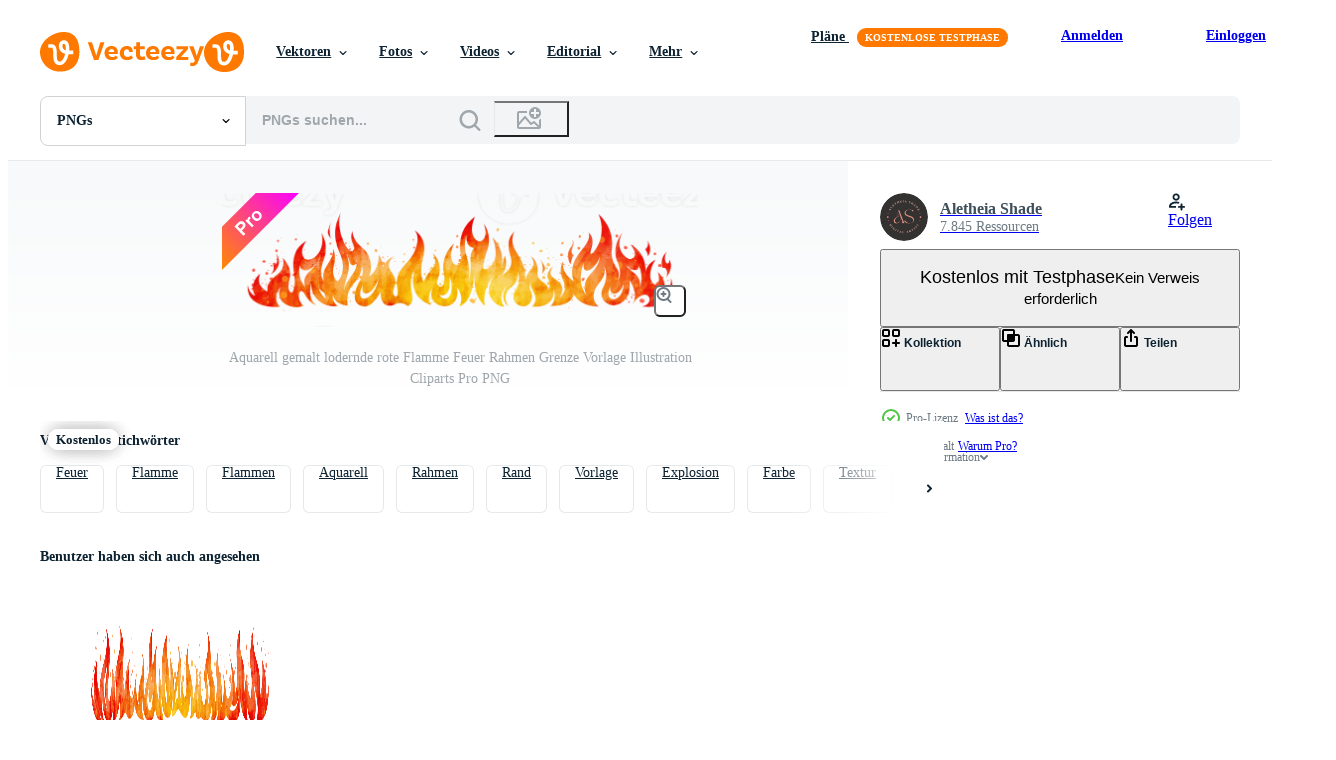

--- FILE ---
content_type: text/html; charset=utf-8
request_url: https://de.vecteezy.com/resources/16016510/show_related_grids_async_content
body_size: 13206
content:
<turbo-frame id="show-related-resources">
    <div data-conversions-category="Benutzer haben sich auch angesehen">
      <h2 class="ez-resource-related__header">
        Benutzer haben sich auch angesehen
      </h2>

      <ul class="ez-resource-grid ez-resource-grid--main-grid  is-hidden" id="false" data-controller="grid contributor-info" data-grid-track-truncation-value="false" data-max-rows="50" data-row-height="240" data-instant-grid="false" data-truncate-results="false" data-testid="also-viewed-resources" data-labels="free" style="--free: &#39;Kostenlos&#39;;">

  <li class="ez-resource-grid__item ez-resource-thumb has-png-bg ez-resource-thumb--pro" data-controller="grid-item-decorator" data-position="{{position}}" data-item-id="19199669" data-pro="true" data-grid-target="gridItem" data-w="200" data-h="188" data-grid-item-decorator-free-label-value="Kostenlos" data-action="mouseenter-&gt;grid-item-decorator#hoverThumb:once" data-grid-item-decorator-item-pro-param="Pro" data-grid-item-decorator-resource-id-param="19199669" data-grid-item-decorator-content-type-param="Content-png" data-grid-item-decorator-image-src-param="https://static.vecteezy.com/system/resources/previews/019/199/669/non_2x/watercolor-painted-blazing-red-flame-fire-frame-border-template-illustration-clipart-png.png" data-grid-item-decorator-pinterest-url-param="https://de.vecteezy.com/png/19199669-aquarell-gemalt-lodernde-rote-flamme-feuer-rahmen-grenze-vorlage-illustration-cliparts" data-grid-item-decorator-seo-page-description-param="Aquarell gemalt lodernde rote Flamme Feuer Rahmen Grenze Vorlage Illustration Cliparts" data-grid-item-decorator-user-id-param="6744730" data-grid-item-decorator-user-display-name-param="Aletheia Shade" data-grid-item-decorator-avatar-src-param="https://static.vecteezy.com/system/user/avatar/6744730/medium_Aletheia_Shade__2_.png" data-grid-item-decorator-uploads-path-param="/membros/aletheiashade/uploads">

  <script type="application/ld+json" id="media_schema">
  {"@context":"https://schema.org","@type":"ImageObject","name":"Aquarell gemalt lodernde rote Flamme Feuer Rahmen Grenze Vorlage Illustration Cliparts","uploadDate":"2023-02-08T06:55:58-06:00","thumbnailUrl":"https://static.vecteezy.com/system/resources/thumbnails/019/199/669/small_2x/watercolor-painted-blazing-red-flame-fire-frame-border-template-illustration-clipart-png.png","contentUrl":"https://static.vecteezy.com/system/resources/previews/019/199/669/non_2x/watercolor-painted-blazing-red-flame-fire-frame-border-template-illustration-clipart-png.png","sourceOrganization":"Vecteezy","license":"https://support.vecteezy.com/de/nieuwe-vecteezy-licenties-ByHivesvt","acquireLicensePage":"https://de.vecteezy.com/png/19199669-aquarell-gemalt-lodernde-rote-flamme-feuer-rahmen-grenze-vorlage-illustration-cliparts","creator":{"@type":"Person","name":"Aletheia Shade"},"copyrightNotice":"Aletheia Shade","creditText":"Vecteezy"}
</script>


<a href="/png/19199669-aquarell-gemalt-lodernde-rote-flamme-feuer-rahmen-grenze-vorlage-illustration-cliparts" class="ez-resource-thumb__link" title="Aquarell gemalt lodernde rote Flamme Feuer Rahmen Grenze Vorlage Illustration Cliparts" style="--height: 188; --width: 200; " data-action="click-&gt;grid#trackResourceClick mouseenter-&gt;grid#trackResourceHover" data-content-type="png" data-controller="ez-hover-intent" data-previews-srcs="[&quot;https://static.vecteezy.com/system/resources/previews/019/199/669/non_2x/watercolor-painted-blazing-red-flame-fire-frame-border-template-illustration-clipart-png.png&quot;,&quot;https://static.vecteezy.com/system/resources/previews/019/199/669/large_2x/watercolor-painted-blazing-red-flame-fire-frame-border-template-illustration-clipart-png.png&quot;]" data-pro="true" data-resource-id="19199669" data-grid-item-decorator-target="link">
    <img src="https://static.vecteezy.com/system/resources/thumbnails/019/199/669/small/watercolor-painted-blazing-red-flame-fire-frame-border-template-illustration-clipart-png.png" srcset="https://static.vecteezy.com/system/resources/thumbnails/019/199/669/small_2x/watercolor-painted-blazing-red-flame-fire-frame-border-template-illustration-clipart-png.png 2x, https://static.vecteezy.com/system/resources/thumbnails/019/199/669/small/watercolor-painted-blazing-red-flame-fire-frame-border-template-illustration-clipart-png.png 1x" class="ez-resource-thumb__img" loading="lazy" decoding="async" width="200" height="188" alt="Aquarell gemalt lodernde rote Flamme Feuer Rahmen Grenze Vorlage Illustration Cliparts png">

</a>

  <div class="ez-resource-thumb__label-wrap"></div>
  

  <div class="ez-resource-thumb__hover-state"></div>
</li><li class="ez-resource-grid__item ez-resource-thumb has-png-bg ez-resource-thumb--pro" data-controller="grid-item-decorator" data-position="{{position}}" data-item-id="16016517" data-pro="true" data-grid-target="gridItem" data-w="200" data-h="200" data-grid-item-decorator-free-label-value="Kostenlos" data-action="mouseenter-&gt;grid-item-decorator#hoverThumb:once" data-grid-item-decorator-item-pro-param="Pro" data-grid-item-decorator-resource-id-param="16016517" data-grid-item-decorator-content-type-param="Content-png" data-grid-item-decorator-image-src-param="https://static.vecteezy.com/system/resources/previews/016/016/517/non_2x/watercolor-painted-blazing-blue-flame-fire-frame-border-template-illustration-clipart-png.png" data-grid-item-decorator-pinterest-url-param="https://de.vecteezy.com/png/16016517-aquarell-gemalt-lodernde-blaue-flamme-feuer-rahmen-grenze-vorlage-illustration-clipart" data-grid-item-decorator-seo-page-description-param="aquarell gemalt lodernde blaue flamme feuer rahmen grenze vorlage illustration clipart" data-grid-item-decorator-user-id-param="6744730" data-grid-item-decorator-user-display-name-param="Aletheia Shade" data-grid-item-decorator-avatar-src-param="https://static.vecteezy.com/system/user/avatar/6744730/medium_Aletheia_Shade__2_.png" data-grid-item-decorator-uploads-path-param="/membros/aletheiashade/uploads">

  <script type="application/ld+json" id="media_schema">
  {"@context":"https://schema.org","@type":"ImageObject","name":"aquarell gemalt lodernde blaue flamme feuer rahmen grenze vorlage illustration clipart","uploadDate":"2022-12-20T11:59:18-06:00","thumbnailUrl":"https://static.vecteezy.com/system/resources/thumbnails/016/016/517/small_2x/watercolor-painted-blazing-blue-flame-fire-frame-border-template-illustration-clipart-png.png","contentUrl":"https://static.vecteezy.com/system/resources/previews/016/016/517/non_2x/watercolor-painted-blazing-blue-flame-fire-frame-border-template-illustration-clipart-png.png","sourceOrganization":"Vecteezy","license":"https://support.vecteezy.com/de/nieuwe-vecteezy-licenties-ByHivesvt","acquireLicensePage":"https://de.vecteezy.com/png/16016517-aquarell-gemalt-lodernde-blaue-flamme-feuer-rahmen-grenze-vorlage-illustration-clipart","creator":{"@type":"Person","name":"Aletheia Shade"},"copyrightNotice":"Aletheia Shade","creditText":"Vecteezy"}
</script>


<a href="/png/16016517-aquarell-gemalt-lodernde-blaue-flamme-feuer-rahmen-grenze-vorlage-illustration-clipart" class="ez-resource-thumb__link" title="aquarell gemalt lodernde blaue flamme feuer rahmen grenze vorlage illustration clipart" style="--height: 200; --width: 200; " data-action="click-&gt;grid#trackResourceClick mouseenter-&gt;grid#trackResourceHover" data-content-type="png" data-controller="ez-hover-intent" data-previews-srcs="[&quot;https://static.vecteezy.com/system/resources/previews/016/016/517/non_2x/watercolor-painted-blazing-blue-flame-fire-frame-border-template-illustration-clipart-png.png&quot;,&quot;https://static.vecteezy.com/system/resources/previews/016/016/517/large_2x/watercolor-painted-blazing-blue-flame-fire-frame-border-template-illustration-clipart-png.png&quot;]" data-pro="true" data-resource-id="16016517" data-grid-item-decorator-target="link">
    <img src="https://static.vecteezy.com/system/resources/thumbnails/016/016/517/small/watercolor-painted-blazing-blue-flame-fire-frame-border-template-illustration-clipart-png.png" srcset="https://static.vecteezy.com/system/resources/thumbnails/016/016/517/small_2x/watercolor-painted-blazing-blue-flame-fire-frame-border-template-illustration-clipart-png.png 2x, https://static.vecteezy.com/system/resources/thumbnails/016/016/517/small/watercolor-painted-blazing-blue-flame-fire-frame-border-template-illustration-clipart-png.png 1x" class="ez-resource-thumb__img" loading="lazy" decoding="async" width="200" height="200" alt="aquarell gemalt lodernde blaue flamme feuer rahmen grenze vorlage illustration clipart png">

</a>

  <div class="ez-resource-thumb__label-wrap"></div>
  

  <div class="ez-resource-thumb__hover-state"></div>
</li><li class="ez-resource-grid__item ez-resource-thumb has-png-bg ez-resource-thumb--pro" data-controller="grid-item-decorator" data-position="{{position}}" data-item-id="16016511" data-pro="true" data-grid-target="gridItem" data-w="200" data-h="200" data-grid-item-decorator-free-label-value="Kostenlos" data-action="mouseenter-&gt;grid-item-decorator#hoverThumb:once" data-grid-item-decorator-item-pro-param="Pro" data-grid-item-decorator-resource-id-param="16016511" data-grid-item-decorator-content-type-param="Content-png" data-grid-item-decorator-image-src-param="https://static.vecteezy.com/system/resources/previews/016/016/511/non_2x/watercolor-painted-blazing-red-flame-fire-fireball-illustration-clipart-png.png" data-grid-item-decorator-pinterest-url-param="https://de.vecteezy.com/png/16016511-aquarell-gemalt-lodernde-rote-flamme-feuerball-illustration-clipart" data-grid-item-decorator-seo-page-description-param="aquarell gemalt lodernde rote flamme feuerball illustration clipart" data-grid-item-decorator-user-id-param="6744730" data-grid-item-decorator-user-display-name-param="Aletheia Shade" data-grid-item-decorator-avatar-src-param="https://static.vecteezy.com/system/user/avatar/6744730/medium_Aletheia_Shade__2_.png" data-grid-item-decorator-uploads-path-param="/membros/aletheiashade/uploads">

  <script type="application/ld+json" id="media_schema">
  {"@context":"https://schema.org","@type":"ImageObject","name":"aquarell gemalt lodernde rote flamme feuerball illustration clipart","uploadDate":"2022-12-20T11:59:09-06:00","thumbnailUrl":"https://static.vecteezy.com/system/resources/thumbnails/016/016/511/small_2x/watercolor-painted-blazing-red-flame-fire-fireball-illustration-clipart-png.png","contentUrl":"https://static.vecteezy.com/system/resources/previews/016/016/511/non_2x/watercolor-painted-blazing-red-flame-fire-fireball-illustration-clipart-png.png","sourceOrganization":"Vecteezy","license":"https://support.vecteezy.com/de/nieuwe-vecteezy-licenties-ByHivesvt","acquireLicensePage":"https://de.vecteezy.com/png/16016511-aquarell-gemalt-lodernde-rote-flamme-feuerball-illustration-clipart","creator":{"@type":"Person","name":"Aletheia Shade"},"copyrightNotice":"Aletheia Shade","creditText":"Vecteezy"}
</script>


<a href="/png/16016511-aquarell-gemalt-lodernde-rote-flamme-feuerball-illustration-clipart" class="ez-resource-thumb__link" title="aquarell gemalt lodernde rote flamme feuerball illustration clipart" style="--height: 200; --width: 200; " data-action="click-&gt;grid#trackResourceClick mouseenter-&gt;grid#trackResourceHover" data-content-type="png" data-controller="ez-hover-intent" data-previews-srcs="[&quot;https://static.vecteezy.com/system/resources/previews/016/016/511/non_2x/watercolor-painted-blazing-red-flame-fire-fireball-illustration-clipart-png.png&quot;,&quot;https://static.vecteezy.com/system/resources/previews/016/016/511/large_2x/watercolor-painted-blazing-red-flame-fire-fireball-illustration-clipart-png.png&quot;]" data-pro="true" data-resource-id="16016511" data-grid-item-decorator-target="link">
    <img src="https://static.vecteezy.com/system/resources/thumbnails/016/016/511/small/watercolor-painted-blazing-red-flame-fire-fireball-illustration-clipart-png.png" srcset="https://static.vecteezy.com/system/resources/thumbnails/016/016/511/small_2x/watercolor-painted-blazing-red-flame-fire-fireball-illustration-clipart-png.png 2x, https://static.vecteezy.com/system/resources/thumbnails/016/016/511/small/watercolor-painted-blazing-red-flame-fire-fireball-illustration-clipart-png.png 1x" class="ez-resource-thumb__img" loading="lazy" decoding="async" width="200" height="200" alt="aquarell gemalt lodernde rote flamme feuerball illustration clipart png">

</a>

  <div class="ez-resource-thumb__label-wrap"></div>
  

  <div class="ez-resource-thumb__hover-state"></div>
</li><li class="ez-resource-grid__item ez-resource-thumb has-png-bg ez-resource-thumb--pro" data-controller="grid-item-decorator" data-position="{{position}}" data-item-id="16016506" data-pro="true" data-grid-target="gridItem" data-w="200" data-h="188" data-grid-item-decorator-free-label-value="Kostenlos" data-action="mouseenter-&gt;grid-item-decorator#hoverThumb:once" data-grid-item-decorator-item-pro-param="Pro" data-grid-item-decorator-resource-id-param="16016506" data-grid-item-decorator-content-type-param="Content-png" data-grid-item-decorator-image-src-param="https://static.vecteezy.com/system/resources/previews/016/016/506/non_2x/watercolor-painted-blazing-blue-flame-fire-frame-border-template-illustration-clipart-png.png" data-grid-item-decorator-pinterest-url-param="https://de.vecteezy.com/png/16016506-aquarell-gemalt-lodernde-blaue-flamme-feuer-rahmen-grenze-vorlage-illustration-clipart" data-grid-item-decorator-seo-page-description-param="aquarell gemalt lodernde blaue flamme feuer rahmen grenze vorlage illustration clipart" data-grid-item-decorator-user-id-param="6744730" data-grid-item-decorator-user-display-name-param="Aletheia Shade" data-grid-item-decorator-avatar-src-param="https://static.vecteezy.com/system/user/avatar/6744730/medium_Aletheia_Shade__2_.png" data-grid-item-decorator-uploads-path-param="/membros/aletheiashade/uploads">

  <script type="application/ld+json" id="media_schema">
  {"@context":"https://schema.org","@type":"ImageObject","name":"aquarell gemalt lodernde blaue flamme feuer rahmen grenze vorlage illustration clipart","uploadDate":"2022-12-20T11:59:05-06:00","thumbnailUrl":"https://static.vecteezy.com/system/resources/thumbnails/016/016/506/small_2x/watercolor-painted-blazing-blue-flame-fire-frame-border-template-illustration-clipart-png.png","contentUrl":"https://static.vecteezy.com/system/resources/previews/016/016/506/non_2x/watercolor-painted-blazing-blue-flame-fire-frame-border-template-illustration-clipart-png.png","sourceOrganization":"Vecteezy","license":"https://support.vecteezy.com/de/nieuwe-vecteezy-licenties-ByHivesvt","acquireLicensePage":"https://de.vecteezy.com/png/16016506-aquarell-gemalt-lodernde-blaue-flamme-feuer-rahmen-grenze-vorlage-illustration-clipart","creator":{"@type":"Person","name":"Aletheia Shade"},"copyrightNotice":"Aletheia Shade","creditText":"Vecteezy"}
</script>


<a href="/png/16016506-aquarell-gemalt-lodernde-blaue-flamme-feuer-rahmen-grenze-vorlage-illustration-clipart" class="ez-resource-thumb__link" title="aquarell gemalt lodernde blaue flamme feuer rahmen grenze vorlage illustration clipart" style="--height: 188; --width: 200; " data-action="click-&gt;grid#trackResourceClick mouseenter-&gt;grid#trackResourceHover" data-content-type="png" data-controller="ez-hover-intent" data-previews-srcs="[&quot;https://static.vecteezy.com/system/resources/previews/016/016/506/non_2x/watercolor-painted-blazing-blue-flame-fire-frame-border-template-illustration-clipart-png.png&quot;,&quot;https://static.vecteezy.com/system/resources/previews/016/016/506/large_2x/watercolor-painted-blazing-blue-flame-fire-frame-border-template-illustration-clipart-png.png&quot;]" data-pro="true" data-resource-id="16016506" data-grid-item-decorator-target="link">
    <img src="https://static.vecteezy.com/system/resources/thumbnails/016/016/506/small/watercolor-painted-blazing-blue-flame-fire-frame-border-template-illustration-clipart-png.png" srcset="https://static.vecteezy.com/system/resources/thumbnails/016/016/506/small_2x/watercolor-painted-blazing-blue-flame-fire-frame-border-template-illustration-clipart-png.png 2x, https://static.vecteezy.com/system/resources/thumbnails/016/016/506/small/watercolor-painted-blazing-blue-flame-fire-frame-border-template-illustration-clipart-png.png 1x" class="ez-resource-thumb__img" loading="lazy" decoding="async" width="200" height="188" alt="aquarell gemalt lodernde blaue flamme feuer rahmen grenze vorlage illustration clipart png">

</a>

  <div class="ez-resource-thumb__label-wrap"></div>
  

  <div class="ez-resource-thumb__hover-state"></div>
</li><li class="ez-resource-grid__item ez-resource-thumb ez-resource-thumb--pro" data-controller="grid-item-decorator" data-position="{{position}}" data-item-id="4957765" data-pro="true" data-grid-target="gridItem" data-w="231" data-h="200" data-grid-item-decorator-free-label-value="Kostenlos" data-action="mouseenter-&gt;grid-item-decorator#hoverThumb:once" data-grid-item-decorator-item-pro-param="Pro" data-grid-item-decorator-resource-id-param="4957765" data-grid-item-decorator-content-type-param="Content-vector" data-grid-item-decorator-image-src-param="https://static.vecteezy.com/system/resources/previews/004/957/765/non_2x/fire-flame-seamless-border-icon-set-vector.jpg" data-grid-item-decorator-pinterest-url-param="https://de.vecteezy.com/vektorkunst/4957765-feuer-flamme-nahtlose-grenze-icon-set" data-grid-item-decorator-seo-page-description-param="Feuer Flamme nahtlose Grenze Icon-Set" data-grid-item-decorator-user-id-param="1441966" data-grid-item-decorator-user-display-name-param="Macrovector Studio" data-grid-item-decorator-avatar-src-param="https://static.vecteezy.com/system/user/avatar/1441966/medium_white_sign.jpg" data-grid-item-decorator-uploads-path-param="/membros/macrovector/uploads">

  <script type="application/ld+json" id="media_schema">
  {"@context":"https://schema.org","@type":"ImageObject","name":"Feuer Flamme nahtlose Grenze Icon-Set","uploadDate":"2021-12-27T12:40:29-06:00","thumbnailUrl":"https://static.vecteezy.com/ti/gratis-vektor/t1/4957765-feuer-flamme-nahtlose-grenze-icon-set-vektor.jpg","contentUrl":"https://static.vecteezy.com/ti/gratis-vektor/p1/4957765-feuer-flamme-nahtlose-grenze-icon-set-vektor.jpg","sourceOrganization":"Vecteezy","license":"https://support.vecteezy.com/de/nieuwe-vecteezy-licenties-ByHivesvt","acquireLicensePage":"https://de.vecteezy.com/vektorkunst/4957765-feuer-flamme-nahtlose-grenze-icon-set","creator":{"@type":"Person","name":"Macrovector Studio"},"copyrightNotice":"Macrovector Studio","creditText":"Vecteezy"}
</script>


<a href="/vektorkunst/4957765-feuer-flamme-nahtlose-grenze-icon-set" class="ez-resource-thumb__link" title="Feuer Flamme nahtlose Grenze Icon-Set" style="--height: 200; --width: 231; " data-action="click-&gt;grid#trackResourceClick mouseenter-&gt;grid#trackResourceHover" data-content-type="vector" data-controller="ez-hover-intent" data-previews-srcs="[&quot;https://static.vecteezy.com/ti/gratis-vektor/p1/4957765-feuer-flamme-nahtlose-grenze-icon-set-vektor.jpg&quot;,&quot;https://static.vecteezy.com/ti/gratis-vektor/p2/4957765-feuer-flamme-nahtlose-grenze-icon-set-vektor.jpg&quot;]" data-pro="true" data-resource-id="4957765" data-grid-item-decorator-target="link">
    <img src="https://static.vecteezy.com/ti/gratis-vektor/t2/4957765-feuer-flamme-nahtlose-grenze-icon-set-vektor.jpg" srcset="https://static.vecteezy.com/ti/gratis-vektor/t1/4957765-feuer-flamme-nahtlose-grenze-icon-set-vektor.jpg 2x, https://static.vecteezy.com/ti/gratis-vektor/t2/4957765-feuer-flamme-nahtlose-grenze-icon-set-vektor.jpg 1x" class="ez-resource-thumb__img" loading="lazy" decoding="async" width="231" height="200" alt="Feuer Flamme nahtlose Grenze Icon-Set vektor">

</a>

  <div class="ez-resource-thumb__label-wrap"></div>
  

  <div class="ez-resource-thumb__hover-state"></div>
</li><li class="ez-resource-grid__item ez-resource-thumb has-png-bg ez-resource-thumb--pro" data-controller="grid-item-decorator" data-position="{{position}}" data-item-id="16016523" data-pro="true" data-grid-target="gridItem" data-w="200" data-h="200" data-grid-item-decorator-free-label-value="Kostenlos" data-action="mouseenter-&gt;grid-item-decorator#hoverThumb:once" data-grid-item-decorator-item-pro-param="Pro" data-grid-item-decorator-resource-id-param="16016523" data-grid-item-decorator-content-type-param="Content-png" data-grid-item-decorator-image-src-param="https://static.vecteezy.com/system/resources/previews/016/016/523/non_2x/watercolor-painted-blazing-blue-flame-fire-fireball-illustration-clipart-png.png" data-grid-item-decorator-pinterest-url-param="https://de.vecteezy.com/png/16016523-aquarell-gemalt-lodernde-blaue-flamme-feuerball-illustration-clipart" data-grid-item-decorator-seo-page-description-param="aquarell gemalt lodernde blaue flamme feuerball illustration clipart" data-grid-item-decorator-user-id-param="6744730" data-grid-item-decorator-user-display-name-param="Aletheia Shade" data-grid-item-decorator-avatar-src-param="https://static.vecteezy.com/system/user/avatar/6744730/medium_Aletheia_Shade__2_.png" data-grid-item-decorator-uploads-path-param="/membros/aletheiashade/uploads">

  <script type="application/ld+json" id="media_schema">
  {"@context":"https://schema.org","@type":"ImageObject","name":"aquarell gemalt lodernde blaue flamme feuerball illustration clipart","uploadDate":"2022-12-20T11:59:30-06:00","thumbnailUrl":"https://static.vecteezy.com/system/resources/thumbnails/016/016/523/small_2x/watercolor-painted-blazing-blue-flame-fire-fireball-illustration-clipart-png.png","contentUrl":"https://static.vecteezy.com/system/resources/previews/016/016/523/non_2x/watercolor-painted-blazing-blue-flame-fire-fireball-illustration-clipart-png.png","sourceOrganization":"Vecteezy","license":"https://support.vecteezy.com/de/nieuwe-vecteezy-licenties-ByHivesvt","acquireLicensePage":"https://de.vecteezy.com/png/16016523-aquarell-gemalt-lodernde-blaue-flamme-feuerball-illustration-clipart","creator":{"@type":"Person","name":"Aletheia Shade"},"copyrightNotice":"Aletheia Shade","creditText":"Vecteezy"}
</script>


<a href="/png/16016523-aquarell-gemalt-lodernde-blaue-flamme-feuerball-illustration-clipart" class="ez-resource-thumb__link" title="aquarell gemalt lodernde blaue flamme feuerball illustration clipart" style="--height: 200; --width: 200; " data-action="click-&gt;grid#trackResourceClick mouseenter-&gt;grid#trackResourceHover" data-content-type="png" data-controller="ez-hover-intent" data-previews-srcs="[&quot;https://static.vecteezy.com/system/resources/previews/016/016/523/non_2x/watercolor-painted-blazing-blue-flame-fire-fireball-illustration-clipart-png.png&quot;,&quot;https://static.vecteezy.com/system/resources/previews/016/016/523/large_2x/watercolor-painted-blazing-blue-flame-fire-fireball-illustration-clipart-png.png&quot;]" data-pro="true" data-resource-id="16016523" data-grid-item-decorator-target="link">
    <img src="https://static.vecteezy.com/system/resources/thumbnails/016/016/523/small/watercolor-painted-blazing-blue-flame-fire-fireball-illustration-clipart-png.png" srcset="https://static.vecteezy.com/system/resources/thumbnails/016/016/523/small_2x/watercolor-painted-blazing-blue-flame-fire-fireball-illustration-clipart-png.png 2x, https://static.vecteezy.com/system/resources/thumbnails/016/016/523/small/watercolor-painted-blazing-blue-flame-fire-fireball-illustration-clipart-png.png 1x" class="ez-resource-thumb__img" loading="lazy" decoding="async" width="200" height="200" alt="aquarell gemalt lodernde blaue flamme feuerball illustration clipart png">

</a>

  <div class="ez-resource-thumb__label-wrap"></div>
  

  <div class="ez-resource-thumb__hover-state"></div>
</li><li class="ez-resource-grid__item ez-resource-thumb has-png-bg ez-resource-thumb--pro" data-controller="grid-item-decorator" data-position="{{position}}" data-item-id="16016502" data-pro="true" data-grid-target="gridItem" data-w="200" data-h="200" data-grid-item-decorator-free-label-value="Kostenlos" data-action="mouseenter-&gt;grid-item-decorator#hoverThumb:once" data-grid-item-decorator-item-pro-param="Pro" data-grid-item-decorator-resource-id-param="16016502" data-grid-item-decorator-content-type-param="Content-png" data-grid-item-decorator-image-src-param="https://static.vecteezy.com/system/resources/previews/016/016/502/non_2x/watercolor-painted-blazing-red-flame-fire-fireball-illustration-clipart-png.png" data-grid-item-decorator-pinterest-url-param="https://de.vecteezy.com/png/16016502-aquarell-gemalt-lodernde-rote-flamme-feuerball-illustration-clipart" data-grid-item-decorator-seo-page-description-param="aquarell gemalt lodernde rote flamme feuerball illustration clipart" data-grid-item-decorator-user-id-param="6744730" data-grid-item-decorator-user-display-name-param="Aletheia Shade" data-grid-item-decorator-avatar-src-param="https://static.vecteezy.com/system/user/avatar/6744730/medium_Aletheia_Shade__2_.png" data-grid-item-decorator-uploads-path-param="/membros/aletheiashade/uploads">

  <script type="application/ld+json" id="media_schema">
  {"@context":"https://schema.org","@type":"ImageObject","name":"aquarell gemalt lodernde rote flamme feuerball illustration clipart","uploadDate":"2022-12-20T11:58:51-06:00","thumbnailUrl":"https://static.vecteezy.com/system/resources/thumbnails/016/016/502/small_2x/watercolor-painted-blazing-red-flame-fire-fireball-illustration-clipart-png.png","contentUrl":"https://static.vecteezy.com/system/resources/previews/016/016/502/non_2x/watercolor-painted-blazing-red-flame-fire-fireball-illustration-clipart-png.png","sourceOrganization":"Vecteezy","license":"https://support.vecteezy.com/de/nieuwe-vecteezy-licenties-ByHivesvt","acquireLicensePage":"https://de.vecteezy.com/png/16016502-aquarell-gemalt-lodernde-rote-flamme-feuerball-illustration-clipart","creator":{"@type":"Person","name":"Aletheia Shade"},"copyrightNotice":"Aletheia Shade","creditText":"Vecteezy"}
</script>


<a href="/png/16016502-aquarell-gemalt-lodernde-rote-flamme-feuerball-illustration-clipart" class="ez-resource-thumb__link" title="aquarell gemalt lodernde rote flamme feuerball illustration clipart" style="--height: 200; --width: 200; " data-action="click-&gt;grid#trackResourceClick mouseenter-&gt;grid#trackResourceHover" data-content-type="png" data-controller="ez-hover-intent" data-previews-srcs="[&quot;https://static.vecteezy.com/system/resources/previews/016/016/502/non_2x/watercolor-painted-blazing-red-flame-fire-fireball-illustration-clipart-png.png&quot;,&quot;https://static.vecteezy.com/system/resources/previews/016/016/502/large_2x/watercolor-painted-blazing-red-flame-fire-fireball-illustration-clipart-png.png&quot;]" data-pro="true" data-resource-id="16016502" data-grid-item-decorator-target="link">
    <img src="https://static.vecteezy.com/system/resources/thumbnails/016/016/502/small/watercolor-painted-blazing-red-flame-fire-fireball-illustration-clipart-png.png" srcset="https://static.vecteezy.com/system/resources/thumbnails/016/016/502/small_2x/watercolor-painted-blazing-red-flame-fire-fireball-illustration-clipart-png.png 2x, https://static.vecteezy.com/system/resources/thumbnails/016/016/502/small/watercolor-painted-blazing-red-flame-fire-fireball-illustration-clipart-png.png 1x" class="ez-resource-thumb__img" loading="lazy" decoding="async" width="200" height="200" alt="aquarell gemalt lodernde rote flamme feuerball illustration clipart png">

</a>

  <div class="ez-resource-thumb__label-wrap"></div>
  

  <div class="ez-resource-thumb__hover-state"></div>
</li><li class="ez-resource-grid__item ez-resource-thumb has-png-bg" data-controller="grid-item-decorator" data-position="{{position}}" data-item-id="12629339" data-pro="false" data-grid-target="gridItem" data-w="200" data-h="200" data-grid-item-decorator-free-label-value="Kostenlos" data-action="mouseenter-&gt;grid-item-decorator#hoverThumb:once" data-grid-item-decorator-item-pro-param="Free" data-grid-item-decorator-resource-id-param="12629339" data-grid-item-decorator-content-type-param="Content-png" data-grid-item-decorator-image-src-param="https://static.vecteezy.com/system/resources/previews/012/629/339/non_2x/flat-fire-flames-free-png.png" data-grid-item-decorator-pinterest-url-param="https://de.vecteezy.com/png/12629339-flache-feuerflammen" data-grid-item-decorator-seo-page-description-param="flache Feuerflammen" data-grid-item-decorator-user-id-param="2265208" data-grid-item-decorator-user-display-name-param="Adi Putra" data-grid-item-decorator-avatar-src-param="https://static.vecteezy.com/system/user/avatar/2265208/medium_photo1691987027.jpeg" data-grid-item-decorator-uploads-path-param="/membros/karyagrafis/uploads">

  <script type="application/ld+json" id="media_schema">
  {"@context":"https://schema.org","@type":"ImageObject","name":"flache Feuerflammen","uploadDate":"2022-10-05T20:22:27-05:00","thumbnailUrl":"https://static.vecteezy.com/system/resources/thumbnails/012/629/339/small_2x/flat-fire-flames-free-png.png","contentUrl":"https://static.vecteezy.com/system/resources/previews/012/629/339/non_2x/flat-fire-flames-free-png.png","sourceOrganization":"Vecteezy","license":"https://support.vecteezy.com/de/nieuwe-vecteezy-licenties-ByHivesvt","acquireLicensePage":"https://de.vecteezy.com/png/12629339-flache-feuerflammen","creator":{"@type":"Person","name":"Adi Putra"},"copyrightNotice":"Adi Putra","creditText":"Vecteezy"}
</script>


<a href="/png/12629339-flache-feuerflammen" class="ez-resource-thumb__link" title="flache Feuerflammen" style="--height: 200; --width: 200; " data-action="click-&gt;grid#trackResourceClick mouseenter-&gt;grid#trackResourceHover" data-content-type="png" data-controller="ez-hover-intent" data-previews-srcs="[&quot;https://static.vecteezy.com/system/resources/previews/012/629/339/non_2x/flat-fire-flames-free-png.png&quot;,&quot;https://static.vecteezy.com/system/resources/previews/012/629/339/large_2x/flat-fire-flames-free-png.png&quot;]" data-pro="false" data-resource-id="12629339" data-grid-item-decorator-target="link">
    <img src="https://static.vecteezy.com/system/resources/thumbnails/012/629/339/small/flat-fire-flames-free-png.png" srcset="https://static.vecteezy.com/system/resources/thumbnails/012/629/339/small_2x/flat-fire-flames-free-png.png 2x, https://static.vecteezy.com/system/resources/thumbnails/012/629/339/small/flat-fire-flames-free-png.png 1x" class="ez-resource-thumb__img" loading="lazy" decoding="async" width="200" height="200" alt="flache Feuerflammen png">

</a>

  <div class="ez-resource-thumb__label-wrap"></div>
  

  <div class="ez-resource-thumb__hover-state"></div>
</li><li class="ez-resource-grid__item ez-resource-thumb has-png-bg ez-resource-thumb--pro" data-controller="grid-item-decorator" data-position="{{position}}" data-item-id="13442221" data-pro="true" data-grid-target="gridItem" data-w="200" data-h="200" data-grid-item-decorator-free-label-value="Kostenlos" data-action="mouseenter-&gt;grid-item-decorator#hoverThumb:once" data-grid-item-decorator-item-pro-param="Pro" data-grid-item-decorator-resource-id-param="13442221" data-grid-item-decorator-content-type-param="Content-png" data-grid-item-decorator-image-src-param="https://static.vecteezy.com/system/resources/previews/013/442/221/non_2x/illustration-of-burning-fire-flame-png.png" data-grid-item-decorator-pinterest-url-param="https://de.vecteezy.com/png/13442221-illustration-der-brennenden-feuerflamme" data-grid-item-decorator-seo-page-description-param="Illustration der brennenden Feuerflamme" data-grid-item-decorator-user-id-param="767029" data-grid-item-decorator-user-display-name-param="pokpak" data-grid-item-decorator-avatar-src-param="https://static.vecteezy.com/system/user/avatar/767029/medium_10614391_680847502002131_6828545985551613316_n.jpg" data-grid-item-decorator-uploads-path-param="/membros/pokpak/uploads">

  <script type="application/ld+json" id="media_schema">
  {"@context":"https://schema.org","@type":"ImageObject","name":"Illustration der brennenden Feuerflamme","uploadDate":"2022-10-26T03:47:06-05:00","thumbnailUrl":"https://static.vecteezy.com/system/resources/thumbnails/013/442/221/small_2x/illustration-of-burning-fire-flame-png.png","contentUrl":"https://static.vecteezy.com/system/resources/previews/013/442/221/non_2x/illustration-of-burning-fire-flame-png.png","sourceOrganization":"Vecteezy","license":"https://support.vecteezy.com/de/nieuwe-vecteezy-licenties-ByHivesvt","acquireLicensePage":"https://de.vecteezy.com/png/13442221-illustration-der-brennenden-feuerflamme","creator":{"@type":"Person","name":"pokpak"},"copyrightNotice":"pokpak","creditText":"Vecteezy"}
</script>


<a href="/png/13442221-illustration-der-brennenden-feuerflamme" class="ez-resource-thumb__link" title="Illustration der brennenden Feuerflamme" style="--height: 200; --width: 200; " data-action="click-&gt;grid#trackResourceClick mouseenter-&gt;grid#trackResourceHover" data-content-type="png" data-controller="ez-hover-intent" data-previews-srcs="[&quot;https://static.vecteezy.com/system/resources/previews/013/442/221/non_2x/illustration-of-burning-fire-flame-png.png&quot;,&quot;https://static.vecteezy.com/system/resources/previews/013/442/221/large_2x/illustration-of-burning-fire-flame-png.png&quot;]" data-pro="true" data-resource-id="13442221" data-grid-item-decorator-target="link">
    <img src="https://static.vecteezy.com/system/resources/thumbnails/013/442/221/small/illustration-of-burning-fire-flame-png.png" srcset="https://static.vecteezy.com/system/resources/thumbnails/013/442/221/small_2x/illustration-of-burning-fire-flame-png.png 2x, https://static.vecteezy.com/system/resources/thumbnails/013/442/221/small/illustration-of-burning-fire-flame-png.png 1x" class="ez-resource-thumb__img" loading="lazy" decoding="async" width="200" height="200" alt="Illustration der brennenden Feuerflamme png">

</a>

  <div class="ez-resource-thumb__label-wrap"></div>
  

  <div class="ez-resource-thumb__hover-state"></div>
</li><li class="ez-resource-grid__item ez-resource-thumb has-png-bg" data-controller="grid-item-decorator" data-position="{{position}}" data-item-id="1188746" data-pro="false" data-grid-target="gridItem" data-w="200" data-h="200" data-grid-item-decorator-free-label-value="Kostenlos" data-action="mouseenter-&gt;grid-item-decorator#hoverThumb:once" data-grid-item-decorator-item-pro-param="Free" data-grid-item-decorator-resource-id-param="1188746" data-grid-item-decorator-content-type-param="Content-png" data-grid-item-decorator-image-src-param="https://static.vecteezy.com/system/resources/previews/001/188/746/non_2x/flame-png.png" data-grid-item-decorator-pinterest-url-param="https://de.vecteezy.com/png/1188746-flamme" data-grid-item-decorator-seo-page-description-param="Flamme" data-grid-item-decorator-user-id-param="3089808" data-grid-item-decorator-user-display-name-param="vecteezy-pngs" data-grid-item-decorator-uploads-path-param="/membros/vecteezy-pngs/uploads">

  <script type="application/ld+json" id="media_schema">
  {"@context":"https://schema.org","@type":"ImageObject","name":"Flamme","uploadDate":"2020-06-11T18:50:10-05:00","thumbnailUrl":"https://static.vecteezy.com/system/resources/thumbnails/001/188/746/small_2x/flame.png","contentUrl":"https://static.vecteezy.com/system/resources/previews/001/188/746/non_2x/flame-png.png","sourceOrganization":"Vecteezy","license":"https://support.vecteezy.com/de/nieuwe-vecteezy-licenties-ByHivesvt","acquireLicensePage":"https://de.vecteezy.com/png/1188746-flamme","creator":{"@type":"Person","name":"vecteezy-pngs"},"copyrightNotice":"vecteezy-pngs","creditText":"Vecteezy"}
</script>


<a href="/png/1188746-flamme" class="ez-resource-thumb__link" title="Flamme" style="--height: 200; --width: 200; " data-action="click-&gt;grid#trackResourceClick mouseenter-&gt;grid#trackResourceHover" data-content-type="png" data-controller="ez-hover-intent" data-previews-srcs="[&quot;https://static.vecteezy.com/system/resources/previews/001/188/746/non_2x/flame-png.png&quot;,&quot;https://static.vecteezy.com/system/resources/previews/001/188/746/large_2x/flame-png.png&quot;]" data-pro="false" data-resource-id="1188746" data-grid-item-decorator-target="link">
    <img src="https://static.vecteezy.com/system/resources/thumbnails/001/188/746/small/flame.png" srcset="https://static.vecteezy.com/system/resources/thumbnails/001/188/746/small_2x/flame.png 2x, https://static.vecteezy.com/system/resources/thumbnails/001/188/746/small/flame.png 1x" class="ez-resource-thumb__img" loading="lazy" decoding="async" width="200" height="200" alt="Flamme png">

</a>

  <div class="ez-resource-thumb__label-wrap"></div>
  

  <div class="ez-resource-thumb__hover-state"></div>
</li><li class="ez-resource-grid__item ez-resource-thumb has-png-bg ez-resource-thumb--pro" data-controller="grid-item-decorator" data-position="{{position}}" data-item-id="13834652" data-pro="true" data-grid-target="gridItem" data-w="200" data-h="200" data-grid-item-decorator-free-label-value="Kostenlos" data-action="mouseenter-&gt;grid-item-decorator#hoverThumb:once" data-grid-item-decorator-item-pro-param="Pro" data-grid-item-decorator-resource-id-param="13834652" data-grid-item-decorator-content-type-param="Content-png" data-grid-item-decorator-image-src-param="https://static.vecteezy.com/system/resources/previews/013/834/652/non_2x/hot-fire-flames-png.png" data-grid-item-decorator-pinterest-url-param="https://de.vecteezy.com/png/13834652-heisse-feuerflammen" data-grid-item-decorator-seo-page-description-param="heiße Feuerflammen" data-grid-item-decorator-user-id-param="2265208" data-grid-item-decorator-user-display-name-param="Adi Putra" data-grid-item-decorator-avatar-src-param="https://static.vecteezy.com/system/user/avatar/2265208/medium_photo1691987027.jpeg" data-grid-item-decorator-uploads-path-param="/membros/karyagrafis/uploads">

  <script type="application/ld+json" id="media_schema">
  {"@context":"https://schema.org","@type":"ImageObject","name":"heiße Feuerflammen","uploadDate":"2022-11-04T11:02:23-05:00","thumbnailUrl":"https://static.vecteezy.com/system/resources/thumbnails/013/834/652/small_2x/hot-fire-flames-png.png","contentUrl":"https://static.vecteezy.com/system/resources/previews/013/834/652/non_2x/hot-fire-flames-png.png","sourceOrganization":"Vecteezy","license":"https://support.vecteezy.com/de/nieuwe-vecteezy-licenties-ByHivesvt","acquireLicensePage":"https://de.vecteezy.com/png/13834652-heisse-feuerflammen","creator":{"@type":"Person","name":"Adi Putra"},"copyrightNotice":"Adi Putra","creditText":"Vecteezy"}
</script>


<a href="/png/13834652-heisse-feuerflammen" class="ez-resource-thumb__link" title="heiße Feuerflammen" style="--height: 200; --width: 200; " data-action="click-&gt;grid#trackResourceClick mouseenter-&gt;grid#trackResourceHover" data-content-type="png" data-controller="ez-hover-intent" data-previews-srcs="[&quot;https://static.vecteezy.com/system/resources/previews/013/834/652/non_2x/hot-fire-flames-png.png&quot;,&quot;https://static.vecteezy.com/system/resources/previews/013/834/652/large_2x/hot-fire-flames-png.png&quot;]" data-pro="true" data-resource-id="13834652" data-grid-item-decorator-target="link">
    <img src="https://static.vecteezy.com/system/resources/thumbnails/013/834/652/small/hot-fire-flames-png.png" srcset="https://static.vecteezy.com/system/resources/thumbnails/013/834/652/small_2x/hot-fire-flames-png.png 2x, https://static.vecteezy.com/system/resources/thumbnails/013/834/652/small/hot-fire-flames-png.png 1x" class="ez-resource-thumb__img" loading="lazy" decoding="async" width="200" height="200" alt="heiße Feuerflammen png">

</a>

  <div class="ez-resource-thumb__label-wrap"></div>
  

  <div class="ez-resource-thumb__hover-state"></div>
</li><li class="ez-resource-grid__item ez-resource-thumb has-png-bg ez-resource-thumb--pro" data-controller="grid-item-decorator" data-position="{{position}}" data-item-id="16016509" data-pro="true" data-grid-target="gridItem" data-w="200" data-h="200" data-grid-item-decorator-free-label-value="Kostenlos" data-action="mouseenter-&gt;grid-item-decorator#hoverThumb:once" data-grid-item-decorator-item-pro-param="Pro" data-grid-item-decorator-resource-id-param="16016509" data-grid-item-decorator-content-type-param="Content-png" data-grid-item-decorator-image-src-param="https://static.vecteezy.com/system/resources/previews/016/016/509/non_2x/watercolor-painted-blazing-red-flame-fire-fireball-illustration-clipart-png.png" data-grid-item-decorator-pinterest-url-param="https://de.vecteezy.com/png/16016509-aquarell-gemalt-lodernde-rote-flamme-feuerball-illustration-clipart" data-grid-item-decorator-seo-page-description-param="aquarell gemalt lodernde rote flamme feuerball illustration clipart" data-grid-item-decorator-user-id-param="6744730" data-grid-item-decorator-user-display-name-param="Aletheia Shade" data-grid-item-decorator-avatar-src-param="https://static.vecteezy.com/system/user/avatar/6744730/medium_Aletheia_Shade__2_.png" data-grid-item-decorator-uploads-path-param="/membros/aletheiashade/uploads">

  <script type="application/ld+json" id="media_schema">
  {"@context":"https://schema.org","@type":"ImageObject","name":"aquarell gemalt lodernde rote flamme feuerball illustration clipart","uploadDate":"2022-12-20T11:59:09-06:00","thumbnailUrl":"https://static.vecteezy.com/system/resources/thumbnails/016/016/509/small_2x/watercolor-painted-blazing-red-flame-fire-fireball-illustration-clipart-png.png","contentUrl":"https://static.vecteezy.com/system/resources/previews/016/016/509/non_2x/watercolor-painted-blazing-red-flame-fire-fireball-illustration-clipart-png.png","sourceOrganization":"Vecteezy","license":"https://support.vecteezy.com/de/nieuwe-vecteezy-licenties-ByHivesvt","acquireLicensePage":"https://de.vecteezy.com/png/16016509-aquarell-gemalt-lodernde-rote-flamme-feuerball-illustration-clipart","creator":{"@type":"Person","name":"Aletheia Shade"},"copyrightNotice":"Aletheia Shade","creditText":"Vecteezy"}
</script>


<a href="/png/16016509-aquarell-gemalt-lodernde-rote-flamme-feuerball-illustration-clipart" class="ez-resource-thumb__link" title="aquarell gemalt lodernde rote flamme feuerball illustration clipart" style="--height: 200; --width: 200; " data-action="click-&gt;grid#trackResourceClick mouseenter-&gt;grid#trackResourceHover" data-content-type="png" data-controller="ez-hover-intent" data-previews-srcs="[&quot;https://static.vecteezy.com/system/resources/previews/016/016/509/non_2x/watercolor-painted-blazing-red-flame-fire-fireball-illustration-clipart-png.png&quot;,&quot;https://static.vecteezy.com/system/resources/previews/016/016/509/large_2x/watercolor-painted-blazing-red-flame-fire-fireball-illustration-clipart-png.png&quot;]" data-pro="true" data-resource-id="16016509" data-grid-item-decorator-target="link">
    <img src="https://static.vecteezy.com/system/resources/thumbnails/016/016/509/small/watercolor-painted-blazing-red-flame-fire-fireball-illustration-clipart-png.png" srcset="https://static.vecteezy.com/system/resources/thumbnails/016/016/509/small_2x/watercolor-painted-blazing-red-flame-fire-fireball-illustration-clipart-png.png 2x, https://static.vecteezy.com/system/resources/thumbnails/016/016/509/small/watercolor-painted-blazing-red-flame-fire-fireball-illustration-clipart-png.png 1x" class="ez-resource-thumb__img" loading="lazy" decoding="async" width="200" height="200" alt="aquarell gemalt lodernde rote flamme feuerball illustration clipart png">

</a>

  <div class="ez-resource-thumb__label-wrap"></div>
  

  <div class="ez-resource-thumb__hover-state"></div>
</li><li class="ez-resource-grid__item ez-resource-thumb has-png-bg ez-resource-thumb--pro" data-controller="grid-item-decorator" data-position="{{position}}" data-item-id="16016508" data-pro="true" data-grid-target="gridItem" data-w="200" data-h="200" data-grid-item-decorator-free-label-value="Kostenlos" data-action="mouseenter-&gt;grid-item-decorator#hoverThumb:once" data-grid-item-decorator-item-pro-param="Pro" data-grid-item-decorator-resource-id-param="16016508" data-grid-item-decorator-content-type-param="Content-png" data-grid-item-decorator-image-src-param="https://static.vecteezy.com/system/resources/previews/016/016/508/non_2x/watercolor-painted-blazing-red-flame-fire-fireball-illustration-clipart-png.png" data-grid-item-decorator-pinterest-url-param="https://de.vecteezy.com/png/16016508-aquarell-gemalt-lodernde-rote-flamme-feuerball-illustration-clipart" data-grid-item-decorator-seo-page-description-param="aquarell gemalt lodernde rote flamme feuerball illustration clipart" data-grid-item-decorator-user-id-param="6744730" data-grid-item-decorator-user-display-name-param="Aletheia Shade" data-grid-item-decorator-avatar-src-param="https://static.vecteezy.com/system/user/avatar/6744730/medium_Aletheia_Shade__2_.png" data-grid-item-decorator-uploads-path-param="/membros/aletheiashade/uploads">

  <script type="application/ld+json" id="media_schema">
  {"@context":"https://schema.org","@type":"ImageObject","name":"aquarell gemalt lodernde rote flamme feuerball illustration clipart","uploadDate":"2022-12-20T11:59:05-06:00","thumbnailUrl":"https://static.vecteezy.com/system/resources/thumbnails/016/016/508/small_2x/watercolor-painted-blazing-red-flame-fire-fireball-illustration-clipart-png.png","contentUrl":"https://static.vecteezy.com/system/resources/previews/016/016/508/non_2x/watercolor-painted-blazing-red-flame-fire-fireball-illustration-clipart-png.png","sourceOrganization":"Vecteezy","license":"https://support.vecteezy.com/de/nieuwe-vecteezy-licenties-ByHivesvt","acquireLicensePage":"https://de.vecteezy.com/png/16016508-aquarell-gemalt-lodernde-rote-flamme-feuerball-illustration-clipart","creator":{"@type":"Person","name":"Aletheia Shade"},"copyrightNotice":"Aletheia Shade","creditText":"Vecteezy"}
</script>


<a href="/png/16016508-aquarell-gemalt-lodernde-rote-flamme-feuerball-illustration-clipart" class="ez-resource-thumb__link" title="aquarell gemalt lodernde rote flamme feuerball illustration clipart" style="--height: 200; --width: 200; " data-action="click-&gt;grid#trackResourceClick mouseenter-&gt;grid#trackResourceHover" data-content-type="png" data-controller="ez-hover-intent" data-previews-srcs="[&quot;https://static.vecteezy.com/system/resources/previews/016/016/508/non_2x/watercolor-painted-blazing-red-flame-fire-fireball-illustration-clipart-png.png&quot;,&quot;https://static.vecteezy.com/system/resources/previews/016/016/508/large_2x/watercolor-painted-blazing-red-flame-fire-fireball-illustration-clipart-png.png&quot;]" data-pro="true" data-resource-id="16016508" data-grid-item-decorator-target="link">
    <img src="https://static.vecteezy.com/system/resources/thumbnails/016/016/508/small/watercolor-painted-blazing-red-flame-fire-fireball-illustration-clipart-png.png" srcset="https://static.vecteezy.com/system/resources/thumbnails/016/016/508/small_2x/watercolor-painted-blazing-red-flame-fire-fireball-illustration-clipart-png.png 2x, https://static.vecteezy.com/system/resources/thumbnails/016/016/508/small/watercolor-painted-blazing-red-flame-fire-fireball-illustration-clipart-png.png 1x" class="ez-resource-thumb__img" loading="lazy" decoding="async" width="200" height="200" alt="aquarell gemalt lodernde rote flamme feuerball illustration clipart png">

</a>

  <div class="ez-resource-thumb__label-wrap"></div>
  

  <div class="ez-resource-thumb__hover-state"></div>
</li><li class="ez-resource-grid__item ez-resource-thumb ez-resource-thumb--pro" data-controller="grid-item-decorator" data-position="{{position}}" data-item-id="4957781" data-pro="true" data-grid-target="gridItem" data-w="480" data-h="200" data-grid-item-decorator-free-label-value="Kostenlos" data-action="mouseenter-&gt;grid-item-decorator#hoverThumb:once" data-grid-item-decorator-item-pro-param="Pro" data-grid-item-decorator-resource-id-param="4957781" data-grid-item-decorator-content-type-param="Content-vector" data-grid-item-decorator-image-src-param="https://static.vecteezy.com/system/resources/previews/004/957/781/non_2x/fire-flame-smoke-icon-set-vector.jpg" data-grid-item-decorator-pinterest-url-param="https://de.vecteezy.com/vektorkunst/4957781-feuer-flamme-rauch-icon-set" data-grid-item-decorator-seo-page-description-param="Feuer Flamme Rauch Icon-Set" data-grid-item-decorator-user-id-param="1441966" data-grid-item-decorator-user-display-name-param="Macrovector Studio" data-grid-item-decorator-avatar-src-param="https://static.vecteezy.com/system/user/avatar/1441966/medium_white_sign.jpg" data-grid-item-decorator-uploads-path-param="/membros/macrovector/uploads">

  <script type="application/ld+json" id="media_schema">
  {"@context":"https://schema.org","@type":"ImageObject","name":"Feuer Flamme Rauch Icon-Set","uploadDate":"2021-12-27T12:41:20-06:00","thumbnailUrl":"https://static.vecteezy.com/ti/gratis-vektor/t1/4957781-feuer-flamme-rauch-icon-set-vektor.jpg","contentUrl":"https://static.vecteezy.com/ti/gratis-vektor/p1/4957781-feuer-flamme-rauch-icon-set-vektor.jpg","sourceOrganization":"Vecteezy","license":"https://support.vecteezy.com/de/nieuwe-vecteezy-licenties-ByHivesvt","acquireLicensePage":"https://de.vecteezy.com/vektorkunst/4957781-feuer-flamme-rauch-icon-set","creator":{"@type":"Person","name":"Macrovector Studio"},"copyrightNotice":"Macrovector Studio","creditText":"Vecteezy"}
</script>


<a href="/vektorkunst/4957781-feuer-flamme-rauch-icon-set" class="ez-resource-thumb__link" title="Feuer Flamme Rauch Icon-Set" style="--height: 200; --width: 480; " data-action="click-&gt;grid#trackResourceClick mouseenter-&gt;grid#trackResourceHover" data-content-type="vector" data-controller="ez-hover-intent" data-previews-srcs="[&quot;https://static.vecteezy.com/ti/gratis-vektor/p1/4957781-feuer-flamme-rauch-icon-set-vektor.jpg&quot;,&quot;https://static.vecteezy.com/ti/gratis-vektor/p2/4957781-feuer-flamme-rauch-icon-set-vektor.jpg&quot;]" data-pro="true" data-resource-id="4957781" data-grid-item-decorator-target="link">
    <img src="https://static.vecteezy.com/ti/gratis-vektor/t2/4957781-feuer-flamme-rauch-icon-set-vektor.jpg" srcset="https://static.vecteezy.com/ti/gratis-vektor/t1/4957781-feuer-flamme-rauch-icon-set-vektor.jpg 2x, https://static.vecteezy.com/ti/gratis-vektor/t2/4957781-feuer-flamme-rauch-icon-set-vektor.jpg 1x" class="ez-resource-thumb__img" loading="lazy" decoding="async" width="480" height="200" alt="Feuer Flamme Rauch Icon-Set vektor">

</a>

  <div class="ez-resource-thumb__label-wrap"></div>
  

  <div class="ez-resource-thumb__hover-state"></div>
</li><li class="ez-resource-grid__item ez-resource-thumb has-png-bg" data-controller="grid-item-decorator" data-position="{{position}}" data-item-id="9375011" data-pro="false" data-grid-target="gridItem" data-w="200" data-h="200" data-grid-item-decorator-free-label-value="Kostenlos" data-action="mouseenter-&gt;grid-item-decorator#hoverThumb:once" data-grid-item-decorator-item-pro-param="Free" data-grid-item-decorator-resource-id-param="9375011" data-grid-item-decorator-content-type-param="Content-png" data-grid-item-decorator-image-src-param="https://static.vecteezy.com/system/resources/previews/009/375/011/non_2x/fire-explode-design-free-png.png" data-grid-item-decorator-pinterest-url-param="https://de.vecteezy.com/png/9375011-fire-explode-png-design" data-grid-item-decorator-seo-page-description-param="Feuer explodiert Png-Design" data-grid-item-decorator-user-id-param="2703269" data-grid-item-decorator-user-display-name-param="Apisit Suwannaka" data-grid-item-decorator-avatar-src-param="https://static.vecteezy.com/system/user/avatar/2703269/medium_fieice35.png" data-grid-item-decorator-uploads-path-param="/membros/drinkmilk-vh/uploads">

  <script type="application/ld+json" id="media_schema">
  {"@context":"https://schema.org","@type":"ImageObject","name":"Feuer explodiert Png-Design","uploadDate":"2022-07-21T16:37:58-05:00","thumbnailUrl":"https://static.vecteezy.com/system/resources/thumbnails/009/375/011/small_2x/fire-explode-design-free-png.png","contentUrl":"https://static.vecteezy.com/system/resources/previews/009/375/011/non_2x/fire-explode-design-free-png.png","sourceOrganization":"Vecteezy","license":"https://support.vecteezy.com/de/nieuwe-vecteezy-licenties-ByHivesvt","acquireLicensePage":"https://de.vecteezy.com/png/9375011-fire-explode-png-design","creator":{"@type":"Person","name":"Apisit Suwannaka"},"copyrightNotice":"Apisit Suwannaka","creditText":"Vecteezy"}
</script>


<a href="/png/9375011-fire-explode-png-design" class="ez-resource-thumb__link" title="Feuer explodiert Png-Design" style="--height: 200; --width: 200; " data-action="click-&gt;grid#trackResourceClick mouseenter-&gt;grid#trackResourceHover" data-content-type="png" data-controller="ez-hover-intent" data-previews-srcs="[&quot;https://static.vecteezy.com/system/resources/previews/009/375/011/non_2x/fire-explode-design-free-png.png&quot;,&quot;https://static.vecteezy.com/system/resources/previews/009/375/011/large_2x/fire-explode-design-free-png.png&quot;]" data-pro="false" data-resource-id="9375011" data-grid-item-decorator-target="link">
    <img src="https://static.vecteezy.com/system/resources/thumbnails/009/375/011/small/fire-explode-design-free-png.png" srcset="https://static.vecteezy.com/system/resources/thumbnails/009/375/011/small_2x/fire-explode-design-free-png.png 2x, https://static.vecteezy.com/system/resources/thumbnails/009/375/011/small/fire-explode-design-free-png.png 1x" class="ez-resource-thumb__img" loading="lazy" decoding="async" width="200" height="200" alt="Feuer explodiert Png-Design png">

</a>

  <div class="ez-resource-thumb__label-wrap"></div>
  

  <div class="ez-resource-thumb__hover-state"></div>
</li><li class="ez-resource-grid__item ez-resource-thumb has-png-bg ez-resource-thumb--pro" data-controller="grid-item-decorator" data-position="{{position}}" data-item-id="21778731" data-pro="true" data-grid-target="gridItem" data-w="200" data-h="200" data-grid-item-decorator-free-label-value="Kostenlos" data-action="mouseenter-&gt;grid-item-decorator#hoverThumb:once" data-grid-item-decorator-item-pro-param="Pro" data-grid-item-decorator-resource-id-param="21778731" data-grid-item-decorator-content-type-param="Content-png" data-grid-item-decorator-image-src-param="https://static.vecteezy.com/system/resources/previews/021/778/731/non_2x/close-up-of-fire-flames-hellfire-background-generative-ai-png.png" data-grid-item-decorator-pinterest-url-param="https://de.vecteezy.com/png/21778731-schliessen-oben-von-feuer-flammen-hollenfeuer-hintergrund-generativ-ai" data-grid-item-decorator-seo-page-description-param="schließen oben von Feuer Flammen. Höllenfeuer Hintergrund. generativ ai." data-grid-item-decorator-user-id-param="767029" data-grid-item-decorator-user-display-name-param="pokpak" data-grid-item-decorator-avatar-src-param="https://static.vecteezy.com/system/user/avatar/767029/medium_10614391_680847502002131_6828545985551613316_n.jpg" data-grid-item-decorator-uploads-path-param="/membros/pokpak/uploads">

  <script type="application/ld+json" id="media_schema">
  {"@context":"https://schema.org","@type":"ImageObject","name":"schließen oben von Feuer Flammen. Höllenfeuer Hintergrund. generativ ai.","uploadDate":"2023-03-26T04:16:58-05:00","thumbnailUrl":"https://static.vecteezy.com/system/resources/thumbnails/021/778/731/small_2x/close-up-of-fire-flames-hellfire-background-generative-ai-png.png","contentUrl":"https://static.vecteezy.com/system/resources/previews/021/778/731/non_2x/close-up-of-fire-flames-hellfire-background-generative-ai-png.png","sourceOrganization":"Vecteezy","license":"https://support.vecteezy.com/de/nieuwe-vecteezy-licenties-ByHivesvt","acquireLicensePage":"https://de.vecteezy.com/png/21778731-schliessen-oben-von-feuer-flammen-hollenfeuer-hintergrund-generativ-ai","creator":{"@type":"Person","name":"pokpak"},"copyrightNotice":"pokpak","creditText":"Vecteezy"}
</script>


<a href="/png/21778731-schliessen-oben-von-feuer-flammen-hollenfeuer-hintergrund-generativ-ai" class="ez-resource-thumb__link" title="schließen oben von Feuer Flammen. Höllenfeuer Hintergrund. generativ ai." style="--height: 200; --width: 200; " data-action="click-&gt;grid#trackResourceClick mouseenter-&gt;grid#trackResourceHover" data-content-type="png" data-controller="ez-hover-intent" data-previews-srcs="[&quot;https://static.vecteezy.com/system/resources/previews/021/778/731/non_2x/close-up-of-fire-flames-hellfire-background-generative-ai-png.png&quot;,&quot;https://static.vecteezy.com/system/resources/previews/021/778/731/large_2x/close-up-of-fire-flames-hellfire-background-generative-ai-png.png&quot;]" data-pro="true" data-resource-id="21778731" data-grid-item-decorator-target="link">
    <img src="https://static.vecteezy.com/system/resources/thumbnails/021/778/731/small/close-up-of-fire-flames-hellfire-background-generative-ai-png.png" srcset="https://static.vecteezy.com/system/resources/thumbnails/021/778/731/small_2x/close-up-of-fire-flames-hellfire-background-generative-ai-png.png 2x, https://static.vecteezy.com/system/resources/thumbnails/021/778/731/small/close-up-of-fire-flames-hellfire-background-generative-ai-png.png 1x" class="ez-resource-thumb__img" loading="lazy" decoding="async" width="200" height="200" alt="schließen oben von Feuer Flammen. Höllenfeuer Hintergrund. generativ ai. png">

</a>

  <div class="ez-resource-thumb__label-wrap"></div>
  

  <div class="ez-resource-thumb__hover-state"></div>
</li><li class="ez-resource-grid__item ez-resource-thumb has-png-bg" data-controller="grid-item-decorator" data-position="{{position}}" data-item-id="14272820" data-pro="false" data-grid-target="gridItem" data-w="200" data-h="200" data-grid-item-decorator-free-label-value="Kostenlos" data-action="mouseenter-&gt;grid-item-decorator#hoverThumb:once" data-grid-item-decorator-item-pro-param="Free" data-grid-item-decorator-resource-id-param="14272820" data-grid-item-decorator-content-type-param="Content-png" data-grid-item-decorator-image-src-param="https://static.vecteezy.com/system/resources/previews/014/272/820/non_2x/luxury-gold-border-design-free-png.png" data-grid-item-decorator-pinterest-url-param="https://de.vecteezy.com/png/14272820-luxurioses-goldranddesign" data-grid-item-decorator-seo-page-description-param="luxuriöses goldranddesign" data-grid-item-decorator-user-id-param="6654441" data-grid-item-decorator-user-display-name-param="Ramadhan Ramadhan" data-grid-item-decorator-avatar-src-param="https://static.vecteezy.com/system/user/avatar/6654441/medium_r_0.2_logo_design.jpg" data-grid-item-decorator-uploads-path-param="/membros/dudebro/uploads">

  <script type="application/ld+json" id="media_schema">
  {"@context":"https://schema.org","@type":"ImageObject","name":"luxuriöses goldranddesign","uploadDate":"2022-11-14T03:12:51-06:00","thumbnailUrl":"https://static.vecteezy.com/system/resources/thumbnails/014/272/820/small_2x/luxury-gold-border-design-free-png.png","contentUrl":"https://static.vecteezy.com/system/resources/previews/014/272/820/non_2x/luxury-gold-border-design-free-png.png","sourceOrganization":"Vecteezy","license":"https://support.vecteezy.com/de/nieuwe-vecteezy-licenties-ByHivesvt","acquireLicensePage":"https://de.vecteezy.com/png/14272820-luxurioses-goldranddesign","creator":{"@type":"Person","name":"Ramadhan Ramadhan"},"copyrightNotice":"Ramadhan Ramadhan","creditText":"Vecteezy"}
</script>


<a href="/png/14272820-luxurioses-goldranddesign" class="ez-resource-thumb__link" title="luxuriöses goldranddesign" style="--height: 200; --width: 200; " data-action="click-&gt;grid#trackResourceClick mouseenter-&gt;grid#trackResourceHover" data-content-type="png" data-controller="ez-hover-intent" data-previews-srcs="[&quot;https://static.vecteezy.com/system/resources/previews/014/272/820/non_2x/luxury-gold-border-design-free-png.png&quot;,&quot;https://static.vecteezy.com/system/resources/previews/014/272/820/large_2x/luxury-gold-border-design-free-png.png&quot;]" data-pro="false" data-resource-id="14272820" data-grid-item-decorator-target="link">
    <img src="https://static.vecteezy.com/system/resources/thumbnails/014/272/820/small/luxury-gold-border-design-free-png.png" srcset="https://static.vecteezy.com/system/resources/thumbnails/014/272/820/small_2x/luxury-gold-border-design-free-png.png 2x, https://static.vecteezy.com/system/resources/thumbnails/014/272/820/small/luxury-gold-border-design-free-png.png 1x" class="ez-resource-thumb__img" loading="lazy" decoding="async" width="200" height="200" alt="luxuriöses goldranddesign png">

</a>

  <div class="ez-resource-thumb__label-wrap"></div>
  

  <div class="ez-resource-thumb__hover-state"></div>
</li><li class="ez-resource-grid__item ez-resource-thumb has-png-bg ez-resource-thumb--pro" data-controller="grid-item-decorator" data-position="{{position}}" data-item-id="14037303" data-pro="true" data-grid-target="gridItem" data-w="200" data-h="200" data-grid-item-decorator-free-label-value="Kostenlos" data-action="mouseenter-&gt;grid-item-decorator#hoverThumb:once" data-grid-item-decorator-item-pro-param="Pro" data-grid-item-decorator-resource-id-param="14037303" data-grid-item-decorator-content-type-param="Content-png" data-grid-item-decorator-image-src-param="https://static.vecteezy.com/system/resources/previews/014/037/303/non_2x/realistic-burning-fire-flames-burning-hot-sparks-realistic-fire-flame-fire-flames-effect-with-black-smoke-png.png" data-grid-item-decorator-pinterest-url-param="https://de.vecteezy.com/png/14037303-realistische-brennende-feuerflammen-brennende-heisse-funken-realistische-feuerflamme-feuerflammeneffekt-mit-schwarzem-rauch" data-grid-item-decorator-seo-page-description-param="realistische brennende feuerflammen, brennende heiße funken realistische feuerflamme, feuerflammeneffekt mit schwarzem rauch" data-grid-item-decorator-user-id-param="5903890" data-grid-item-decorator-user-display-name-param="Tanjim Hasan Tamim" data-grid-item-decorator-avatar-src-param="https://static.vecteezy.com/system/user/avatar/5903890/medium_received_523635151678374_3.jpeg" data-grid-item-decorator-uploads-path-param="/membros/creativecanvas/uploads">

  <script type="application/ld+json" id="media_schema">
  {"@context":"https://schema.org","@type":"ImageObject","name":"realistische brennende feuerflammen, brennende heiße funken realistische feuerflamme, feuerflammeneffekt mit schwarzem rauch","uploadDate":"2022-11-09T09:44:54-06:00","thumbnailUrl":"https://static.vecteezy.com/system/resources/thumbnails/014/037/303/small_2x/realistic-burning-fire-flames-burning-hot-sparks-realistic-fire-flame-fire-flames-effect-with-black-smoke-png.png","contentUrl":"https://static.vecteezy.com/system/resources/previews/014/037/303/non_2x/realistic-burning-fire-flames-burning-hot-sparks-realistic-fire-flame-fire-flames-effect-with-black-smoke-png.png","sourceOrganization":"Vecteezy","license":"https://support.vecteezy.com/de/nieuwe-vecteezy-licenties-ByHivesvt","acquireLicensePage":"https://de.vecteezy.com/png/14037303-realistische-brennende-feuerflammen-brennende-heisse-funken-realistische-feuerflamme-feuerflammeneffekt-mit-schwarzem-rauch","creator":{"@type":"Person","name":"Tanjim Hasan Tamim"},"copyrightNotice":"Tanjim Hasan Tamim","creditText":"Vecteezy"}
</script>


<a href="/png/14037303-realistische-brennende-feuerflammen-brennende-heisse-funken-realistische-feuerflamme-feuerflammeneffekt-mit-schwarzem-rauch" class="ez-resource-thumb__link" title="realistische brennende feuerflammen, brennende heiße funken realistische feuerflamme, feuerflammeneffekt mit schwarzem rauch" style="--height: 200; --width: 200; " data-action="click-&gt;grid#trackResourceClick mouseenter-&gt;grid#trackResourceHover" data-content-type="png" data-controller="ez-hover-intent" data-previews-srcs="[&quot;https://static.vecteezy.com/system/resources/previews/014/037/303/non_2x/realistic-burning-fire-flames-burning-hot-sparks-realistic-fire-flame-fire-flames-effect-with-black-smoke-png.png&quot;,&quot;https://static.vecteezy.com/system/resources/previews/014/037/303/large_2x/realistic-burning-fire-flames-burning-hot-sparks-realistic-fire-flame-fire-flames-effect-with-black-smoke-png.png&quot;]" data-pro="true" data-resource-id="14037303" data-grid-item-decorator-target="link">
    <img src="https://static.vecteezy.com/system/resources/thumbnails/014/037/303/small/realistic-burning-fire-flames-burning-hot-sparks-realistic-fire-flame-fire-flames-effect-with-black-smoke-png.png" srcset="https://static.vecteezy.com/system/resources/thumbnails/014/037/303/small_2x/realistic-burning-fire-flames-burning-hot-sparks-realistic-fire-flame-fire-flames-effect-with-black-smoke-png.png 2x, https://static.vecteezy.com/system/resources/thumbnails/014/037/303/small/realistic-burning-fire-flames-burning-hot-sparks-realistic-fire-flame-fire-flames-effect-with-black-smoke-png.png 1x" class="ez-resource-thumb__img" loading="lazy" decoding="async" width="200" height="200" alt="realistische brennende feuerflammen, brennende heiße funken realistische feuerflamme, feuerflammeneffekt mit schwarzem rauch png">

</a>

  <div class="ez-resource-thumb__label-wrap"></div>
  

  <div class="ez-resource-thumb__hover-state"></div>
</li><li class="ez-resource-grid__item ez-resource-thumb has-png-bg" data-controller="grid-item-decorator" data-position="{{position}}" data-item-id="21103427" data-pro="false" data-grid-target="gridItem" data-w="200" data-h="200" data-grid-item-decorator-free-label-value="Kostenlos" data-action="mouseenter-&gt;grid-item-decorator#hoverThumb:once" data-grid-item-decorator-item-pro-param="Free" data-grid-item-decorator-resource-id-param="21103427" data-grid-item-decorator-content-type-param="Content-png" data-grid-item-decorator-image-src-param="https://static.vecteezy.com/system/resources/previews/021/103/427/non_2x/transparent-fire-flame-free-png.png" data-grid-item-decorator-pinterest-url-param="https://de.vecteezy.com/png/21103427-transparent-feuer-flamme" data-grid-item-decorator-seo-page-description-param="transparent Feuer Flamme" data-grid-item-decorator-user-id-param="7432269" data-grid-item-decorator-user-display-name-param="rezual  karim" data-grid-item-decorator-uploads-path-param="/membros/rezualkarimsiam907860/uploads">

  <script type="application/ld+json" id="media_schema">
  {"@context":"https://schema.org","@type":"ImageObject","name":"transparent Feuer Flamme","uploadDate":"2023-03-13T02:21:05-05:00","thumbnailUrl":"https://static.vecteezy.com/system/resources/thumbnails/021/103/427/small_2x/transparent-fire-flame-free-png.png","contentUrl":"https://static.vecteezy.com/system/resources/previews/021/103/427/non_2x/transparent-fire-flame-free-png.png","sourceOrganization":"Vecteezy","license":"https://support.vecteezy.com/de/nieuwe-vecteezy-licenties-ByHivesvt","acquireLicensePage":"https://de.vecteezy.com/png/21103427-transparent-feuer-flamme","creator":{"@type":"Person","name":"rezual karim"},"copyrightNotice":"rezual karim","creditText":"Vecteezy"}
</script>


<a href="/png/21103427-transparent-feuer-flamme" class="ez-resource-thumb__link" title="transparent Feuer Flamme" style="--height: 200; --width: 200; " data-action="click-&gt;grid#trackResourceClick mouseenter-&gt;grid#trackResourceHover" data-content-type="png" data-controller="ez-hover-intent" data-previews-srcs="[&quot;https://static.vecteezy.com/system/resources/previews/021/103/427/non_2x/transparent-fire-flame-free-png.png&quot;,&quot;https://static.vecteezy.com/system/resources/previews/021/103/427/large_2x/transparent-fire-flame-free-png.png&quot;]" data-pro="false" data-resource-id="21103427" data-grid-item-decorator-target="link">
    <img src="https://static.vecteezy.com/system/resources/thumbnails/021/103/427/small/transparent-fire-flame-free-png.png" srcset="https://static.vecteezy.com/system/resources/thumbnails/021/103/427/small_2x/transparent-fire-flame-free-png.png 2x, https://static.vecteezy.com/system/resources/thumbnails/021/103/427/small/transparent-fire-flame-free-png.png 1x" class="ez-resource-thumb__img" loading="lazy" decoding="async" width="200" height="200" alt="transparent Feuer Flamme png">

</a>

  <div class="ez-resource-thumb__label-wrap"></div>
  

  <div class="ez-resource-thumb__hover-state"></div>
</li><li class="ez-resource-grid__item ez-resource-thumb has-png-bg ez-resource-thumb--pro" data-controller="grid-item-decorator" data-position="{{position}}" data-item-id="11665669" data-pro="true" data-grid-target="gridItem" data-w="200" data-h="200" data-grid-item-decorator-free-label-value="Kostenlos" data-action="mouseenter-&gt;grid-item-decorator#hoverThumb:once" data-grid-item-decorator-item-pro-param="Pro" data-grid-item-decorator-resource-id-param="11665669" data-grid-item-decorator-content-type-param="Content-png" data-grid-item-decorator-image-src-param="https://static.vecteezy.com/system/resources/previews/011/665/669/non_2x/realistic-burning-fire-flames-burning-hot-sparks-realistic-fire-flame-fire-flames-effect-png.png" data-grid-item-decorator-pinterest-url-param="https://de.vecteezy.com/png/11665669-realistische-brennende-feuerflammen-brennende-heisse-funken-realistische-feuerflamme-feuerflammeneffekt" data-grid-item-decorator-seo-page-description-param="realistische brennende feuerflammen, brennende heiße funken realistische feuerflamme, feuerflammeneffekt" data-grid-item-decorator-user-id-param="5903890" data-grid-item-decorator-user-display-name-param="Tanjim Hasan Tamim" data-grid-item-decorator-avatar-src-param="https://static.vecteezy.com/system/user/avatar/5903890/medium_received_523635151678374_3.jpeg" data-grid-item-decorator-uploads-path-param="/membros/creativecanvas/uploads">

  <script type="application/ld+json" id="media_schema">
  {"@context":"https://schema.org","@type":"ImageObject","name":"realistische brennende feuerflammen, brennende heiße funken realistische feuerflamme, feuerflammeneffekt","uploadDate":"2022-09-13T21:27:40-05:00","thumbnailUrl":"https://static.vecteezy.com/system/resources/thumbnails/011/665/669/small_2x/realistic-burning-fire-flames-burning-hot-sparks-realistic-fire-flame-fire-flames-effect-png.png","contentUrl":"https://static.vecteezy.com/system/resources/previews/011/665/669/non_2x/realistic-burning-fire-flames-burning-hot-sparks-realistic-fire-flame-fire-flames-effect-png.png","sourceOrganization":"Vecteezy","license":"https://support.vecteezy.com/de/nieuwe-vecteezy-licenties-ByHivesvt","acquireLicensePage":"https://de.vecteezy.com/png/11665669-realistische-brennende-feuerflammen-brennende-heisse-funken-realistische-feuerflamme-feuerflammeneffekt","creator":{"@type":"Person","name":"Tanjim Hasan Tamim"},"copyrightNotice":"Tanjim Hasan Tamim","creditText":"Vecteezy"}
</script>


<a href="/png/11665669-realistische-brennende-feuerflammen-brennende-heisse-funken-realistische-feuerflamme-feuerflammeneffekt" class="ez-resource-thumb__link" title="realistische brennende feuerflammen, brennende heiße funken realistische feuerflamme, feuerflammeneffekt" style="--height: 200; --width: 200; " data-action="click-&gt;grid#trackResourceClick mouseenter-&gt;grid#trackResourceHover" data-content-type="png" data-controller="ez-hover-intent" data-previews-srcs="[&quot;https://static.vecteezy.com/system/resources/previews/011/665/669/non_2x/realistic-burning-fire-flames-burning-hot-sparks-realistic-fire-flame-fire-flames-effect-png.png&quot;,&quot;https://static.vecteezy.com/system/resources/previews/011/665/669/large_2x/realistic-burning-fire-flames-burning-hot-sparks-realistic-fire-flame-fire-flames-effect-png.png&quot;]" data-pro="true" data-resource-id="11665669" data-grid-item-decorator-target="link">
    <img src="https://static.vecteezy.com/system/resources/thumbnails/011/665/669/small/realistic-burning-fire-flames-burning-hot-sparks-realistic-fire-flame-fire-flames-effect-png.png" srcset="https://static.vecteezy.com/system/resources/thumbnails/011/665/669/small_2x/realistic-burning-fire-flames-burning-hot-sparks-realistic-fire-flame-fire-flames-effect-png.png 2x, https://static.vecteezy.com/system/resources/thumbnails/011/665/669/small/realistic-burning-fire-flames-burning-hot-sparks-realistic-fire-flame-fire-flames-effect-png.png 1x" class="ez-resource-thumb__img" loading="lazy" decoding="async" width="200" height="200" alt="realistische brennende feuerflammen, brennende heiße funken realistische feuerflamme, feuerflammeneffekt png">

</a>

  <div class="ez-resource-thumb__label-wrap"></div>
  

  <div class="ez-resource-thumb__hover-state"></div>
</li>

  

  <template style="display: none;"
          data-contributor-info-target="contribInfoTemplate"
          data-user-ids="[767029, 1441966, 2265208, 2703269, 3089808, 5903890, 6654441, 6744730, 7432269]">

  <div class="ez-resource-grid__item__contrib-info"
       data-user-id="{{contributor_id}}"
       data-conversions-category="Contributor_Hover"
       data-controller="contributor-info">

    
<div class="contributor-details">
  <a class="contributor-details__contributor" rel="nofollow" data-action="click-&gt;contributor-info#trackContributorClick" data-href="{{contributor_uploads_path}}">
  <span class="ez-avatar ez-avatar--medium ez-avatar--missing">
  <svg xmlns="http://www.w3.org/2000/svg" xmlns:xlink="http://www.w3.org/1999/xlink" width="21px" height="21px" viewBox="0 0 21 21" version="1.1" role="img" aria-labelledby="ad60h8ggvxx8zbklzzczv499m4kw9nov"><desc id="ad60h8ggvxx8zbklzzczv499m4kw9nov">Klicken Sie hier, um Uploads für {{user_display_name}} anzuzeigen</desc>
	<g transform="translate(-184.000000, -633.000000)">
			<path d="M203.32,652.32 L185.68,652.32 L185.68,651.59625 L192.260373,647.646541 C192.261244,647.646541 192.262987,647.64567 192.263858,647.644799 L192.279538,647.635219 C192.317867,647.612574 192.342258,647.576866 192.37536,647.548125 C192.413689,647.515029 192.458116,647.490643 192.490347,647.447967 C192.49296,647.445354 192.49296,647.44187 192.495573,647.439257 C192.535644,647.385259 192.557422,647.323423 192.581813,647.262457 C192.59488,647.231103 192.616658,647.203233 192.625369,647.171008 C192.636693,647.123977 192.631467,647.075205 192.63408,647.025561 C192.637564,646.976789 192.648889,646.928887 192.64192,646.880115 C192.637564,646.849632 192.620142,646.821762 192.612302,646.791279 C192.59488,646.725087 192.5792,646.658896 192.543484,646.598801 C192.542613,646.596188 192.542613,646.592705 192.540871,646.590092 C192.517351,646.5509 192.482507,646.527384 192.452889,646.494289 C192.419787,646.455967 192.395396,646.411549 192.353582,646.379325 C190.073884,644.618286 190.035556,641.409746 190.035556,641.379263 L190.038169,637.72219 C190.367449,636.124017 192.472924,634.681742 194.5,634.68 C196.527947,634.68 198.632551,636.121404 198.961831,637.720448 L198.964444,641.378392 C198.964444,641.410617 198.941796,644.606093 196.646418,646.379325 C196.60896,646.408066 196.588053,646.447258 196.557564,646.481224 C196.524462,646.517804 196.485262,646.546545 196.459129,646.590092 C196.457387,646.592705 196.457387,646.596188 196.455644,646.599672 C196.422542,646.656283 196.407733,646.718991 196.390311,646.781698 C196.3816,646.815665 196.362436,646.847019 196.35808,646.880985 C196.351982,646.926274 196.363307,646.971563 196.365049,647.017723 C196.367662,647.069108 196.362436,647.121365 196.374631,647.171008 C196.383342,647.203233 196.40512,647.230232 196.417316,647.261586 C196.441707,647.322552 196.464356,647.384388 196.504427,647.439257 C196.50704,647.44187 196.50704,647.445354 196.509653,647.447967 C196.523591,647.466257 196.545369,647.473224 196.561049,647.489772 C196.60896,647.542899 196.656,647.596897 196.720462,647.635219 L203.32,651.59625 L203.32,652.32 Z M204.624211,650.614643 L198.432084,646.899503 C200.548884,644.624621 200.578947,641.490359 200.578947,641.343592 L200.576295,637.558606 C200.576295,637.513515 200.572758,637.468424 200.563916,637.423333 C200.0944,634.776229 197.051832,633 194.503537,633 L194.5,633 C191.950821,633 188.9056,634.777998 188.436084,637.425101 C188.427242,637.470192 188.423705,637.514399 188.423705,637.560374 L188.421053,641.34536 C188.421053,641.492127 188.451116,644.624621 190.567916,646.900387 L184.375789,650.617295 C184.142358,650.756989 184,651.008968 184,651.280397 L184,652.577425 C184,653.361654 184.6384,654 185.421811,654 L203.578189,654 C204.3616,654 205,653.361654 205,652.577425 L205,651.278629 C205,651.007199 204.857642,650.755221 204.624211,650.614643 L204.624211,650.614643 Z"></path>
	</g>
</svg>

  <template data-template="avatar-template" data-contributor-info-target="avatarTemplate" style="display: none;">
    <img data-src="{{contributor_avatar_src}}" alt="Klicken Sie hier, um Uploads für {{user_display_name}} anzuzeigen">
  </template>
</span>


  <div class="contributor-details__contributor__info">
    <strong class="contributor-details__contributor__name">
      {{contributor_username}}
    </strong>

    <span class="contributor-details__contributor__count">{{contributor_resource_count}} Ressourcen</span>
  </div>
</a>
        <a data-controller="follow-button" data-action="follow-button#followAfterLogin" data-user-id="{{contributor_id}}" class="ez-btn ez-btn--light ez-btn--small ez-btn--follow ez-btn--login" data-remote="true" href="/users/sign_in?referring_conversions_category=Trigger-Contributor_Follow">
            <svg xmlns="http://www.w3.org/2000/svg" viewBox="0 0 18 20" role="img" class="follow--follow-icon ez-btn--follow__icon ez-btn__icon"><path fill-rule="evenodd" clip-rule="evenodd" d="M4.05298 4.5c0 2.2 1.78808 4 3.97351 4C10.2119 8.5 12 6.7 12 4.5s-1.7881-4-3.97351-4c-2.18543 0-3.97351 1.8-3.97351 4Zm1.98675 0c0-1.1.89404-2 1.98676-2 1.09271 0 1.98671.9 1.98671 2s-.894 2-1.98671 2c-1.09272 0-1.98676-.9-1.98676-2Z"></path><path d="M8 9.5c1.40227 0 2.6799.22254 3.7825.6278l-1.0056 1.7418C9.99057 11.6303 9.08873 11.5 8.1 11.5c-3 0-5.3 1.2-5.9 3H8v2H1c-.552285 0-1-.4477-1-1 0-3.5 3.3-6 8-6ZM14 11.5c.5523 0 1 .4477 1 1v2h2c.5523 0 1 .4477 1 1s-.4477 1-1 1h-2v2c0 .5523-.4477 1-1 1s-1-.4477-1-1v-2h-2c-.5523 0-1-.4477-1-1s.4477-1 1-1h2v-2c0-.5523.4477-1 1-1Z"></path></svg>


            <span data-follow-button-target="textWrap">{{follow_button_text}}</span>
</a>
</div>


    <div class="ez-resource-grid__item__contrib-info__uploads" data-contributor-info-target="previewsWrap">
      <div class='ez-resource-grid__item__contrib-info__uploads__thumb ez-resource-grid__item__contrib-info__uploads__thumb--dummy'></div>
      <div class='ez-resource-grid__item__contrib-info__uploads__thumb ez-resource-grid__item__contrib-info__uploads__thumb--dummy'></div>
      <div class='ez-resource-grid__item__contrib-info__uploads__thumb ez-resource-grid__item__contrib-info__uploads__thumb--dummy'></div>
    </div>

  </div>

</template>


  <template class="ez-resource-thumb__hover-template"
          data-grid-item-decorator-target="hoverTemplate">

  <div class="ez-resource-thumb__name-content__wrapper"
        data-contributor-id="{{user_id}}">

    <a class="ez-resource-thumb__name-content" rel="nofollow" data-grid-target="nameTarget" data-href="{{contributor_uploads_path}}" data-action="click-&gt;contributor-info#trackContributorClick" data-user-id="{{user_id}}">
      <span class="ez-avatar ez-avatar--small ez-avatar--missing">
  <svg xmlns="http://www.w3.org/2000/svg" xmlns:xlink="http://www.w3.org/1999/xlink" width="21px" height="21px" viewBox="0 0 21 21" version="1.1" role="img" aria-labelledby="an3r8nmzjdnj7z10b4afdh0pm9zsiw9r"><desc id="an3r8nmzjdnj7z10b4afdh0pm9zsiw9r">Klicken Sie hier, um Uploads für {{user_display_name}} anzuzeigen</desc>
	<g transform="translate(-184.000000, -633.000000)">
			<path d="M203.32,652.32 L185.68,652.32 L185.68,651.59625 L192.260373,647.646541 C192.261244,647.646541 192.262987,647.64567 192.263858,647.644799 L192.279538,647.635219 C192.317867,647.612574 192.342258,647.576866 192.37536,647.548125 C192.413689,647.515029 192.458116,647.490643 192.490347,647.447967 C192.49296,647.445354 192.49296,647.44187 192.495573,647.439257 C192.535644,647.385259 192.557422,647.323423 192.581813,647.262457 C192.59488,647.231103 192.616658,647.203233 192.625369,647.171008 C192.636693,647.123977 192.631467,647.075205 192.63408,647.025561 C192.637564,646.976789 192.648889,646.928887 192.64192,646.880115 C192.637564,646.849632 192.620142,646.821762 192.612302,646.791279 C192.59488,646.725087 192.5792,646.658896 192.543484,646.598801 C192.542613,646.596188 192.542613,646.592705 192.540871,646.590092 C192.517351,646.5509 192.482507,646.527384 192.452889,646.494289 C192.419787,646.455967 192.395396,646.411549 192.353582,646.379325 C190.073884,644.618286 190.035556,641.409746 190.035556,641.379263 L190.038169,637.72219 C190.367449,636.124017 192.472924,634.681742 194.5,634.68 C196.527947,634.68 198.632551,636.121404 198.961831,637.720448 L198.964444,641.378392 C198.964444,641.410617 198.941796,644.606093 196.646418,646.379325 C196.60896,646.408066 196.588053,646.447258 196.557564,646.481224 C196.524462,646.517804 196.485262,646.546545 196.459129,646.590092 C196.457387,646.592705 196.457387,646.596188 196.455644,646.599672 C196.422542,646.656283 196.407733,646.718991 196.390311,646.781698 C196.3816,646.815665 196.362436,646.847019 196.35808,646.880985 C196.351982,646.926274 196.363307,646.971563 196.365049,647.017723 C196.367662,647.069108 196.362436,647.121365 196.374631,647.171008 C196.383342,647.203233 196.40512,647.230232 196.417316,647.261586 C196.441707,647.322552 196.464356,647.384388 196.504427,647.439257 C196.50704,647.44187 196.50704,647.445354 196.509653,647.447967 C196.523591,647.466257 196.545369,647.473224 196.561049,647.489772 C196.60896,647.542899 196.656,647.596897 196.720462,647.635219 L203.32,651.59625 L203.32,652.32 Z M204.624211,650.614643 L198.432084,646.899503 C200.548884,644.624621 200.578947,641.490359 200.578947,641.343592 L200.576295,637.558606 C200.576295,637.513515 200.572758,637.468424 200.563916,637.423333 C200.0944,634.776229 197.051832,633 194.503537,633 L194.5,633 C191.950821,633 188.9056,634.777998 188.436084,637.425101 C188.427242,637.470192 188.423705,637.514399 188.423705,637.560374 L188.421053,641.34536 C188.421053,641.492127 188.451116,644.624621 190.567916,646.900387 L184.375789,650.617295 C184.142358,650.756989 184,651.008968 184,651.280397 L184,652.577425 C184,653.361654 184.6384,654 185.421811,654 L203.578189,654 C204.3616,654 205,653.361654 205,652.577425 L205,651.278629 C205,651.007199 204.857642,650.755221 204.624211,650.614643 L204.624211,650.614643 Z"></path>
	</g>
</svg>

  <template data-template="avatar-template" data-contributor-info-target="avatarTemplate" style="display: none;">
    <img data-src="{{contributor_avatar_src}}" alt="Klicken Sie hier, um Uploads für {{user_display_name}} anzuzeigen">
  </template>
</span>


      <span class="ez-resource-thumb__name-content__username">
        {{user_display_name}}
      </span>
</a>  </div>

    <div class="ez-resource-thumb__actions">
      <form class="button_to" method="get" action="/account/collections_modal?content_type={{content_type}}&amp;is_pro={{item_pro}}&amp;resource_id={{id}}" data-remote="true"><button title="Kollektion" class="ez-btn ez-btn--light resource-action-button resource-action-button--square resource-action-button--small resource-action-button--collect" data-action="collection-save-button#trackClick click-track#trackAnalytics collection-save-button#popModalAfterLogin" data-controller="collection-save-button click-track" data-event-type="collections.add_clicked" data-resource-id="{{id}}" data-collection-save-button-is-pro-value="{{item_pro}}" data-collection-save-button-content-type-value="{{content_type}}" data-collection-save-button-resource-id-value="{{id}}" data-ez-tooltip="true" data-tippy-placement="left" data-tippy-content="Kollektion" data-tippy-appendto="parent" data-testid="add-to-collection-button" type="submit">
  <svg xmlns="http://www.w3.org/2000/svg" viewBox="0 0 18 18" role="img" aria-labelledby="a9luw6067hahgu8slp1mqai0xq1caecs" class="action-button-icon"><desc id="a9luw6067hahgu8slp1mqai0xq1caecs">Bookmark-Symbol</desc><path d="M8 6c0 1.1-.9 2-2 2H2C.9 8 0 7.1 0 6V2C0 .9.9 0 2 0h4c1.1 0 2 .9 2 2v4zM2 6h4V2H2v4zm4 12c1.1 0 2-.9 2-2v-4c0-1.1-.9-2-2-2H2c-1.1 0-2 .9-2 2v4c0 1.1.9 2 2 2h4zm0-2H2v-4h4v4zm8 2c-.55 0-1-.45-1-1v-2h-2c-.55 0-1-.45-1-1s.45-1 1-1h2v-2c0-.55.45-1 1-1s1 .45 1 1v2h2c.55 0 1 .45 1 1s-.45 1-1 1h-2v2c0 .55-.45 1-1 1zm2-10c1.1 0 2-.9 2-2V2c0-1.1-.9-2-2-2h-4c-1.1 0-2 .9-2 2v4c0 1.1.9 2 2 2h4zm0-2h-4V2h4v4z"></path></svg>

  
</button><input type="hidden" name="content_type" value="{{content_type}}" autocomplete="off" /><input type="hidden" name="is_pro" value="{{item_pro}}" autocomplete="off" /><input type="hidden" name="resource_id" value="{{id}}" autocomplete="off" /></form>

      <form class="button_to" method="get" action="/search_by_image/{{id}}"><button class="ez-btn ez-btn--light resource-action-button resource-action-button--square resource-action-button--small resource-action-button--similar-images" data-controller="track-event" data-action="track-event#track" data-track-event-action-param="Search-Similar_Image (Click)" data-track-event-include-data-value="content_type" data-content-type="Content-image" data-ez-tooltip="true" data-tippy-placement="left" data-tippy-content="Ähnliche Bilder" data-tippy-appendto="parent" data-testid="similar-images-button" type="submit">
  <svg xmlns="http://www.w3.org/2000/svg" viewBox="0 0 18 18" role="img" aria-labelledby="ara3huyy5zt5d0d65xvqq9n5k44gjhpi" class="action-button-icon"><desc id="ara3huyy5zt5d0d65xvqq9n5k44gjhpi">Intersect-Symbol</desc><path fill-rule="evenodd" d="M13 5h3c1.1 0 2 .9 2 2v9c0 1.1-.9 2-2 2H7c-1.1 0-2-.9-2-2v-3H2c-1.1 0-2-.9-2-2V2C0 .9.9 0 2 0h9c1.1 0 2 .9 2 2v3Zm-2-3H2v9h3V6c0-.55.45-1 1-1h5V2ZM7 16h9V7h-3v4c0 1.1-.9 2-2 2H7v3Z"></path></svg>

  
</button><input type="hidden" name="content_type" value="image" autocomplete="off" /><input type="hidden" name="similar_image_search" value="true" autocomplete="off" /></form>

      <div class="ez-btn ez-btn--light resource-action-button resource-action-button--square resource-action-button--small resource-action-button--pinterest" rel="nofollow" title="Auf Pinterest Teilen" data-controller="pinterest-share" data-action="click-&gt;pinterest-share#shareClick" data-btn-location="preview" data-pinterest-share-media-value="{{image_src}}" data-pinterest-share-url-value="{{pinterest_url}}?utm_source=pinterest&amp;utm_medium=social" data-pinterest-share-description-value="{{seo_page_description}}" data-ez-tooltip="true" data-tippy-placement="left" data-tippy-content="Auf Pinterest Teilen" data-tippy-appendto="parent"><svg xmlns="http://www.w3.org/2000/svg" xmlns:xlink="http://www.w3.org/1999/xlink" width="20px" height="20px" viewBox="0 0 256 257" version="1.1" role="img">
    <g stroke="none" stroke-width="1" fill-rule="evenodd">
        <path d="M0,128.002 C0,180.416 31.518,225.444 76.619,245.241 C76.259,236.303 76.555,225.573 78.847,215.848 C81.308,205.457 95.317,146.1 95.317,146.1 C95.317,146.1 91.228,137.927 91.228,125.848 C91.228,106.879 102.222,92.712 115.914,92.712 C127.557,92.712 133.182,101.457 133.182,111.929 C133.182,123.633 125.717,141.14 121.878,157.355 C118.671,170.933 128.686,182.008 142.081,182.008 C166.333,182.008 182.667,150.859 182.667,113.953 C182.667,85.899 163.772,64.901 129.405,64.901 C90.577,64.901 66.388,93.857 66.388,126.201 C66.388,137.353 69.676,145.217 74.826,151.307 C77.194,154.104 77.523,155.229 76.666,158.441 C76.052,160.796 74.642,166.466 74.058,168.713 C73.206,171.955 70.579,173.114 67.649,171.917 C49.765,164.616 41.436,145.031 41.436,123.015 C41.436,86.654 72.102,43.054 132.918,43.054 C181.788,43.054 213.953,78.418 213.953,116.379 C213.953,166.592 186.037,204.105 144.887,204.105 C131.068,204.105 118.069,196.635 113.616,188.15 C113.616,188.15 106.185,217.642 104.611,223.337 C101.897,233.206 96.585,243.07 91.728,250.758 C103.24,254.156 115.401,256.007 128.005,256.007 C198.689,256.007 256.001,198.698 256.001,128.002 C256.001,57.309 198.689,0 128.005,0 C57.314,0 0,57.309 0,128.002 Z"></path>
    </g>
</svg>
</div>
    </div>
</template>


  

  
</ul>


    </div>

  <div data-conversions-category="Vearwandte PNGs">
    <h2 class="ez-resource-related__header">
      Vearwandte PNGs
    </h2>

    <ul class="ez-resource-grid ez-resource-grid--main-grid  is-hidden" id="false" data-controller="grid contributor-info" data-grid-track-truncation-value="false" data-max-rows="50" data-row-height="240" data-instant-grid="false" data-truncate-results="false" data-testid="related-resources" data-labels="free" style="--free: &#39;Kostenlos&#39;;">

  <li class="ez-resource-grid__item ez-resource-thumb has-png-bg ez-resource-thumb--pro" data-controller="grid-item-decorator" data-position="{{position}}" data-item-id="19199669" data-pro="true" data-grid-target="gridItem" data-w="200" data-h="188" data-grid-item-decorator-free-label-value="Kostenlos" data-action="mouseenter-&gt;grid-item-decorator#hoverThumb:once" data-grid-item-decorator-item-pro-param="Pro" data-grid-item-decorator-resource-id-param="19199669" data-grid-item-decorator-content-type-param="Content-png" data-grid-item-decorator-image-src-param="https://static.vecteezy.com/system/resources/previews/019/199/669/non_2x/watercolor-painted-blazing-red-flame-fire-frame-border-template-illustration-clipart-png.png" data-grid-item-decorator-pinterest-url-param="https://de.vecteezy.com/png/19199669-aquarell-gemalt-lodernde-rote-flamme-feuer-rahmen-grenze-vorlage-illustration-cliparts" data-grid-item-decorator-seo-page-description-param="Aquarell gemalt lodernde rote Flamme Feuer Rahmen Grenze Vorlage Illustration Cliparts" data-grid-item-decorator-user-id-param="6744730" data-grid-item-decorator-user-display-name-param="Aletheia Shade" data-grid-item-decorator-avatar-src-param="https://static.vecteezy.com/system/user/avatar/6744730/medium_Aletheia_Shade__2_.png" data-grid-item-decorator-uploads-path-param="/membros/aletheiashade/uploads">

  <script type="application/ld+json" id="media_schema">
  {"@context":"https://schema.org","@type":"ImageObject","name":"Aquarell gemalt lodernde rote Flamme Feuer Rahmen Grenze Vorlage Illustration Cliparts","uploadDate":"2023-02-08T06:55:58-06:00","thumbnailUrl":"https://static.vecteezy.com/system/resources/thumbnails/019/199/669/small_2x/watercolor-painted-blazing-red-flame-fire-frame-border-template-illustration-clipart-png.png","contentUrl":"https://static.vecteezy.com/system/resources/previews/019/199/669/non_2x/watercolor-painted-blazing-red-flame-fire-frame-border-template-illustration-clipart-png.png","sourceOrganization":"Vecteezy","license":"https://support.vecteezy.com/de/nieuwe-vecteezy-licenties-ByHivesvt","acquireLicensePage":"https://de.vecteezy.com/png/19199669-aquarell-gemalt-lodernde-rote-flamme-feuer-rahmen-grenze-vorlage-illustration-cliparts","creator":{"@type":"Person","name":"Aletheia Shade"},"copyrightNotice":"Aletheia Shade","creditText":"Vecteezy"}
</script>


<a href="/png/19199669-aquarell-gemalt-lodernde-rote-flamme-feuer-rahmen-grenze-vorlage-illustration-cliparts" class="ez-resource-thumb__link" title="Aquarell gemalt lodernde rote Flamme Feuer Rahmen Grenze Vorlage Illustration Cliparts" style="--height: 188; --width: 200; " data-action="click-&gt;grid#trackResourceClick mouseenter-&gt;grid#trackResourceHover" data-content-type="png" data-controller="ez-hover-intent" data-previews-srcs="[&quot;https://static.vecteezy.com/system/resources/previews/019/199/669/non_2x/watercolor-painted-blazing-red-flame-fire-frame-border-template-illustration-clipart-png.png&quot;,&quot;https://static.vecteezy.com/system/resources/previews/019/199/669/large_2x/watercolor-painted-blazing-red-flame-fire-frame-border-template-illustration-clipart-png.png&quot;]" data-pro="true" data-resource-id="19199669" data-grid-item-decorator-target="link">
    <img src="https://static.vecteezy.com/system/resources/thumbnails/019/199/669/small/watercolor-painted-blazing-red-flame-fire-frame-border-template-illustration-clipart-png.png" srcset="https://static.vecteezy.com/system/resources/thumbnails/019/199/669/small_2x/watercolor-painted-blazing-red-flame-fire-frame-border-template-illustration-clipart-png.png 2x, https://static.vecteezy.com/system/resources/thumbnails/019/199/669/small/watercolor-painted-blazing-red-flame-fire-frame-border-template-illustration-clipart-png.png 1x" class="ez-resource-thumb__img" loading="lazy" decoding="async" width="200" height="188" alt="Aquarell gemalt lodernde rote Flamme Feuer Rahmen Grenze Vorlage Illustration Cliparts png">

</a>

  <div class="ez-resource-thumb__label-wrap"></div>
  

  <div class="ez-resource-thumb__hover-state"></div>
</li><li class="ez-resource-grid__item ez-resource-thumb has-png-bg ez-resource-thumb--pro" data-controller="grid-item-decorator" data-position="{{position}}" data-item-id="16016517" data-pro="true" data-grid-target="gridItem" data-w="200" data-h="200" data-grid-item-decorator-free-label-value="Kostenlos" data-action="mouseenter-&gt;grid-item-decorator#hoverThumb:once" data-grid-item-decorator-item-pro-param="Pro" data-grid-item-decorator-resource-id-param="16016517" data-grid-item-decorator-content-type-param="Content-png" data-grid-item-decorator-image-src-param="https://static.vecteezy.com/system/resources/previews/016/016/517/non_2x/watercolor-painted-blazing-blue-flame-fire-frame-border-template-illustration-clipart-png.png" data-grid-item-decorator-pinterest-url-param="https://de.vecteezy.com/png/16016517-aquarell-gemalt-lodernde-blaue-flamme-feuer-rahmen-grenze-vorlage-illustration-clipart" data-grid-item-decorator-seo-page-description-param="aquarell gemalt lodernde blaue flamme feuer rahmen grenze vorlage illustration clipart" data-grid-item-decorator-user-id-param="6744730" data-grid-item-decorator-user-display-name-param="Aletheia Shade" data-grid-item-decorator-avatar-src-param="https://static.vecteezy.com/system/user/avatar/6744730/medium_Aletheia_Shade__2_.png" data-grid-item-decorator-uploads-path-param="/membros/aletheiashade/uploads">

  <script type="application/ld+json" id="media_schema">
  {"@context":"https://schema.org","@type":"ImageObject","name":"aquarell gemalt lodernde blaue flamme feuer rahmen grenze vorlage illustration clipart","uploadDate":"2022-12-20T11:59:18-06:00","thumbnailUrl":"https://static.vecteezy.com/system/resources/thumbnails/016/016/517/small_2x/watercolor-painted-blazing-blue-flame-fire-frame-border-template-illustration-clipart-png.png","contentUrl":"https://static.vecteezy.com/system/resources/previews/016/016/517/non_2x/watercolor-painted-blazing-blue-flame-fire-frame-border-template-illustration-clipart-png.png","sourceOrganization":"Vecteezy","license":"https://support.vecteezy.com/de/nieuwe-vecteezy-licenties-ByHivesvt","acquireLicensePage":"https://de.vecteezy.com/png/16016517-aquarell-gemalt-lodernde-blaue-flamme-feuer-rahmen-grenze-vorlage-illustration-clipart","creator":{"@type":"Person","name":"Aletheia Shade"},"copyrightNotice":"Aletheia Shade","creditText":"Vecteezy"}
</script>


<a href="/png/16016517-aquarell-gemalt-lodernde-blaue-flamme-feuer-rahmen-grenze-vorlage-illustration-clipart" class="ez-resource-thumb__link" title="aquarell gemalt lodernde blaue flamme feuer rahmen grenze vorlage illustration clipart" style="--height: 200; --width: 200; " data-action="click-&gt;grid#trackResourceClick mouseenter-&gt;grid#trackResourceHover" data-content-type="png" data-controller="ez-hover-intent" data-previews-srcs="[&quot;https://static.vecteezy.com/system/resources/previews/016/016/517/non_2x/watercolor-painted-blazing-blue-flame-fire-frame-border-template-illustration-clipart-png.png&quot;,&quot;https://static.vecteezy.com/system/resources/previews/016/016/517/large_2x/watercolor-painted-blazing-blue-flame-fire-frame-border-template-illustration-clipart-png.png&quot;]" data-pro="true" data-resource-id="16016517" data-grid-item-decorator-target="link">
    <img src="https://static.vecteezy.com/system/resources/thumbnails/016/016/517/small/watercolor-painted-blazing-blue-flame-fire-frame-border-template-illustration-clipart-png.png" srcset="https://static.vecteezy.com/system/resources/thumbnails/016/016/517/small_2x/watercolor-painted-blazing-blue-flame-fire-frame-border-template-illustration-clipart-png.png 2x, https://static.vecteezy.com/system/resources/thumbnails/016/016/517/small/watercolor-painted-blazing-blue-flame-fire-frame-border-template-illustration-clipart-png.png 1x" class="ez-resource-thumb__img" loading="lazy" decoding="async" width="200" height="200" alt="aquarell gemalt lodernde blaue flamme feuer rahmen grenze vorlage illustration clipart png">

</a>

  <div class="ez-resource-thumb__label-wrap"></div>
  

  <div class="ez-resource-thumb__hover-state"></div>
</li><li class="ez-resource-grid__item ez-resource-thumb has-png-bg ez-resource-thumb--pro" data-controller="grid-item-decorator" data-position="{{position}}" data-item-id="16016506" data-pro="true" data-grid-target="gridItem" data-w="200" data-h="188" data-grid-item-decorator-free-label-value="Kostenlos" data-action="mouseenter-&gt;grid-item-decorator#hoverThumb:once" data-grid-item-decorator-item-pro-param="Pro" data-grid-item-decorator-resource-id-param="16016506" data-grid-item-decorator-content-type-param="Content-png" data-grid-item-decorator-image-src-param="https://static.vecteezy.com/system/resources/previews/016/016/506/non_2x/watercolor-painted-blazing-blue-flame-fire-frame-border-template-illustration-clipart-png.png" data-grid-item-decorator-pinterest-url-param="https://de.vecteezy.com/png/16016506-aquarell-gemalt-lodernde-blaue-flamme-feuer-rahmen-grenze-vorlage-illustration-clipart" data-grid-item-decorator-seo-page-description-param="aquarell gemalt lodernde blaue flamme feuer rahmen grenze vorlage illustration clipart" data-grid-item-decorator-user-id-param="6744730" data-grid-item-decorator-user-display-name-param="Aletheia Shade" data-grid-item-decorator-avatar-src-param="https://static.vecteezy.com/system/user/avatar/6744730/medium_Aletheia_Shade__2_.png" data-grid-item-decorator-uploads-path-param="/membros/aletheiashade/uploads">

  <script type="application/ld+json" id="media_schema">
  {"@context":"https://schema.org","@type":"ImageObject","name":"aquarell gemalt lodernde blaue flamme feuer rahmen grenze vorlage illustration clipart","uploadDate":"2022-12-20T11:59:05-06:00","thumbnailUrl":"https://static.vecteezy.com/system/resources/thumbnails/016/016/506/small_2x/watercolor-painted-blazing-blue-flame-fire-frame-border-template-illustration-clipart-png.png","contentUrl":"https://static.vecteezy.com/system/resources/previews/016/016/506/non_2x/watercolor-painted-blazing-blue-flame-fire-frame-border-template-illustration-clipart-png.png","sourceOrganization":"Vecteezy","license":"https://support.vecteezy.com/de/nieuwe-vecteezy-licenties-ByHivesvt","acquireLicensePage":"https://de.vecteezy.com/png/16016506-aquarell-gemalt-lodernde-blaue-flamme-feuer-rahmen-grenze-vorlage-illustration-clipart","creator":{"@type":"Person","name":"Aletheia Shade"},"copyrightNotice":"Aletheia Shade","creditText":"Vecteezy"}
</script>


<a href="/png/16016506-aquarell-gemalt-lodernde-blaue-flamme-feuer-rahmen-grenze-vorlage-illustration-clipart" class="ez-resource-thumb__link" title="aquarell gemalt lodernde blaue flamme feuer rahmen grenze vorlage illustration clipart" style="--height: 188; --width: 200; " data-action="click-&gt;grid#trackResourceClick mouseenter-&gt;grid#trackResourceHover" data-content-type="png" data-controller="ez-hover-intent" data-previews-srcs="[&quot;https://static.vecteezy.com/system/resources/previews/016/016/506/non_2x/watercolor-painted-blazing-blue-flame-fire-frame-border-template-illustration-clipart-png.png&quot;,&quot;https://static.vecteezy.com/system/resources/previews/016/016/506/large_2x/watercolor-painted-blazing-blue-flame-fire-frame-border-template-illustration-clipart-png.png&quot;]" data-pro="true" data-resource-id="16016506" data-grid-item-decorator-target="link">
    <img src="https://static.vecteezy.com/system/resources/thumbnails/016/016/506/small/watercolor-painted-blazing-blue-flame-fire-frame-border-template-illustration-clipart-png.png" srcset="https://static.vecteezy.com/system/resources/thumbnails/016/016/506/small_2x/watercolor-painted-blazing-blue-flame-fire-frame-border-template-illustration-clipart-png.png 2x, https://static.vecteezy.com/system/resources/thumbnails/016/016/506/small/watercolor-painted-blazing-blue-flame-fire-frame-border-template-illustration-clipart-png.png 1x" class="ez-resource-thumb__img" loading="lazy" decoding="async" width="200" height="188" alt="aquarell gemalt lodernde blaue flamme feuer rahmen grenze vorlage illustration clipart png">

</a>

  <div class="ez-resource-thumb__label-wrap"></div>
  

  <div class="ez-resource-thumb__hover-state"></div>
</li><li class="ez-resource-grid__item ez-resource-thumb has-png-bg ez-resource-thumb--pro" data-controller="grid-item-decorator" data-position="{{position}}" data-item-id="16016510" data-pro="true" data-grid-target="gridItem" data-w="200" data-h="200" data-grid-item-decorator-free-label-value="Kostenlos" data-action="mouseenter-&gt;grid-item-decorator#hoverThumb:once" data-grid-item-decorator-item-pro-param="Pro" data-grid-item-decorator-resource-id-param="16016510" data-grid-item-decorator-content-type-param="Content-png" data-grid-item-decorator-image-src-param="https://static.vecteezy.com/system/resources/previews/016/016/510/non_2x/watercolor-painted-blazing-red-flame-fire-frame-border-template-illustration-clipart-png.png" data-grid-item-decorator-pinterest-url-param="https://de.vecteezy.com/png/16016510-aquarell-gemalt-lodernde-rote-flamme-feuer-rahmen-grenze-vorlage-illustration-cliparts" data-grid-item-decorator-seo-page-description-param="Aquarell gemalt lodernde rote Flamme Feuer Rahmen Grenze Vorlage Illustration Cliparts" data-grid-item-decorator-user-id-param="6744730" data-grid-item-decorator-user-display-name-param="Aletheia Shade" data-grid-item-decorator-avatar-src-param="https://static.vecteezy.com/system/user/avatar/6744730/medium_Aletheia_Shade__2_.png" data-grid-item-decorator-uploads-path-param="/membros/aletheiashade/uploads">

  <script type="application/ld+json" id="media_schema">
  {"@context":"https://schema.org","@type":"ImageObject","name":"Aquarell gemalt lodernde rote Flamme Feuer Rahmen Grenze Vorlage Illustration Cliparts","uploadDate":"2022-12-20T11:59:09-06:00","thumbnailUrl":"https://static.vecteezy.com/system/resources/thumbnails/016/016/510/small_2x/watercolor-painted-blazing-red-flame-fire-frame-border-template-illustration-clipart-png.png","contentUrl":"https://static.vecteezy.com/system/resources/previews/016/016/510/non_2x/watercolor-painted-blazing-red-flame-fire-frame-border-template-illustration-clipart-png.png","sourceOrganization":"Vecteezy","license":"https://support.vecteezy.com/de/nieuwe-vecteezy-licenties-ByHivesvt","acquireLicensePage":"https://de.vecteezy.com/png/16016510-aquarell-gemalt-lodernde-rote-flamme-feuer-rahmen-grenze-vorlage-illustration-cliparts","creator":{"@type":"Person","name":"Aletheia Shade"},"copyrightNotice":"Aletheia Shade","creditText":"Vecteezy"}
</script>


<a href="/png/16016510-aquarell-gemalt-lodernde-rote-flamme-feuer-rahmen-grenze-vorlage-illustration-cliparts" class="ez-resource-thumb__link" title="Aquarell gemalt lodernde rote Flamme Feuer Rahmen Grenze Vorlage Illustration Cliparts" style="--height: 200; --width: 200; " data-action="click-&gt;grid#trackResourceClick mouseenter-&gt;grid#trackResourceHover" data-content-type="png" data-controller="ez-hover-intent" data-previews-srcs="[&quot;https://static.vecteezy.com/system/resources/previews/016/016/510/non_2x/watercolor-painted-blazing-red-flame-fire-frame-border-template-illustration-clipart-png.png&quot;,&quot;https://static.vecteezy.com/system/resources/previews/016/016/510/large_2x/watercolor-painted-blazing-red-flame-fire-frame-border-template-illustration-clipart-png.png&quot;]" data-pro="true" data-resource-id="16016510" data-grid-item-decorator-target="link">
    <img src="https://static.vecteezy.com/system/resources/thumbnails/016/016/510/small/watercolor-painted-blazing-red-flame-fire-frame-border-template-illustration-clipart-png.png" srcset="https://static.vecteezy.com/system/resources/thumbnails/016/016/510/small_2x/watercolor-painted-blazing-red-flame-fire-frame-border-template-illustration-clipart-png.png 2x, https://static.vecteezy.com/system/resources/thumbnails/016/016/510/small/watercolor-painted-blazing-red-flame-fire-frame-border-template-illustration-clipart-png.png 1x" class="ez-resource-thumb__img" loading="lazy" decoding="async" width="200" height="200" alt="Aquarell gemalt lodernde rote Flamme Feuer Rahmen Grenze Vorlage Illustration Cliparts png">

</a>

  <div class="ez-resource-thumb__label-wrap"></div>
  

  <div class="ez-resource-thumb__hover-state"></div>
</li><li class="ez-resource-grid__item ez-resource-thumb has-png-bg ez-resource-thumb--pro" data-controller="grid-item-decorator" data-position="{{position}}" data-item-id="16016511" data-pro="true" data-grid-target="gridItem" data-w="200" data-h="200" data-grid-item-decorator-free-label-value="Kostenlos" data-action="mouseenter-&gt;grid-item-decorator#hoverThumb:once" data-grid-item-decorator-item-pro-param="Pro" data-grid-item-decorator-resource-id-param="16016511" data-grid-item-decorator-content-type-param="Content-png" data-grid-item-decorator-image-src-param="https://static.vecteezy.com/system/resources/previews/016/016/511/non_2x/watercolor-painted-blazing-red-flame-fire-fireball-illustration-clipart-png.png" data-grid-item-decorator-pinterest-url-param="https://de.vecteezy.com/png/16016511-aquarell-gemalt-lodernde-rote-flamme-feuerball-illustration-clipart" data-grid-item-decorator-seo-page-description-param="aquarell gemalt lodernde rote flamme feuerball illustration clipart" data-grid-item-decorator-user-id-param="6744730" data-grid-item-decorator-user-display-name-param="Aletheia Shade" data-grid-item-decorator-avatar-src-param="https://static.vecteezy.com/system/user/avatar/6744730/medium_Aletheia_Shade__2_.png" data-grid-item-decorator-uploads-path-param="/membros/aletheiashade/uploads">

  <script type="application/ld+json" id="media_schema">
  {"@context":"https://schema.org","@type":"ImageObject","name":"aquarell gemalt lodernde rote flamme feuerball illustration clipart","uploadDate":"2022-12-20T11:59:09-06:00","thumbnailUrl":"https://static.vecteezy.com/system/resources/thumbnails/016/016/511/small_2x/watercolor-painted-blazing-red-flame-fire-fireball-illustration-clipart-png.png","contentUrl":"https://static.vecteezy.com/system/resources/previews/016/016/511/non_2x/watercolor-painted-blazing-red-flame-fire-fireball-illustration-clipart-png.png","sourceOrganization":"Vecteezy","license":"https://support.vecteezy.com/de/nieuwe-vecteezy-licenties-ByHivesvt","acquireLicensePage":"https://de.vecteezy.com/png/16016511-aquarell-gemalt-lodernde-rote-flamme-feuerball-illustration-clipart","creator":{"@type":"Person","name":"Aletheia Shade"},"copyrightNotice":"Aletheia Shade","creditText":"Vecteezy"}
</script>


<a href="/png/16016511-aquarell-gemalt-lodernde-rote-flamme-feuerball-illustration-clipart" class="ez-resource-thumb__link" title="aquarell gemalt lodernde rote flamme feuerball illustration clipart" style="--height: 200; --width: 200; " data-action="click-&gt;grid#trackResourceClick mouseenter-&gt;grid#trackResourceHover" data-content-type="png" data-controller="ez-hover-intent" data-previews-srcs="[&quot;https://static.vecteezy.com/system/resources/previews/016/016/511/non_2x/watercolor-painted-blazing-red-flame-fire-fireball-illustration-clipart-png.png&quot;,&quot;https://static.vecteezy.com/system/resources/previews/016/016/511/large_2x/watercolor-painted-blazing-red-flame-fire-fireball-illustration-clipart-png.png&quot;]" data-pro="true" data-resource-id="16016511" data-grid-item-decorator-target="link">
    <img src="https://static.vecteezy.com/system/resources/thumbnails/016/016/511/small/watercolor-painted-blazing-red-flame-fire-fireball-illustration-clipart-png.png" srcset="https://static.vecteezy.com/system/resources/thumbnails/016/016/511/small_2x/watercolor-painted-blazing-red-flame-fire-fireball-illustration-clipart-png.png 2x, https://static.vecteezy.com/system/resources/thumbnails/016/016/511/small/watercolor-painted-blazing-red-flame-fire-fireball-illustration-clipart-png.png 1x" class="ez-resource-thumb__img" loading="lazy" decoding="async" width="200" height="200" alt="aquarell gemalt lodernde rote flamme feuerball illustration clipart png">

</a>

  <div class="ez-resource-thumb__label-wrap"></div>
  

  <div class="ez-resource-thumb__hover-state"></div>
</li><li class="ez-resource-grid__item ez-resource-thumb has-png-bg ez-resource-thumb--pro" data-controller="grid-item-decorator" data-position="{{position}}" data-item-id="16016485" data-pro="true" data-grid-target="gridItem" data-w="200" data-h="200" data-grid-item-decorator-free-label-value="Kostenlos" data-action="mouseenter-&gt;grid-item-decorator#hoverThumb:once" data-grid-item-decorator-item-pro-param="Pro" data-grid-item-decorator-resource-id-param="16016485" data-grid-item-decorator-content-type-param="Content-png" data-grid-item-decorator-image-src-param="https://static.vecteezy.com/system/resources/previews/016/016/485/non_2x/watercolor-painted-blazing-blue-flame-fire-fireball-illustration-clipart-png.png" data-grid-item-decorator-pinterest-url-param="https://de.vecteezy.com/png/16016485-aquarell-gemalt-lodernde-blaue-flamme-feuerball-illustration-clipart" data-grid-item-decorator-seo-page-description-param="aquarell gemalt lodernde blaue flamme feuerball illustration clipart" data-grid-item-decorator-user-id-param="6744730" data-grid-item-decorator-user-display-name-param="Aletheia Shade" data-grid-item-decorator-avatar-src-param="https://static.vecteezy.com/system/user/avatar/6744730/medium_Aletheia_Shade__2_.png" data-grid-item-decorator-uploads-path-param="/membros/aletheiashade/uploads">

  <script type="application/ld+json" id="media_schema">
  {"@context":"https://schema.org","@type":"ImageObject","name":"aquarell gemalt lodernde blaue flamme feuerball illustration clipart","uploadDate":"2022-12-20T11:58:20-06:00","thumbnailUrl":"https://static.vecteezy.com/system/resources/thumbnails/016/016/485/small_2x/watercolor-painted-blazing-blue-flame-fire-fireball-illustration-clipart-png.png","contentUrl":"https://static.vecteezy.com/system/resources/previews/016/016/485/non_2x/watercolor-painted-blazing-blue-flame-fire-fireball-illustration-clipart-png.png","sourceOrganization":"Vecteezy","license":"https://support.vecteezy.com/de/nieuwe-vecteezy-licenties-ByHivesvt","acquireLicensePage":"https://de.vecteezy.com/png/16016485-aquarell-gemalt-lodernde-blaue-flamme-feuerball-illustration-clipart","creator":{"@type":"Person","name":"Aletheia Shade"},"copyrightNotice":"Aletheia Shade","creditText":"Vecteezy"}
</script>


<a href="/png/16016485-aquarell-gemalt-lodernde-blaue-flamme-feuerball-illustration-clipart" class="ez-resource-thumb__link" title="aquarell gemalt lodernde blaue flamme feuerball illustration clipart" style="--height: 200; --width: 200; " data-action="click-&gt;grid#trackResourceClick mouseenter-&gt;grid#trackResourceHover" data-content-type="png" data-controller="ez-hover-intent" data-previews-srcs="[&quot;https://static.vecteezy.com/system/resources/previews/016/016/485/non_2x/watercolor-painted-blazing-blue-flame-fire-fireball-illustration-clipart-png.png&quot;,&quot;https://static.vecteezy.com/system/resources/previews/016/016/485/large_2x/watercolor-painted-blazing-blue-flame-fire-fireball-illustration-clipart-png.png&quot;]" data-pro="true" data-resource-id="16016485" data-grid-item-decorator-target="link">
    <img src="https://static.vecteezy.com/system/resources/thumbnails/016/016/485/small/watercolor-painted-blazing-blue-flame-fire-fireball-illustration-clipart-png.png" srcset="https://static.vecteezy.com/system/resources/thumbnails/016/016/485/small_2x/watercolor-painted-blazing-blue-flame-fire-fireball-illustration-clipart-png.png 2x, https://static.vecteezy.com/system/resources/thumbnails/016/016/485/small/watercolor-painted-blazing-blue-flame-fire-fireball-illustration-clipart-png.png 1x" class="ez-resource-thumb__img" loading="lazy" decoding="async" width="200" height="200" alt="aquarell gemalt lodernde blaue flamme feuerball illustration clipart png">

</a>

  <div class="ez-resource-thumb__label-wrap"></div>
  

  <div class="ez-resource-thumb__hover-state"></div>
</li><li class="ez-resource-grid__item ez-resource-thumb has-png-bg ez-resource-thumb--pro" data-controller="grid-item-decorator" data-position="{{position}}" data-item-id="16016524" data-pro="true" data-grid-target="gridItem" data-w="200" data-h="200" data-grid-item-decorator-free-label-value="Kostenlos" data-action="mouseenter-&gt;grid-item-decorator#hoverThumb:once" data-grid-item-decorator-item-pro-param="Pro" data-grid-item-decorator-resource-id-param="16016524" data-grid-item-decorator-content-type-param="Content-png" data-grid-item-decorator-image-src-param="https://static.vecteezy.com/system/resources/previews/016/016/524/non_2x/watercolor-painted-blazing-blue-flame-fire-fireball-illustration-clipart-png.png" data-grid-item-decorator-pinterest-url-param="https://de.vecteezy.com/png/16016524-aquarell-gemalt-lodernde-blaue-flamme-feuerball-illustration-clipart" data-grid-item-decorator-seo-page-description-param="aquarell gemalt lodernde blaue flamme feuerball illustration clipart" data-grid-item-decorator-user-id-param="6744730" data-grid-item-decorator-user-display-name-param="Aletheia Shade" data-grid-item-decorator-avatar-src-param="https://static.vecteezy.com/system/user/avatar/6744730/medium_Aletheia_Shade__2_.png" data-grid-item-decorator-uploads-path-param="/membros/aletheiashade/uploads">

  <script type="application/ld+json" id="media_schema">
  {"@context":"https://schema.org","@type":"ImageObject","name":"aquarell gemalt lodernde blaue flamme feuerball illustration clipart","uploadDate":"2022-12-20T11:59:34-06:00","thumbnailUrl":"https://static.vecteezy.com/system/resources/thumbnails/016/016/524/small_2x/watercolor-painted-blazing-blue-flame-fire-fireball-illustration-clipart-png.png","contentUrl":"https://static.vecteezy.com/system/resources/previews/016/016/524/non_2x/watercolor-painted-blazing-blue-flame-fire-fireball-illustration-clipart-png.png","sourceOrganization":"Vecteezy","license":"https://support.vecteezy.com/de/nieuwe-vecteezy-licenties-ByHivesvt","acquireLicensePage":"https://de.vecteezy.com/png/16016524-aquarell-gemalt-lodernde-blaue-flamme-feuerball-illustration-clipart","creator":{"@type":"Person","name":"Aletheia Shade"},"copyrightNotice":"Aletheia Shade","creditText":"Vecteezy"}
</script>


<a href="/png/16016524-aquarell-gemalt-lodernde-blaue-flamme-feuerball-illustration-clipart" class="ez-resource-thumb__link" title="aquarell gemalt lodernde blaue flamme feuerball illustration clipart" style="--height: 200; --width: 200; " data-action="click-&gt;grid#trackResourceClick mouseenter-&gt;grid#trackResourceHover" data-content-type="png" data-controller="ez-hover-intent" data-previews-srcs="[&quot;https://static.vecteezy.com/system/resources/previews/016/016/524/non_2x/watercolor-painted-blazing-blue-flame-fire-fireball-illustration-clipart-png.png&quot;,&quot;https://static.vecteezy.com/system/resources/previews/016/016/524/large_2x/watercolor-painted-blazing-blue-flame-fire-fireball-illustration-clipart-png.png&quot;]" data-pro="true" data-resource-id="16016524" data-grid-item-decorator-target="link">
    <img src="https://static.vecteezy.com/system/resources/thumbnails/016/016/524/small/watercolor-painted-blazing-blue-flame-fire-fireball-illustration-clipart-png.png" srcset="https://static.vecteezy.com/system/resources/thumbnails/016/016/524/small_2x/watercolor-painted-blazing-blue-flame-fire-fireball-illustration-clipart-png.png 2x, https://static.vecteezy.com/system/resources/thumbnails/016/016/524/small/watercolor-painted-blazing-blue-flame-fire-fireball-illustration-clipart-png.png 1x" class="ez-resource-thumb__img" loading="lazy" decoding="async" width="200" height="200" alt="aquarell gemalt lodernde blaue flamme feuerball illustration clipart png">

</a>

  <div class="ez-resource-thumb__label-wrap"></div>
  

  <div class="ez-resource-thumb__hover-state"></div>
</li><li class="ez-resource-grid__item ez-resource-thumb has-png-bg ez-resource-thumb--pro" data-controller="grid-item-decorator" data-position="{{position}}" data-item-id="16016502" data-pro="true" data-grid-target="gridItem" data-w="200" data-h="200" data-grid-item-decorator-free-label-value="Kostenlos" data-action="mouseenter-&gt;grid-item-decorator#hoverThumb:once" data-grid-item-decorator-item-pro-param="Pro" data-grid-item-decorator-resource-id-param="16016502" data-grid-item-decorator-content-type-param="Content-png" data-grid-item-decorator-image-src-param="https://static.vecteezy.com/system/resources/previews/016/016/502/non_2x/watercolor-painted-blazing-red-flame-fire-fireball-illustration-clipart-png.png" data-grid-item-decorator-pinterest-url-param="https://de.vecteezy.com/png/16016502-aquarell-gemalt-lodernde-rote-flamme-feuerball-illustration-clipart" data-grid-item-decorator-seo-page-description-param="aquarell gemalt lodernde rote flamme feuerball illustration clipart" data-grid-item-decorator-user-id-param="6744730" data-grid-item-decorator-user-display-name-param="Aletheia Shade" data-grid-item-decorator-avatar-src-param="https://static.vecteezy.com/system/user/avatar/6744730/medium_Aletheia_Shade__2_.png" data-grid-item-decorator-uploads-path-param="/membros/aletheiashade/uploads">

  <script type="application/ld+json" id="media_schema">
  {"@context":"https://schema.org","@type":"ImageObject","name":"aquarell gemalt lodernde rote flamme feuerball illustration clipart","uploadDate":"2022-12-20T11:58:51-06:00","thumbnailUrl":"https://static.vecteezy.com/system/resources/thumbnails/016/016/502/small_2x/watercolor-painted-blazing-red-flame-fire-fireball-illustration-clipart-png.png","contentUrl":"https://static.vecteezy.com/system/resources/previews/016/016/502/non_2x/watercolor-painted-blazing-red-flame-fire-fireball-illustration-clipart-png.png","sourceOrganization":"Vecteezy","license":"https://support.vecteezy.com/de/nieuwe-vecteezy-licenties-ByHivesvt","acquireLicensePage":"https://de.vecteezy.com/png/16016502-aquarell-gemalt-lodernde-rote-flamme-feuerball-illustration-clipart","creator":{"@type":"Person","name":"Aletheia Shade"},"copyrightNotice":"Aletheia Shade","creditText":"Vecteezy"}
</script>


<a href="/png/16016502-aquarell-gemalt-lodernde-rote-flamme-feuerball-illustration-clipart" class="ez-resource-thumb__link" title="aquarell gemalt lodernde rote flamme feuerball illustration clipart" style="--height: 200; --width: 200; " data-action="click-&gt;grid#trackResourceClick mouseenter-&gt;grid#trackResourceHover" data-content-type="png" data-controller="ez-hover-intent" data-previews-srcs="[&quot;https://static.vecteezy.com/system/resources/previews/016/016/502/non_2x/watercolor-painted-blazing-red-flame-fire-fireball-illustration-clipart-png.png&quot;,&quot;https://static.vecteezy.com/system/resources/previews/016/016/502/large_2x/watercolor-painted-blazing-red-flame-fire-fireball-illustration-clipart-png.png&quot;]" data-pro="true" data-resource-id="16016502" data-grid-item-decorator-target="link">
    <img src="https://static.vecteezy.com/system/resources/thumbnails/016/016/502/small/watercolor-painted-blazing-red-flame-fire-fireball-illustration-clipart-png.png" srcset="https://static.vecteezy.com/system/resources/thumbnails/016/016/502/small_2x/watercolor-painted-blazing-red-flame-fire-fireball-illustration-clipart-png.png 2x, https://static.vecteezy.com/system/resources/thumbnails/016/016/502/small/watercolor-painted-blazing-red-flame-fire-fireball-illustration-clipart-png.png 1x" class="ez-resource-thumb__img" loading="lazy" decoding="async" width="200" height="200" alt="aquarell gemalt lodernde rote flamme feuerball illustration clipart png">

</a>

  <div class="ez-resource-thumb__label-wrap"></div>
  

  <div class="ez-resource-thumb__hover-state"></div>
</li><li class="ez-resource-grid__item ez-resource-thumb has-png-bg ez-resource-thumb--pro" data-controller="grid-item-decorator" data-position="{{position}}" data-item-id="16016523" data-pro="true" data-grid-target="gridItem" data-w="200" data-h="200" data-grid-item-decorator-free-label-value="Kostenlos" data-action="mouseenter-&gt;grid-item-decorator#hoverThumb:once" data-grid-item-decorator-item-pro-param="Pro" data-grid-item-decorator-resource-id-param="16016523" data-grid-item-decorator-content-type-param="Content-png" data-grid-item-decorator-image-src-param="https://static.vecteezy.com/system/resources/previews/016/016/523/non_2x/watercolor-painted-blazing-blue-flame-fire-fireball-illustration-clipart-png.png" data-grid-item-decorator-pinterest-url-param="https://de.vecteezy.com/png/16016523-aquarell-gemalt-lodernde-blaue-flamme-feuerball-illustration-clipart" data-grid-item-decorator-seo-page-description-param="aquarell gemalt lodernde blaue flamme feuerball illustration clipart" data-grid-item-decorator-user-id-param="6744730" data-grid-item-decorator-user-display-name-param="Aletheia Shade" data-grid-item-decorator-avatar-src-param="https://static.vecteezy.com/system/user/avatar/6744730/medium_Aletheia_Shade__2_.png" data-grid-item-decorator-uploads-path-param="/membros/aletheiashade/uploads">

  <script type="application/ld+json" id="media_schema">
  {"@context":"https://schema.org","@type":"ImageObject","name":"aquarell gemalt lodernde blaue flamme feuerball illustration clipart","uploadDate":"2022-12-20T11:59:30-06:00","thumbnailUrl":"https://static.vecteezy.com/system/resources/thumbnails/016/016/523/small_2x/watercolor-painted-blazing-blue-flame-fire-fireball-illustration-clipart-png.png","contentUrl":"https://static.vecteezy.com/system/resources/previews/016/016/523/non_2x/watercolor-painted-blazing-blue-flame-fire-fireball-illustration-clipart-png.png","sourceOrganization":"Vecteezy","license":"https://support.vecteezy.com/de/nieuwe-vecteezy-licenties-ByHivesvt","acquireLicensePage":"https://de.vecteezy.com/png/16016523-aquarell-gemalt-lodernde-blaue-flamme-feuerball-illustration-clipart","creator":{"@type":"Person","name":"Aletheia Shade"},"copyrightNotice":"Aletheia Shade","creditText":"Vecteezy"}
</script>


<a href="/png/16016523-aquarell-gemalt-lodernde-blaue-flamme-feuerball-illustration-clipart" class="ez-resource-thumb__link" title="aquarell gemalt lodernde blaue flamme feuerball illustration clipart" style="--height: 200; --width: 200; " data-action="click-&gt;grid#trackResourceClick mouseenter-&gt;grid#trackResourceHover" data-content-type="png" data-controller="ez-hover-intent" data-previews-srcs="[&quot;https://static.vecteezy.com/system/resources/previews/016/016/523/non_2x/watercolor-painted-blazing-blue-flame-fire-fireball-illustration-clipart-png.png&quot;,&quot;https://static.vecteezy.com/system/resources/previews/016/016/523/large_2x/watercolor-painted-blazing-blue-flame-fire-fireball-illustration-clipart-png.png&quot;]" data-pro="true" data-resource-id="16016523" data-grid-item-decorator-target="link">
    <img src="https://static.vecteezy.com/system/resources/thumbnails/016/016/523/small/watercolor-painted-blazing-blue-flame-fire-fireball-illustration-clipart-png.png" srcset="https://static.vecteezy.com/system/resources/thumbnails/016/016/523/small_2x/watercolor-painted-blazing-blue-flame-fire-fireball-illustration-clipart-png.png 2x, https://static.vecteezy.com/system/resources/thumbnails/016/016/523/small/watercolor-painted-blazing-blue-flame-fire-fireball-illustration-clipart-png.png 1x" class="ez-resource-thumb__img" loading="lazy" decoding="async" width="200" height="200" alt="aquarell gemalt lodernde blaue flamme feuerball illustration clipart png">

</a>

  <div class="ez-resource-thumb__label-wrap"></div>
  

  <div class="ez-resource-thumb__hover-state"></div>
</li><li class="ez-resource-grid__item ez-resource-thumb has-png-bg ez-resource-thumb--pro" data-controller="grid-item-decorator" data-position="{{position}}" data-item-id="16016494" data-pro="true" data-grid-target="gridItem" data-w="200" data-h="200" data-grid-item-decorator-free-label-value="Kostenlos" data-action="mouseenter-&gt;grid-item-decorator#hoverThumb:once" data-grid-item-decorator-item-pro-param="Pro" data-grid-item-decorator-resource-id-param="16016494" data-grid-item-decorator-content-type-param="Content-png" data-grid-item-decorator-image-src-param="https://static.vecteezy.com/system/resources/previews/016/016/494/non_2x/watercolor-painted-blazing-blue-flame-fire-fireball-illustration-clipart-png.png" data-grid-item-decorator-pinterest-url-param="https://de.vecteezy.com/png/16016494-aquarell-gemalt-lodernde-blaue-flamme-feuerball-illustration-clipart" data-grid-item-decorator-seo-page-description-param="aquarell gemalt lodernde blaue flamme feuerball illustration clipart" data-grid-item-decorator-user-id-param="6744730" data-grid-item-decorator-user-display-name-param="Aletheia Shade" data-grid-item-decorator-avatar-src-param="https://static.vecteezy.com/system/user/avatar/6744730/medium_Aletheia_Shade__2_.png" data-grid-item-decorator-uploads-path-param="/membros/aletheiashade/uploads">

  <script type="application/ld+json" id="media_schema">
  {"@context":"https://schema.org","@type":"ImageObject","name":"aquarell gemalt lodernde blaue flamme feuerball illustration clipart","uploadDate":"2022-12-20T11:58:38-06:00","thumbnailUrl":"https://static.vecteezy.com/system/resources/thumbnails/016/016/494/small_2x/watercolor-painted-blazing-blue-flame-fire-fireball-illustration-clipart-png.png","contentUrl":"https://static.vecteezy.com/system/resources/previews/016/016/494/non_2x/watercolor-painted-blazing-blue-flame-fire-fireball-illustration-clipart-png.png","sourceOrganization":"Vecteezy","license":"https://support.vecteezy.com/de/nieuwe-vecteezy-licenties-ByHivesvt","acquireLicensePage":"https://de.vecteezy.com/png/16016494-aquarell-gemalt-lodernde-blaue-flamme-feuerball-illustration-clipart","creator":{"@type":"Person","name":"Aletheia Shade"},"copyrightNotice":"Aletheia Shade","creditText":"Vecteezy"}
</script>


<a href="/png/16016494-aquarell-gemalt-lodernde-blaue-flamme-feuerball-illustration-clipart" class="ez-resource-thumb__link" title="aquarell gemalt lodernde blaue flamme feuerball illustration clipart" style="--height: 200; --width: 200; " data-action="click-&gt;grid#trackResourceClick mouseenter-&gt;grid#trackResourceHover" data-content-type="png" data-controller="ez-hover-intent" data-previews-srcs="[&quot;https://static.vecteezy.com/system/resources/previews/016/016/494/non_2x/watercolor-painted-blazing-blue-flame-fire-fireball-illustration-clipart-png.png&quot;,&quot;https://static.vecteezy.com/system/resources/previews/016/016/494/large_2x/watercolor-painted-blazing-blue-flame-fire-fireball-illustration-clipart-png.png&quot;]" data-pro="true" data-resource-id="16016494" data-grid-item-decorator-target="link">
    <img src="https://static.vecteezy.com/system/resources/thumbnails/016/016/494/small/watercolor-painted-blazing-blue-flame-fire-fireball-illustration-clipart-png.png" srcset="https://static.vecteezy.com/system/resources/thumbnails/016/016/494/small_2x/watercolor-painted-blazing-blue-flame-fire-fireball-illustration-clipart-png.png 2x, https://static.vecteezy.com/system/resources/thumbnails/016/016/494/small/watercolor-painted-blazing-blue-flame-fire-fireball-illustration-clipart-png.png 1x" class="ez-resource-thumb__img" loading="lazy" decoding="async" width="200" height="200" alt="aquarell gemalt lodernde blaue flamme feuerball illustration clipart png">

</a>

  <div class="ez-resource-thumb__label-wrap"></div>
  

  <div class="ez-resource-thumb__hover-state"></div>
</li><li class="ez-resource-grid__item ez-resource-thumb has-png-bg ez-resource-thumb--pro" data-controller="grid-item-decorator" data-position="{{position}}" data-item-id="16016509" data-pro="true" data-grid-target="gridItem" data-w="200" data-h="200" data-grid-item-decorator-free-label-value="Kostenlos" data-action="mouseenter-&gt;grid-item-decorator#hoverThumb:once" data-grid-item-decorator-item-pro-param="Pro" data-grid-item-decorator-resource-id-param="16016509" data-grid-item-decorator-content-type-param="Content-png" data-grid-item-decorator-image-src-param="https://static.vecteezy.com/system/resources/previews/016/016/509/non_2x/watercolor-painted-blazing-red-flame-fire-fireball-illustration-clipart-png.png" data-grid-item-decorator-pinterest-url-param="https://de.vecteezy.com/png/16016509-aquarell-gemalt-lodernde-rote-flamme-feuerball-illustration-clipart" data-grid-item-decorator-seo-page-description-param="aquarell gemalt lodernde rote flamme feuerball illustration clipart" data-grid-item-decorator-user-id-param="6744730" data-grid-item-decorator-user-display-name-param="Aletheia Shade" data-grid-item-decorator-avatar-src-param="https://static.vecteezy.com/system/user/avatar/6744730/medium_Aletheia_Shade__2_.png" data-grid-item-decorator-uploads-path-param="/membros/aletheiashade/uploads">

  <script type="application/ld+json" id="media_schema">
  {"@context":"https://schema.org","@type":"ImageObject","name":"aquarell gemalt lodernde rote flamme feuerball illustration clipart","uploadDate":"2022-12-20T11:59:09-06:00","thumbnailUrl":"https://static.vecteezy.com/system/resources/thumbnails/016/016/509/small_2x/watercolor-painted-blazing-red-flame-fire-fireball-illustration-clipart-png.png","contentUrl":"https://static.vecteezy.com/system/resources/previews/016/016/509/non_2x/watercolor-painted-blazing-red-flame-fire-fireball-illustration-clipart-png.png","sourceOrganization":"Vecteezy","license":"https://support.vecteezy.com/de/nieuwe-vecteezy-licenties-ByHivesvt","acquireLicensePage":"https://de.vecteezy.com/png/16016509-aquarell-gemalt-lodernde-rote-flamme-feuerball-illustration-clipart","creator":{"@type":"Person","name":"Aletheia Shade"},"copyrightNotice":"Aletheia Shade","creditText":"Vecteezy"}
</script>


<a href="/png/16016509-aquarell-gemalt-lodernde-rote-flamme-feuerball-illustration-clipart" class="ez-resource-thumb__link" title="aquarell gemalt lodernde rote flamme feuerball illustration clipart" style="--height: 200; --width: 200; " data-action="click-&gt;grid#trackResourceClick mouseenter-&gt;grid#trackResourceHover" data-content-type="png" data-controller="ez-hover-intent" data-previews-srcs="[&quot;https://static.vecteezy.com/system/resources/previews/016/016/509/non_2x/watercolor-painted-blazing-red-flame-fire-fireball-illustration-clipart-png.png&quot;,&quot;https://static.vecteezy.com/system/resources/previews/016/016/509/large_2x/watercolor-painted-blazing-red-flame-fire-fireball-illustration-clipart-png.png&quot;]" data-pro="true" data-resource-id="16016509" data-grid-item-decorator-target="link">
    <img src="https://static.vecteezy.com/system/resources/thumbnails/016/016/509/small/watercolor-painted-blazing-red-flame-fire-fireball-illustration-clipart-png.png" srcset="https://static.vecteezy.com/system/resources/thumbnails/016/016/509/small_2x/watercolor-painted-blazing-red-flame-fire-fireball-illustration-clipart-png.png 2x, https://static.vecteezy.com/system/resources/thumbnails/016/016/509/small/watercolor-painted-blazing-red-flame-fire-fireball-illustration-clipart-png.png 1x" class="ez-resource-thumb__img" loading="lazy" decoding="async" width="200" height="200" alt="aquarell gemalt lodernde rote flamme feuerball illustration clipart png">

</a>

  <div class="ez-resource-thumb__label-wrap"></div>
  

  <div class="ez-resource-thumb__hover-state"></div>
</li><li class="ez-resource-grid__item ez-resource-thumb has-png-bg ez-resource-thumb--pro" data-controller="grid-item-decorator" data-position="{{position}}" data-item-id="16016490" data-pro="true" data-grid-target="gridItem" data-w="200" data-h="200" data-grid-item-decorator-free-label-value="Kostenlos" data-action="mouseenter-&gt;grid-item-decorator#hoverThumb:once" data-grid-item-decorator-item-pro-param="Pro" data-grid-item-decorator-resource-id-param="16016490" data-grid-item-decorator-content-type-param="Content-png" data-grid-item-decorator-image-src-param="https://static.vecteezy.com/system/resources/previews/016/016/490/non_2x/watercolor-painted-blazing-blue-flame-fire-fireball-illustration-clipart-png.png" data-grid-item-decorator-pinterest-url-param="https://de.vecteezy.com/png/16016490-aquarell-gemalt-lodernde-blaue-flamme-feuerball-illustration-clipart" data-grid-item-decorator-seo-page-description-param="aquarell gemalt lodernde blaue flamme feuerball illustration clipart" data-grid-item-decorator-user-id-param="6744730" data-grid-item-decorator-user-display-name-param="Aletheia Shade" data-grid-item-decorator-avatar-src-param="https://static.vecteezy.com/system/user/avatar/6744730/medium_Aletheia_Shade__2_.png" data-grid-item-decorator-uploads-path-param="/membros/aletheiashade/uploads">

  <script type="application/ld+json" id="media_schema">
  {"@context":"https://schema.org","@type":"ImageObject","name":"aquarell gemalt lodernde blaue flamme feuerball illustration clipart","uploadDate":"2022-12-20T11:58:33-06:00","thumbnailUrl":"https://static.vecteezy.com/system/resources/thumbnails/016/016/490/small_2x/watercolor-painted-blazing-blue-flame-fire-fireball-illustration-clipart-png.png","contentUrl":"https://static.vecteezy.com/system/resources/previews/016/016/490/non_2x/watercolor-painted-blazing-blue-flame-fire-fireball-illustration-clipart-png.png","sourceOrganization":"Vecteezy","license":"https://support.vecteezy.com/de/nieuwe-vecteezy-licenties-ByHivesvt","acquireLicensePage":"https://de.vecteezy.com/png/16016490-aquarell-gemalt-lodernde-blaue-flamme-feuerball-illustration-clipart","creator":{"@type":"Person","name":"Aletheia Shade"},"copyrightNotice":"Aletheia Shade","creditText":"Vecteezy"}
</script>


<a href="/png/16016490-aquarell-gemalt-lodernde-blaue-flamme-feuerball-illustration-clipart" class="ez-resource-thumb__link" title="aquarell gemalt lodernde blaue flamme feuerball illustration clipart" style="--height: 200; --width: 200; " data-action="click-&gt;grid#trackResourceClick mouseenter-&gt;grid#trackResourceHover" data-content-type="png" data-controller="ez-hover-intent" data-previews-srcs="[&quot;https://static.vecteezy.com/system/resources/previews/016/016/490/non_2x/watercolor-painted-blazing-blue-flame-fire-fireball-illustration-clipart-png.png&quot;,&quot;https://static.vecteezy.com/system/resources/previews/016/016/490/large_2x/watercolor-painted-blazing-blue-flame-fire-fireball-illustration-clipart-png.png&quot;]" data-pro="true" data-resource-id="16016490" data-grid-item-decorator-target="link">
    <img src="https://static.vecteezy.com/system/resources/thumbnails/016/016/490/small/watercolor-painted-blazing-blue-flame-fire-fireball-illustration-clipart-png.png" srcset="https://static.vecteezy.com/system/resources/thumbnails/016/016/490/small_2x/watercolor-painted-blazing-blue-flame-fire-fireball-illustration-clipart-png.png 2x, https://static.vecteezy.com/system/resources/thumbnails/016/016/490/small/watercolor-painted-blazing-blue-flame-fire-fireball-illustration-clipart-png.png 1x" class="ez-resource-thumb__img" loading="lazy" decoding="async" width="200" height="200" alt="aquarell gemalt lodernde blaue flamme feuerball illustration clipart png">

</a>

  <div class="ez-resource-thumb__label-wrap"></div>
  

  <div class="ez-resource-thumb__hover-state"></div>
</li><li class="ez-resource-grid__item ez-resource-thumb has-png-bg ez-resource-thumb--pro" data-controller="grid-item-decorator" data-position="{{position}}" data-item-id="16016518" data-pro="true" data-grid-target="gridItem" data-w="200" data-h="200" data-grid-item-decorator-free-label-value="Kostenlos" data-action="mouseenter-&gt;grid-item-decorator#hoverThumb:once" data-grid-item-decorator-item-pro-param="Pro" data-grid-item-decorator-resource-id-param="16016518" data-grid-item-decorator-content-type-param="Content-png" data-grid-item-decorator-image-src-param="https://static.vecteezy.com/system/resources/previews/016/016/518/non_2x/watercolor-painted-blazing-red-flame-fire-fireball-illustration-clipart-png.png" data-grid-item-decorator-pinterest-url-param="https://de.vecteezy.com/png/16016518-aquarell-gemalt-lodernde-rote-flamme-feuerball-illustration-clipart" data-grid-item-decorator-seo-page-description-param="aquarell gemalt lodernde rote flamme feuerball illustration clipart" data-grid-item-decorator-user-id-param="6744730" data-grid-item-decorator-user-display-name-param="Aletheia Shade" data-grid-item-decorator-avatar-src-param="https://static.vecteezy.com/system/user/avatar/6744730/medium_Aletheia_Shade__2_.png" data-grid-item-decorator-uploads-path-param="/membros/aletheiashade/uploads">

  <script type="application/ld+json" id="media_schema">
  {"@context":"https://schema.org","@type":"ImageObject","name":"aquarell gemalt lodernde rote flamme feuerball illustration clipart","uploadDate":"2022-12-20T11:59:21-06:00","thumbnailUrl":"https://static.vecteezy.com/system/resources/thumbnails/016/016/518/small_2x/watercolor-painted-blazing-red-flame-fire-fireball-illustration-clipart-png.png","contentUrl":"https://static.vecteezy.com/system/resources/previews/016/016/518/non_2x/watercolor-painted-blazing-red-flame-fire-fireball-illustration-clipart-png.png","sourceOrganization":"Vecteezy","license":"https://support.vecteezy.com/de/nieuwe-vecteezy-licenties-ByHivesvt","acquireLicensePage":"https://de.vecteezy.com/png/16016518-aquarell-gemalt-lodernde-rote-flamme-feuerball-illustration-clipart","creator":{"@type":"Person","name":"Aletheia Shade"},"copyrightNotice":"Aletheia Shade","creditText":"Vecteezy"}
</script>


<a href="/png/16016518-aquarell-gemalt-lodernde-rote-flamme-feuerball-illustration-clipart" class="ez-resource-thumb__link" title="aquarell gemalt lodernde rote flamme feuerball illustration clipart" style="--height: 200; --width: 200; " data-action="click-&gt;grid#trackResourceClick mouseenter-&gt;grid#trackResourceHover" data-content-type="png" data-controller="ez-hover-intent" data-previews-srcs="[&quot;https://static.vecteezy.com/system/resources/previews/016/016/518/non_2x/watercolor-painted-blazing-red-flame-fire-fireball-illustration-clipart-png.png&quot;,&quot;https://static.vecteezy.com/system/resources/previews/016/016/518/large_2x/watercolor-painted-blazing-red-flame-fire-fireball-illustration-clipart-png.png&quot;]" data-pro="true" data-resource-id="16016518" data-grid-item-decorator-target="link">
    <img src="https://static.vecteezy.com/system/resources/thumbnails/016/016/518/small/watercolor-painted-blazing-red-flame-fire-fireball-illustration-clipart-png.png" srcset="https://static.vecteezy.com/system/resources/thumbnails/016/016/518/small_2x/watercolor-painted-blazing-red-flame-fire-fireball-illustration-clipart-png.png 2x, https://static.vecteezy.com/system/resources/thumbnails/016/016/518/small/watercolor-painted-blazing-red-flame-fire-fireball-illustration-clipart-png.png 1x" class="ez-resource-thumb__img" loading="lazy" decoding="async" width="200" height="200" alt="aquarell gemalt lodernde rote flamme feuerball illustration clipart png">

</a>

  <div class="ez-resource-thumb__label-wrap"></div>
  

  <div class="ez-resource-thumb__hover-state"></div>
</li><li class="ez-resource-grid__item ez-resource-thumb has-png-bg ez-resource-thumb--pro" data-controller="grid-item-decorator" data-position="{{position}}" data-item-id="16016508" data-pro="true" data-grid-target="gridItem" data-w="200" data-h="200" data-grid-item-decorator-free-label-value="Kostenlos" data-action="mouseenter-&gt;grid-item-decorator#hoverThumb:once" data-grid-item-decorator-item-pro-param="Pro" data-grid-item-decorator-resource-id-param="16016508" data-grid-item-decorator-content-type-param="Content-png" data-grid-item-decorator-image-src-param="https://static.vecteezy.com/system/resources/previews/016/016/508/non_2x/watercolor-painted-blazing-red-flame-fire-fireball-illustration-clipart-png.png" data-grid-item-decorator-pinterest-url-param="https://de.vecteezy.com/png/16016508-aquarell-gemalt-lodernde-rote-flamme-feuerball-illustration-clipart" data-grid-item-decorator-seo-page-description-param="aquarell gemalt lodernde rote flamme feuerball illustration clipart" data-grid-item-decorator-user-id-param="6744730" data-grid-item-decorator-user-display-name-param="Aletheia Shade" data-grid-item-decorator-avatar-src-param="https://static.vecteezy.com/system/user/avatar/6744730/medium_Aletheia_Shade__2_.png" data-grid-item-decorator-uploads-path-param="/membros/aletheiashade/uploads">

  <script type="application/ld+json" id="media_schema">
  {"@context":"https://schema.org","@type":"ImageObject","name":"aquarell gemalt lodernde rote flamme feuerball illustration clipart","uploadDate":"2022-12-20T11:59:05-06:00","thumbnailUrl":"https://static.vecteezy.com/system/resources/thumbnails/016/016/508/small_2x/watercolor-painted-blazing-red-flame-fire-fireball-illustration-clipart-png.png","contentUrl":"https://static.vecteezy.com/system/resources/previews/016/016/508/non_2x/watercolor-painted-blazing-red-flame-fire-fireball-illustration-clipart-png.png","sourceOrganization":"Vecteezy","license":"https://support.vecteezy.com/de/nieuwe-vecteezy-licenties-ByHivesvt","acquireLicensePage":"https://de.vecteezy.com/png/16016508-aquarell-gemalt-lodernde-rote-flamme-feuerball-illustration-clipart","creator":{"@type":"Person","name":"Aletheia Shade"},"copyrightNotice":"Aletheia Shade","creditText":"Vecteezy"}
</script>


<a href="/png/16016508-aquarell-gemalt-lodernde-rote-flamme-feuerball-illustration-clipart" class="ez-resource-thumb__link" title="aquarell gemalt lodernde rote flamme feuerball illustration clipart" style="--height: 200; --width: 200; " data-action="click-&gt;grid#trackResourceClick mouseenter-&gt;grid#trackResourceHover" data-content-type="png" data-controller="ez-hover-intent" data-previews-srcs="[&quot;https://static.vecteezy.com/system/resources/previews/016/016/508/non_2x/watercolor-painted-blazing-red-flame-fire-fireball-illustration-clipart-png.png&quot;,&quot;https://static.vecteezy.com/system/resources/previews/016/016/508/large_2x/watercolor-painted-blazing-red-flame-fire-fireball-illustration-clipart-png.png&quot;]" data-pro="true" data-resource-id="16016508" data-grid-item-decorator-target="link">
    <img src="https://static.vecteezy.com/system/resources/thumbnails/016/016/508/small/watercolor-painted-blazing-red-flame-fire-fireball-illustration-clipart-png.png" srcset="https://static.vecteezy.com/system/resources/thumbnails/016/016/508/small_2x/watercolor-painted-blazing-red-flame-fire-fireball-illustration-clipart-png.png 2x, https://static.vecteezy.com/system/resources/thumbnails/016/016/508/small/watercolor-painted-blazing-red-flame-fire-fireball-illustration-clipart-png.png 1x" class="ez-resource-thumb__img" loading="lazy" decoding="async" width="200" height="200" alt="aquarell gemalt lodernde rote flamme feuerball illustration clipart png">

</a>

  <div class="ez-resource-thumb__label-wrap"></div>
  

  <div class="ez-resource-thumb__hover-state"></div>
</li><li class="ez-resource-grid__item ez-resource-thumb has-png-bg ez-resource-thumb--pro" data-controller="grid-item-decorator" data-position="{{position}}" data-item-id="26798713" data-pro="true" data-grid-target="gridItem" data-w="200" data-h="200" data-grid-item-decorator-free-label-value="Kostenlos" data-action="mouseenter-&gt;grid-item-decorator#hoverThumb:once" data-grid-item-decorator-item-pro-param="Pro" data-grid-item-decorator-resource-id-param="26798713" data-grid-item-decorator-content-type-param="Content-png" data-grid-item-decorator-image-src-param="https://static.vecteezy.com/system/resources/previews/026/798/713/non_2x/fire-background-burning-flame-frame-isolate-on-transparent-background-file-png.png" data-grid-item-decorator-pinterest-url-param="https://de.vecteezy.com/png/26798713-feuer-hintergrund-verbrennung-flamme-rahmen-isolieren-auf-transparent-hintergrund-png-datei" data-grid-item-decorator-seo-page-description-param="Feuer Hintergrund Verbrennung Flamme Rahmen isolieren auf transparent Hintergrund png Datei" data-grid-item-decorator-user-id-param="1565241" data-grid-item-decorator-user-display-name-param="Sarayut Thaneerat" data-grid-item-decorator-avatar-src-param="https://static.vecteezy.com/system/user/avatar/1565241/medium_13558843_1008804082502397_7596049590954188398_o.jpg" data-grid-item-decorator-uploads-path-param="/membros/sarayut_sy/uploads">

  <script type="application/ld+json" id="media_schema">
  {"@context":"https://schema.org","@type":"ImageObject","name":"Feuer Hintergrund Verbrennung Flamme Rahmen isolieren auf transparent Hintergrund png Datei","uploadDate":"2023-08-09T17:05:08-05:00","thumbnailUrl":"https://static.vecteezy.com/system/resources/thumbnails/026/798/713/small_2x/fire-background-burning-flame-frame-isolate-on-transparent-background-file-png.png","contentUrl":"https://static.vecteezy.com/system/resources/previews/026/798/713/non_2x/fire-background-burning-flame-frame-isolate-on-transparent-background-file-png.png","sourceOrganization":"Vecteezy","license":"https://support.vecteezy.com/de/nieuwe-vecteezy-licenties-ByHivesvt","acquireLicensePage":"https://de.vecteezy.com/png/26798713-feuer-hintergrund-verbrennung-flamme-rahmen-isolieren-auf-transparent-hintergrund-png-datei","creator":{"@type":"Person","name":"Sarayut Thaneerat"},"copyrightNotice":"Sarayut Thaneerat","creditText":"Vecteezy"}
</script>


<a href="/png/26798713-feuer-hintergrund-verbrennung-flamme-rahmen-isolieren-auf-transparent-hintergrund-png-datei" class="ez-resource-thumb__link" title="Feuer Hintergrund Verbrennung Flamme Rahmen isolieren auf transparent Hintergrund png Datei" style="--height: 200; --width: 200; " data-action="click-&gt;grid#trackResourceClick mouseenter-&gt;grid#trackResourceHover" data-content-type="png" data-controller="ez-hover-intent" data-previews-srcs="[&quot;https://static.vecteezy.com/system/resources/previews/026/798/713/non_2x/fire-background-burning-flame-frame-isolate-on-transparent-background-file-png.png&quot;,&quot;https://static.vecteezy.com/system/resources/previews/026/798/713/large_2x/fire-background-burning-flame-frame-isolate-on-transparent-background-file-png.png&quot;]" data-pro="true" data-resource-id="26798713" data-grid-item-decorator-target="link">
    <img src="https://static.vecteezy.com/system/resources/thumbnails/026/798/713/small/fire-background-burning-flame-frame-isolate-on-transparent-background-file-png.png" srcset="https://static.vecteezy.com/system/resources/thumbnails/026/798/713/small_2x/fire-background-burning-flame-frame-isolate-on-transparent-background-file-png.png 2x, https://static.vecteezy.com/system/resources/thumbnails/026/798/713/small/fire-background-burning-flame-frame-isolate-on-transparent-background-file-png.png 1x" class="ez-resource-thumb__img" loading="lazy" decoding="async" width="200" height="200" alt="Feuer Hintergrund Verbrennung Flamme Rahmen isolieren auf transparent Hintergrund png Datei">

</a>

  <div class="ez-resource-thumb__label-wrap"></div>
  

  <div class="ez-resource-thumb__hover-state"></div>
</li><li class="ez-resource-grid__item ez-resource-thumb has-png-bg ez-resource-thumb--pro" data-controller="grid-item-decorator" data-position="{{position}}" data-item-id="48058385" data-pro="true" data-grid-target="gridItem" data-w="200" data-h="200" data-grid-item-decorator-free-label-value="Kostenlos" data-action="mouseenter-&gt;grid-item-decorator#hoverThumb:once" data-grid-item-decorator-item-pro-param="Pro" data-grid-item-decorator-resource-id-param="48058385" data-grid-item-decorator-content-type-param="Content-png" data-grid-item-decorator-image-src-param="https://static.vecteezy.com/system/resources/previews/048/058/385/non_2x/flammable-line-blaze-hot-temperature-png.png" data-grid-item-decorator-pinterest-url-param="https://de.vecteezy.com/png/48058385-brennbar-linie-flamme-heiss-temperatur" data-grid-item-decorator-seo-page-description-param="brennbar Linie Flamme heiß Temperatur" data-grid-item-decorator-user-id-param="18011371" data-grid-item-decorator-user-display-name-param="Laras Anjani" data-grid-item-decorator-avatar-src-param="https://static.vecteezy.com/system/user/avatar/18011371/medium_export1645508000797.png" data-grid-item-decorator-uploads-path-param="/membros/larasan7ani/uploads">

  <script type="application/ld+json" id="media_schema">
  {"@context":"https://schema.org","@type":"ImageObject","name":"brennbar Linie Flamme heiß Temperatur","uploadDate":"2024-07-23T00:33:37-05:00","thumbnailUrl":"https://static.vecteezy.com/system/resources/thumbnails/048/058/385/small_2x/flammable-line-blaze-hot-temperature-png.png","contentUrl":"https://static.vecteezy.com/system/resources/previews/048/058/385/non_2x/flammable-line-blaze-hot-temperature-png.png","sourceOrganization":"Vecteezy","license":"https://support.vecteezy.com/de/nieuwe-vecteezy-licenties-ByHivesvt","acquireLicensePage":"https://de.vecteezy.com/png/48058385-brennbar-linie-flamme-heiss-temperatur","creator":{"@type":"Person","name":"Laras Anjani"},"copyrightNotice":"Laras Anjani","creditText":"Vecteezy"}
</script>


<a href="/png/48058385-brennbar-linie-flamme-heiss-temperatur" class="ez-resource-thumb__link" title="brennbar Linie Flamme heiß Temperatur" style="--height: 200; --width: 200; " data-action="click-&gt;grid#trackResourceClick mouseenter-&gt;grid#trackResourceHover" data-content-type="png" data-controller="ez-hover-intent" data-previews-srcs="[&quot;https://static.vecteezy.com/system/resources/previews/048/058/385/non_2x/flammable-line-blaze-hot-temperature-png.png&quot;,&quot;https://static.vecteezy.com/system/resources/previews/048/058/385/large_2x/flammable-line-blaze-hot-temperature-png.png&quot;]" data-pro="true" data-resource-id="48058385" data-grid-item-decorator-target="link">
    <img src="https://static.vecteezy.com/system/resources/thumbnails/048/058/385/small/flammable-line-blaze-hot-temperature-png.png" srcset="https://static.vecteezy.com/system/resources/thumbnails/048/058/385/small_2x/flammable-line-blaze-hot-temperature-png.png 2x, https://static.vecteezy.com/system/resources/thumbnails/048/058/385/small/flammable-line-blaze-hot-temperature-png.png 1x" class="ez-resource-thumb__img" loading="lazy" decoding="async" width="200" height="200" alt="brennbar Linie Flamme heiß Temperatur png">

</a>

  <div class="ez-resource-thumb__label-wrap"></div>
  

  <div class="ez-resource-thumb__hover-state"></div>
</li><li class="ez-resource-grid__item ez-resource-thumb has-png-bg ez-resource-thumb--pro" data-controller="grid-item-decorator" data-position="{{position}}" data-item-id="48058362" data-pro="true" data-grid-target="gridItem" data-w="200" data-h="200" data-grid-item-decorator-free-label-value="Kostenlos" data-action="mouseenter-&gt;grid-item-decorator#hoverThumb:once" data-grid-item-decorator-item-pro-param="Pro" data-grid-item-decorator-resource-id-param="48058362" data-grid-item-decorator-content-type-param="Content-png" data-grid-item-decorator-image-src-param="https://static.vecteezy.com/system/resources/previews/048/058/362/non_2x/flammable-line-blaze-hot-temperature-png.png" data-grid-item-decorator-pinterest-url-param="https://de.vecteezy.com/png/48058362-brennbar-linie-flamme-heiss-temperatur" data-grid-item-decorator-seo-page-description-param="brennbar Linie Flamme heiß Temperatur" data-grid-item-decorator-user-id-param="18011371" data-grid-item-decorator-user-display-name-param="Laras Anjani" data-grid-item-decorator-avatar-src-param="https://static.vecteezy.com/system/user/avatar/18011371/medium_export1645508000797.png" data-grid-item-decorator-uploads-path-param="/membros/larasan7ani/uploads">

  <script type="application/ld+json" id="media_schema">
  {"@context":"https://schema.org","@type":"ImageObject","name":"brennbar Linie Flamme heiß Temperatur","uploadDate":"2024-07-23T00:33:25-05:00","thumbnailUrl":"https://static.vecteezy.com/system/resources/thumbnails/048/058/362/small_2x/flammable-line-blaze-hot-temperature-png.png","contentUrl":"https://static.vecteezy.com/system/resources/previews/048/058/362/non_2x/flammable-line-blaze-hot-temperature-png.png","sourceOrganization":"Vecteezy","license":"https://support.vecteezy.com/de/nieuwe-vecteezy-licenties-ByHivesvt","acquireLicensePage":"https://de.vecteezy.com/png/48058362-brennbar-linie-flamme-heiss-temperatur","creator":{"@type":"Person","name":"Laras Anjani"},"copyrightNotice":"Laras Anjani","creditText":"Vecteezy"}
</script>


<a href="/png/48058362-brennbar-linie-flamme-heiss-temperatur" class="ez-resource-thumb__link" title="brennbar Linie Flamme heiß Temperatur" style="--height: 200; --width: 200; " data-action="click-&gt;grid#trackResourceClick mouseenter-&gt;grid#trackResourceHover" data-content-type="png" data-controller="ez-hover-intent" data-previews-srcs="[&quot;https://static.vecteezy.com/system/resources/previews/048/058/362/non_2x/flammable-line-blaze-hot-temperature-png.png&quot;,&quot;https://static.vecteezy.com/system/resources/previews/048/058/362/large_2x/flammable-line-blaze-hot-temperature-png.png&quot;]" data-pro="true" data-resource-id="48058362" data-grid-item-decorator-target="link">
    <img src="https://static.vecteezy.com/system/resources/thumbnails/048/058/362/small/flammable-line-blaze-hot-temperature-png.png" srcset="https://static.vecteezy.com/system/resources/thumbnails/048/058/362/small_2x/flammable-line-blaze-hot-temperature-png.png 2x, https://static.vecteezy.com/system/resources/thumbnails/048/058/362/small/flammable-line-blaze-hot-temperature-png.png 1x" class="ez-resource-thumb__img" loading="lazy" decoding="async" width="200" height="200" alt="brennbar Linie Flamme heiß Temperatur png">

</a>

  <div class="ez-resource-thumb__label-wrap"></div>
  

  <div class="ez-resource-thumb__hover-state"></div>
</li><li class="ez-resource-grid__item ez-resource-thumb has-png-bg ez-resource-thumb--pro" data-controller="grid-item-decorator" data-position="{{position}}" data-item-id="48058390" data-pro="true" data-grid-target="gridItem" data-w="200" data-h="200" data-grid-item-decorator-free-label-value="Kostenlos" data-action="mouseenter-&gt;grid-item-decorator#hoverThumb:once" data-grid-item-decorator-item-pro-param="Pro" data-grid-item-decorator-resource-id-param="48058390" data-grid-item-decorator-content-type-param="Content-png" data-grid-item-decorator-image-src-param="https://static.vecteezy.com/system/resources/previews/048/058/390/non_2x/fire-flame-bonfire-png.png" data-grid-item-decorator-pinterest-url-param="https://de.vecteezy.com/png/48058390-feuer-flamme-lagerfeuer" data-grid-item-decorator-seo-page-description-param="Feuer Flamme, Lagerfeuer" data-grid-item-decorator-user-id-param="18011371" data-grid-item-decorator-user-display-name-param="Laras Anjani" data-grid-item-decorator-avatar-src-param="https://static.vecteezy.com/system/user/avatar/18011371/medium_export1645508000797.png" data-grid-item-decorator-uploads-path-param="/membros/larasan7ani/uploads">

  <script type="application/ld+json" id="media_schema">
  {"@context":"https://schema.org","@type":"ImageObject","name":"Feuer Flamme, Lagerfeuer","uploadDate":"2024-07-23T00:33:40-05:00","thumbnailUrl":"https://static.vecteezy.com/system/resources/thumbnails/048/058/390/small_2x/fire-flame-bonfire-png.png","contentUrl":"https://static.vecteezy.com/system/resources/previews/048/058/390/non_2x/fire-flame-bonfire-png.png","sourceOrganization":"Vecteezy","license":"https://support.vecteezy.com/de/nieuwe-vecteezy-licenties-ByHivesvt","acquireLicensePage":"https://de.vecteezy.com/png/48058390-feuer-flamme-lagerfeuer","creator":{"@type":"Person","name":"Laras Anjani"},"copyrightNotice":"Laras Anjani","creditText":"Vecteezy"}
</script>


<a href="/png/48058390-feuer-flamme-lagerfeuer" class="ez-resource-thumb__link" title="Feuer Flamme, Lagerfeuer" style="--height: 200; --width: 200; " data-action="click-&gt;grid#trackResourceClick mouseenter-&gt;grid#trackResourceHover" data-content-type="png" data-controller="ez-hover-intent" data-previews-srcs="[&quot;https://static.vecteezy.com/system/resources/previews/048/058/390/non_2x/fire-flame-bonfire-png.png&quot;,&quot;https://static.vecteezy.com/system/resources/previews/048/058/390/large_2x/fire-flame-bonfire-png.png&quot;]" data-pro="true" data-resource-id="48058390" data-grid-item-decorator-target="link">
    <img src="https://static.vecteezy.com/system/resources/thumbnails/048/058/390/small/fire-flame-bonfire-png.png" srcset="https://static.vecteezy.com/system/resources/thumbnails/048/058/390/small_2x/fire-flame-bonfire-png.png 2x, https://static.vecteezy.com/system/resources/thumbnails/048/058/390/small/fire-flame-bonfire-png.png 1x" class="ez-resource-thumb__img" loading="lazy" decoding="async" width="200" height="200" alt="Feuer Flamme, Lagerfeuer png">

</a>

  <div class="ez-resource-thumb__label-wrap"></div>
  

  <div class="ez-resource-thumb__hover-state"></div>
</li><li class="ez-resource-grid__item ez-resource-thumb has-png-bg ez-resource-thumb--pro" data-controller="grid-item-decorator" data-position="{{position}}" data-item-id="48058382" data-pro="true" data-grid-target="gridItem" data-w="200" data-h="200" data-grid-item-decorator-free-label-value="Kostenlos" data-action="mouseenter-&gt;grid-item-decorator#hoverThumb:once" data-grid-item-decorator-item-pro-param="Pro" data-grid-item-decorator-resource-id-param="48058382" data-grid-item-decorator-content-type-param="Content-png" data-grid-item-decorator-image-src-param="https://static.vecteezy.com/system/resources/previews/048/058/382/non_2x/fire-flame-bonfire-png.png" data-grid-item-decorator-pinterest-url-param="https://de.vecteezy.com/png/48058382-feuer-flamme-lagerfeuer" data-grid-item-decorator-seo-page-description-param="Feuer Flamme, Lagerfeuer" data-grid-item-decorator-user-id-param="18011371" data-grid-item-decorator-user-display-name-param="Laras Anjani" data-grid-item-decorator-avatar-src-param="https://static.vecteezy.com/system/user/avatar/18011371/medium_export1645508000797.png" data-grid-item-decorator-uploads-path-param="/membros/larasan7ani/uploads">

  <script type="application/ld+json" id="media_schema">
  {"@context":"https://schema.org","@type":"ImageObject","name":"Feuer Flamme, Lagerfeuer","uploadDate":"2024-07-23T00:33:34-05:00","thumbnailUrl":"https://static.vecteezy.com/system/resources/thumbnails/048/058/382/small_2x/fire-flame-bonfire-png.png","contentUrl":"https://static.vecteezy.com/system/resources/previews/048/058/382/non_2x/fire-flame-bonfire-png.png","sourceOrganization":"Vecteezy","license":"https://support.vecteezy.com/de/nieuwe-vecteezy-licenties-ByHivesvt","acquireLicensePage":"https://de.vecteezy.com/png/48058382-feuer-flamme-lagerfeuer","creator":{"@type":"Person","name":"Laras Anjani"},"copyrightNotice":"Laras Anjani","creditText":"Vecteezy"}
</script>


<a href="/png/48058382-feuer-flamme-lagerfeuer" class="ez-resource-thumb__link" title="Feuer Flamme, Lagerfeuer" style="--height: 200; --width: 200; " data-action="click-&gt;grid#trackResourceClick mouseenter-&gt;grid#trackResourceHover" data-content-type="png" data-controller="ez-hover-intent" data-previews-srcs="[&quot;https://static.vecteezy.com/system/resources/previews/048/058/382/non_2x/fire-flame-bonfire-png.png&quot;,&quot;https://static.vecteezy.com/system/resources/previews/048/058/382/large_2x/fire-flame-bonfire-png.png&quot;]" data-pro="true" data-resource-id="48058382" data-grid-item-decorator-target="link">
    <img src="https://static.vecteezy.com/system/resources/thumbnails/048/058/382/small/fire-flame-bonfire-png.png" srcset="https://static.vecteezy.com/system/resources/thumbnails/048/058/382/small_2x/fire-flame-bonfire-png.png 2x, https://static.vecteezy.com/system/resources/thumbnails/048/058/382/small/fire-flame-bonfire-png.png 1x" class="ez-resource-thumb__img" loading="lazy" decoding="async" width="200" height="200" alt="Feuer Flamme, Lagerfeuer png">

</a>

  <div class="ez-resource-thumb__label-wrap"></div>
  

  <div class="ez-resource-thumb__hover-state"></div>
</li><li class="ez-resource-grid__item ez-resource-thumb has-png-bg ez-resource-thumb--pro" data-controller="grid-item-decorator" data-position="{{position}}" data-item-id="48058359" data-pro="true" data-grid-target="gridItem" data-w="200" data-h="200" data-grid-item-decorator-free-label-value="Kostenlos" data-action="mouseenter-&gt;grid-item-decorator#hoverThumb:once" data-grid-item-decorator-item-pro-param="Pro" data-grid-item-decorator-resource-id-param="48058359" data-grid-item-decorator-content-type-param="Content-png" data-grid-item-decorator-image-src-param="https://static.vecteezy.com/system/resources/previews/048/058/359/non_2x/flame-with-grunge-png.png" data-grid-item-decorator-pinterest-url-param="https://de.vecteezy.com/png/48058359-flamme-mit-grunge" data-grid-item-decorator-seo-page-description-param="Flamme mit Grunge" data-grid-item-decorator-user-id-param="18011371" data-grid-item-decorator-user-display-name-param="Laras Anjani" data-grid-item-decorator-avatar-src-param="https://static.vecteezy.com/system/user/avatar/18011371/medium_export1645508000797.png" data-grid-item-decorator-uploads-path-param="/membros/larasan7ani/uploads">

  <script type="application/ld+json" id="media_schema">
  {"@context":"https://schema.org","@type":"ImageObject","name":"Flamme mit Grunge","uploadDate":"2024-07-23T00:33:21-05:00","thumbnailUrl":"https://static.vecteezy.com/system/resources/thumbnails/048/058/359/small_2x/flame-with-grunge-png.png","contentUrl":"https://static.vecteezy.com/system/resources/previews/048/058/359/non_2x/flame-with-grunge-png.png","sourceOrganization":"Vecteezy","license":"https://support.vecteezy.com/de/nieuwe-vecteezy-licenties-ByHivesvt","acquireLicensePage":"https://de.vecteezy.com/png/48058359-flamme-mit-grunge","creator":{"@type":"Person","name":"Laras Anjani"},"copyrightNotice":"Laras Anjani","creditText":"Vecteezy"}
</script>


<a href="/png/48058359-flamme-mit-grunge" class="ez-resource-thumb__link" title="Flamme mit Grunge" style="--height: 200; --width: 200; " data-action="click-&gt;grid#trackResourceClick mouseenter-&gt;grid#trackResourceHover" data-content-type="png" data-controller="ez-hover-intent" data-previews-srcs="[&quot;https://static.vecteezy.com/system/resources/previews/048/058/359/non_2x/flame-with-grunge-png.png&quot;,&quot;https://static.vecteezy.com/system/resources/previews/048/058/359/large_2x/flame-with-grunge-png.png&quot;]" data-pro="true" data-resource-id="48058359" data-grid-item-decorator-target="link">
    <img src="https://static.vecteezy.com/system/resources/thumbnails/048/058/359/small/flame-with-grunge-png.png" srcset="https://static.vecteezy.com/system/resources/thumbnails/048/058/359/small_2x/flame-with-grunge-png.png 2x, https://static.vecteezy.com/system/resources/thumbnails/048/058/359/small/flame-with-grunge-png.png 1x" class="ez-resource-thumb__img" loading="lazy" decoding="async" width="200" height="200" alt="Flamme mit Grunge png">

</a>

  <div class="ez-resource-thumb__label-wrap"></div>
  

  <div class="ez-resource-thumb__hover-state"></div>
</li><li class="ez-resource-grid__item ez-resource-thumb has-png-bg ez-resource-thumb--pro" data-controller="grid-item-decorator" data-position="{{position}}" data-item-id="48058386" data-pro="true" data-grid-target="gridItem" data-w="200" data-h="200" data-grid-item-decorator-free-label-value="Kostenlos" data-action="mouseenter-&gt;grid-item-decorator#hoverThumb:once" data-grid-item-decorator-item-pro-param="Pro" data-grid-item-decorator-resource-id-param="48058386" data-grid-item-decorator-content-type-param="Content-png" data-grid-item-decorator-image-src-param="https://static.vecteezy.com/system/resources/previews/048/058/386/non_2x/flame-with-grunge-png.png" data-grid-item-decorator-pinterest-url-param="https://de.vecteezy.com/png/48058386-flamme-mit-grunge" data-grid-item-decorator-seo-page-description-param="Flamme mit Grunge" data-grid-item-decorator-user-id-param="18011371" data-grid-item-decorator-user-display-name-param="Laras Anjani" data-grid-item-decorator-avatar-src-param="https://static.vecteezy.com/system/user/avatar/18011371/medium_export1645508000797.png" data-grid-item-decorator-uploads-path-param="/membros/larasan7ani/uploads">

  <script type="application/ld+json" id="media_schema">
  {"@context":"https://schema.org","@type":"ImageObject","name":"Flamme mit Grunge","uploadDate":"2024-07-23T00:33:38-05:00","thumbnailUrl":"https://static.vecteezy.com/system/resources/thumbnails/048/058/386/small_2x/flame-with-grunge-png.png","contentUrl":"https://static.vecteezy.com/system/resources/previews/048/058/386/non_2x/flame-with-grunge-png.png","sourceOrganization":"Vecteezy","license":"https://support.vecteezy.com/de/nieuwe-vecteezy-licenties-ByHivesvt","acquireLicensePage":"https://de.vecteezy.com/png/48058386-flamme-mit-grunge","creator":{"@type":"Person","name":"Laras Anjani"},"copyrightNotice":"Laras Anjani","creditText":"Vecteezy"}
</script>


<a href="/png/48058386-flamme-mit-grunge" class="ez-resource-thumb__link" title="Flamme mit Grunge" style="--height: 200; --width: 200; " data-action="click-&gt;grid#trackResourceClick mouseenter-&gt;grid#trackResourceHover" data-content-type="png" data-controller="ez-hover-intent" data-previews-srcs="[&quot;https://static.vecteezy.com/system/resources/previews/048/058/386/non_2x/flame-with-grunge-png.png&quot;,&quot;https://static.vecteezy.com/system/resources/previews/048/058/386/large_2x/flame-with-grunge-png.png&quot;]" data-pro="true" data-resource-id="48058386" data-grid-item-decorator-target="link">
    <img src="https://static.vecteezy.com/system/resources/thumbnails/048/058/386/small/flame-with-grunge-png.png" srcset="https://static.vecteezy.com/system/resources/thumbnails/048/058/386/small_2x/flame-with-grunge-png.png 2x, https://static.vecteezy.com/system/resources/thumbnails/048/058/386/small/flame-with-grunge-png.png 1x" class="ez-resource-thumb__img" loading="lazy" decoding="async" width="200" height="200" alt="Flamme mit Grunge png">

</a>

  <div class="ez-resource-thumb__label-wrap"></div>
  

  <div class="ez-resource-thumb__hover-state"></div>
</li><li class="ez-resource-grid__item ez-resource-thumb has-png-bg ez-resource-thumb--pro" data-controller="grid-item-decorator" data-position="{{position}}" data-item-id="48058361" data-pro="true" data-grid-target="gridItem" data-w="200" data-h="200" data-grid-item-decorator-free-label-value="Kostenlos" data-action="mouseenter-&gt;grid-item-decorator#hoverThumb:once" data-grid-item-decorator-item-pro-param="Pro" data-grid-item-decorator-resource-id-param="48058361" data-grid-item-decorator-content-type-param="Content-png" data-grid-item-decorator-image-src-param="https://static.vecteezy.com/system/resources/previews/048/058/361/non_2x/flame-with-grunge-png.png" data-grid-item-decorator-pinterest-url-param="https://de.vecteezy.com/png/48058361-flamme-mit-grunge" data-grid-item-decorator-seo-page-description-param="Flamme mit Grunge" data-grid-item-decorator-user-id-param="18011371" data-grid-item-decorator-user-display-name-param="Laras Anjani" data-grid-item-decorator-avatar-src-param="https://static.vecteezy.com/system/user/avatar/18011371/medium_export1645508000797.png" data-grid-item-decorator-uploads-path-param="/membros/larasan7ani/uploads">

  <script type="application/ld+json" id="media_schema">
  {"@context":"https://schema.org","@type":"ImageObject","name":"Flamme mit Grunge","uploadDate":"2024-07-23T00:33:24-05:00","thumbnailUrl":"https://static.vecteezy.com/system/resources/thumbnails/048/058/361/small_2x/flame-with-grunge-png.png","contentUrl":"https://static.vecteezy.com/system/resources/previews/048/058/361/non_2x/flame-with-grunge-png.png","sourceOrganization":"Vecteezy","license":"https://support.vecteezy.com/de/nieuwe-vecteezy-licenties-ByHivesvt","acquireLicensePage":"https://de.vecteezy.com/png/48058361-flamme-mit-grunge","creator":{"@type":"Person","name":"Laras Anjani"},"copyrightNotice":"Laras Anjani","creditText":"Vecteezy"}
</script>


<a href="/png/48058361-flamme-mit-grunge" class="ez-resource-thumb__link" title="Flamme mit Grunge" style="--height: 200; --width: 200; " data-action="click-&gt;grid#trackResourceClick mouseenter-&gt;grid#trackResourceHover" data-content-type="png" data-controller="ez-hover-intent" data-previews-srcs="[&quot;https://static.vecteezy.com/system/resources/previews/048/058/361/non_2x/flame-with-grunge-png.png&quot;,&quot;https://static.vecteezy.com/system/resources/previews/048/058/361/large_2x/flame-with-grunge-png.png&quot;]" data-pro="true" data-resource-id="48058361" data-grid-item-decorator-target="link">
    <img src="https://static.vecteezy.com/system/resources/thumbnails/048/058/361/small/flame-with-grunge-png.png" srcset="https://static.vecteezy.com/system/resources/thumbnails/048/058/361/small_2x/flame-with-grunge-png.png 2x, https://static.vecteezy.com/system/resources/thumbnails/048/058/361/small/flame-with-grunge-png.png 1x" class="ez-resource-thumb__img" loading="lazy" decoding="async" width="200" height="200" alt="Flamme mit Grunge png">

</a>

  <div class="ez-resource-thumb__label-wrap"></div>
  

  <div class="ez-resource-thumb__hover-state"></div>
</li><li class="ez-resource-grid__item ez-resource-thumb has-png-bg ez-resource-thumb--pro" data-controller="grid-item-decorator" data-position="{{position}}" data-item-id="19464408" data-pro="true" data-grid-target="gridItem" data-w="200" data-h="200" data-grid-item-decorator-free-label-value="Kostenlos" data-action="mouseenter-&gt;grid-item-decorator#hoverThumb:once" data-grid-item-decorator-item-pro-param="Pro" data-grid-item-decorator-resource-id-param="19464408" data-grid-item-decorator-content-type-param="Content-png" data-grid-item-decorator-image-src-param="https://static.vecteezy.com/system/resources/previews/019/464/408/non_2x/fire-flame-texture-burning-material-backdrop-burn-effect-pattern-blaze-and-torch-wallpaper-transparent-background-png.png" data-grid-item-decorator-pinterest-url-param="https://de.vecteezy.com/png/19464408-feuerflammenbeschaffenheit-brennende-materielle-kulisse-brandeffektmuster-flammen-und-fackeltapete-transparenter-hintergrund" data-grid-item-decorator-seo-page-description-param="Feuerflammenbeschaffenheit. brennende materielle Kulisse. Brandeffektmuster. Flammen- und Fackeltapete. transparenter Hintergrund." data-grid-item-decorator-user-id-param="3245882" data-grid-item-decorator-user-display-name-param="Jozsef Soos" data-grid-item-decorator-avatar-src-param="https://static.vecteezy.com/system/user/avatar/3245882/medium_LOGO500.jpg" data-grid-item-decorator-uploads-path-param="/membros/soosjozsef/uploads">

  <script type="application/ld+json" id="media_schema">
  {"@context":"https://schema.org","@type":"ImageObject","name":"Feuerflammenbeschaffenheit. brennende materielle Kulisse. Brandeffektmuster. Flammen- und Fackeltapete. transparenter Hintergrund.","uploadDate":"2023-02-08T19:39:00-06:00","thumbnailUrl":"https://static.vecteezy.com/system/resources/thumbnails/019/464/408/small_2x/fire-flame-texture-burning-material-backdrop-burn-effect-pattern-blaze-and-torch-wallpaper-transparent-background-png.png","contentUrl":"https://static.vecteezy.com/system/resources/previews/019/464/408/non_2x/fire-flame-texture-burning-material-backdrop-burn-effect-pattern-blaze-and-torch-wallpaper-transparent-background-png.png","sourceOrganization":"Vecteezy","license":"https://support.vecteezy.com/de/nieuwe-vecteezy-licenties-ByHivesvt","acquireLicensePage":"https://de.vecteezy.com/png/19464408-feuerflammenbeschaffenheit-brennende-materielle-kulisse-brandeffektmuster-flammen-und-fackeltapete-transparenter-hintergrund","creator":{"@type":"Person","name":"Jozsef Soos"},"copyrightNotice":"Jozsef Soos","creditText":"Vecteezy"}
</script>


<a href="/png/19464408-feuerflammenbeschaffenheit-brennende-materielle-kulisse-brandeffektmuster-flammen-und-fackeltapete-transparenter-hintergrund" class="ez-resource-thumb__link" title="Feuerflammenbeschaffenheit. brennende materielle Kulisse. Brandeffektmuster. Flammen- und Fackeltapete. transparenter Hintergrund." style="--height: 200; --width: 200; " data-action="click-&gt;grid#trackResourceClick mouseenter-&gt;grid#trackResourceHover" data-content-type="png" data-controller="ez-hover-intent" data-previews-srcs="[&quot;https://static.vecteezy.com/system/resources/previews/019/464/408/non_2x/fire-flame-texture-burning-material-backdrop-burn-effect-pattern-blaze-and-torch-wallpaper-transparent-background-png.png&quot;,&quot;https://static.vecteezy.com/system/resources/previews/019/464/408/large_2x/fire-flame-texture-burning-material-backdrop-burn-effect-pattern-blaze-and-torch-wallpaper-transparent-background-png.png&quot;]" data-pro="true" data-resource-id="19464408" data-grid-item-decorator-target="link">
    <img src="https://static.vecteezy.com/system/resources/thumbnails/019/464/408/small/fire-flame-texture-burning-material-backdrop-burn-effect-pattern-blaze-and-torch-wallpaper-transparent-background-png.png" srcset="https://static.vecteezy.com/system/resources/thumbnails/019/464/408/small_2x/fire-flame-texture-burning-material-backdrop-burn-effect-pattern-blaze-and-torch-wallpaper-transparent-background-png.png 2x, https://static.vecteezy.com/system/resources/thumbnails/019/464/408/small/fire-flame-texture-burning-material-backdrop-burn-effect-pattern-blaze-and-torch-wallpaper-transparent-background-png.png 1x" class="ez-resource-thumb__img" loading="lazy" decoding="async" width="200" height="200" alt="Feuerflammenbeschaffenheit. brennende materielle Kulisse. Brandeffektmuster. Flammen- und Fackeltapete. transparenter Hintergrund. png">

</a>

  <div class="ez-resource-thumb__label-wrap"></div>
  

  <div class="ez-resource-thumb__hover-state"></div>
</li><li class="ez-resource-grid__item ez-resource-thumb has-png-bg ez-resource-thumb--pro" data-controller="grid-item-decorator" data-position="{{position}}" data-item-id="16636682" data-pro="true" data-grid-target="gridItem" data-w="200" data-h="200" data-grid-item-decorator-free-label-value="Kostenlos" data-action="mouseenter-&gt;grid-item-decorator#hoverThumb:once" data-grid-item-decorator-item-pro-param="Pro" data-grid-item-decorator-resource-id-param="16636682" data-grid-item-decorator-content-type-param="Content-png" data-grid-item-decorator-image-src-param="https://static.vecteezy.com/system/resources/previews/016/636/682/non_2x/fire-flame-texture-burning-material-backdrop-burn-effect-pattern-blaze-and-torch-wallpaper-transparent-background-png.png" data-grid-item-decorator-pinterest-url-param="https://de.vecteezy.com/png/16636682-feuerflammenbeschaffenheit-brennende-materielle-kulisse-brandeffektmuster-flammen-und-fackeltapete-transparenter-hintergrund" data-grid-item-decorator-seo-page-description-param="Feuerflammenbeschaffenheit. brennende materielle Kulisse. Brandeffektmuster. Flammen- und Fackeltapete. transparenter Hintergrund." data-grid-item-decorator-user-id-param="3245882" data-grid-item-decorator-user-display-name-param="Jozsef Soos" data-grid-item-decorator-avatar-src-param="https://static.vecteezy.com/system/user/avatar/3245882/medium_LOGO500.jpg" data-grid-item-decorator-uploads-path-param="/membros/soosjozsef/uploads">

  <script type="application/ld+json" id="media_schema">
  {"@context":"https://schema.org","@type":"ImageObject","name":"Feuerflammenbeschaffenheit. brennende materielle Kulisse. Brandeffektmuster. Flammen- und Fackeltapete. transparenter Hintergrund.","uploadDate":"2023-01-01T18:00:01-06:00","thumbnailUrl":"https://static.vecteezy.com/system/resources/thumbnails/016/636/682/small_2x/fire-flame-texture-burning-material-backdrop-burn-effect-pattern-blaze-and-torch-wallpaper-transparent-background-png.png","contentUrl":"https://static.vecteezy.com/system/resources/previews/016/636/682/non_2x/fire-flame-texture-burning-material-backdrop-burn-effect-pattern-blaze-and-torch-wallpaper-transparent-background-png.png","sourceOrganization":"Vecteezy","license":"https://support.vecteezy.com/de/nieuwe-vecteezy-licenties-ByHivesvt","acquireLicensePage":"https://de.vecteezy.com/png/16636682-feuerflammenbeschaffenheit-brennende-materielle-kulisse-brandeffektmuster-flammen-und-fackeltapete-transparenter-hintergrund","creator":{"@type":"Person","name":"Jozsef Soos"},"copyrightNotice":"Jozsef Soos","creditText":"Vecteezy"}
</script>


<a href="/png/16636682-feuerflammenbeschaffenheit-brennende-materielle-kulisse-brandeffektmuster-flammen-und-fackeltapete-transparenter-hintergrund" class="ez-resource-thumb__link" title="Feuerflammenbeschaffenheit. brennende materielle Kulisse. Brandeffektmuster. Flammen- und Fackeltapete. transparenter Hintergrund." style="--height: 200; --width: 200; " data-action="click-&gt;grid#trackResourceClick mouseenter-&gt;grid#trackResourceHover" data-content-type="png" data-controller="ez-hover-intent" data-previews-srcs="[&quot;https://static.vecteezy.com/system/resources/previews/016/636/682/non_2x/fire-flame-texture-burning-material-backdrop-burn-effect-pattern-blaze-and-torch-wallpaper-transparent-background-png.png&quot;,&quot;https://static.vecteezy.com/system/resources/previews/016/636/682/large_2x/fire-flame-texture-burning-material-backdrop-burn-effect-pattern-blaze-and-torch-wallpaper-transparent-background-png.png&quot;]" data-pro="true" data-resource-id="16636682" data-grid-item-decorator-target="link">
    <img src="https://static.vecteezy.com/system/resources/thumbnails/016/636/682/small/fire-flame-texture-burning-material-backdrop-burn-effect-pattern-blaze-and-torch-wallpaper-transparent-background-png.png" srcset="https://static.vecteezy.com/system/resources/thumbnails/016/636/682/small_2x/fire-flame-texture-burning-material-backdrop-burn-effect-pattern-blaze-and-torch-wallpaper-transparent-background-png.png 2x, https://static.vecteezy.com/system/resources/thumbnails/016/636/682/small/fire-flame-texture-burning-material-backdrop-burn-effect-pattern-blaze-and-torch-wallpaper-transparent-background-png.png 1x" class="ez-resource-thumb__img" loading="lazy" decoding="async" width="200" height="200" alt="Feuerflammenbeschaffenheit. brennende materielle Kulisse. Brandeffektmuster. Flammen- und Fackeltapete. transparenter Hintergrund. png">

</a>

  <div class="ez-resource-thumb__label-wrap"></div>
  

  <div class="ez-resource-thumb__hover-state"></div>
</li><li class="ez-resource-grid__item ez-resource-thumb has-png-bg ez-resource-thumb--pro" data-controller="grid-item-decorator" data-position="{{position}}" data-item-id="16636975" data-pro="true" data-grid-target="gridItem" data-w="200" data-h="200" data-grid-item-decorator-free-label-value="Kostenlos" data-action="mouseenter-&gt;grid-item-decorator#hoverThumb:once" data-grid-item-decorator-item-pro-param="Pro" data-grid-item-decorator-resource-id-param="16636975" data-grid-item-decorator-content-type-param="Content-png" data-grid-item-decorator-image-src-param="https://static.vecteezy.com/system/resources/previews/016/636/975/non_2x/fire-flame-texture-burning-material-backdrop-burn-effect-pattern-blaze-and-torch-wallpaper-transparent-background-png.png" data-grid-item-decorator-pinterest-url-param="https://de.vecteezy.com/png/16636975-feuerflammenbeschaffenheit-brennende-materielle-kulisse-brandeffektmuster-flammen-und-fackeltapete-transparenter-hintergrund" data-grid-item-decorator-seo-page-description-param="Feuerflammenbeschaffenheit. brennende materielle Kulisse. Brandeffektmuster. Flammen- und Fackeltapete. transparenter Hintergrund." data-grid-item-decorator-user-id-param="3245882" data-grid-item-decorator-user-display-name-param="Jozsef Soos" data-grid-item-decorator-avatar-src-param="https://static.vecteezy.com/system/user/avatar/3245882/medium_LOGO500.jpg" data-grid-item-decorator-uploads-path-param="/membros/soosjozsef/uploads">

  <script type="application/ld+json" id="media_schema">
  {"@context":"https://schema.org","@type":"ImageObject","name":"Feuerflammenbeschaffenheit. brennende materielle Kulisse. Brandeffektmuster. Flammen- und Fackeltapete. transparenter Hintergrund.","uploadDate":"2023-01-01T18:09:59-06:00","thumbnailUrl":"https://static.vecteezy.com/system/resources/thumbnails/016/636/975/small_2x/fire-flame-texture-burning-material-backdrop-burn-effect-pattern-blaze-and-torch-wallpaper-transparent-background-png.png","contentUrl":"https://static.vecteezy.com/system/resources/previews/016/636/975/non_2x/fire-flame-texture-burning-material-backdrop-burn-effect-pattern-blaze-and-torch-wallpaper-transparent-background-png.png","sourceOrganization":"Vecteezy","license":"https://support.vecteezy.com/de/nieuwe-vecteezy-licenties-ByHivesvt","acquireLicensePage":"https://de.vecteezy.com/png/16636975-feuerflammenbeschaffenheit-brennende-materielle-kulisse-brandeffektmuster-flammen-und-fackeltapete-transparenter-hintergrund","creator":{"@type":"Person","name":"Jozsef Soos"},"copyrightNotice":"Jozsef Soos","creditText":"Vecteezy"}
</script>


<a href="/png/16636975-feuerflammenbeschaffenheit-brennende-materielle-kulisse-brandeffektmuster-flammen-und-fackeltapete-transparenter-hintergrund" class="ez-resource-thumb__link" title="Feuerflammenbeschaffenheit. brennende materielle Kulisse. Brandeffektmuster. Flammen- und Fackeltapete. transparenter Hintergrund." style="--height: 200; --width: 200; " data-action="click-&gt;grid#trackResourceClick mouseenter-&gt;grid#trackResourceHover" data-content-type="png" data-controller="ez-hover-intent" data-previews-srcs="[&quot;https://static.vecteezy.com/system/resources/previews/016/636/975/non_2x/fire-flame-texture-burning-material-backdrop-burn-effect-pattern-blaze-and-torch-wallpaper-transparent-background-png.png&quot;,&quot;https://static.vecteezy.com/system/resources/previews/016/636/975/large_2x/fire-flame-texture-burning-material-backdrop-burn-effect-pattern-blaze-and-torch-wallpaper-transparent-background-png.png&quot;]" data-pro="true" data-resource-id="16636975" data-grid-item-decorator-target="link">
    <img src="https://static.vecteezy.com/system/resources/thumbnails/016/636/975/small/fire-flame-texture-burning-material-backdrop-burn-effect-pattern-blaze-and-torch-wallpaper-transparent-background-png.png" srcset="https://static.vecteezy.com/system/resources/thumbnails/016/636/975/small_2x/fire-flame-texture-burning-material-backdrop-burn-effect-pattern-blaze-and-torch-wallpaper-transparent-background-png.png 2x, https://static.vecteezy.com/system/resources/thumbnails/016/636/975/small/fire-flame-texture-burning-material-backdrop-burn-effect-pattern-blaze-and-torch-wallpaper-transparent-background-png.png 1x" class="ez-resource-thumb__img" loading="lazy" decoding="async" width="200" height="200" alt="Feuerflammenbeschaffenheit. brennende materielle Kulisse. Brandeffektmuster. Flammen- und Fackeltapete. transparenter Hintergrund. png">

</a>

  <div class="ez-resource-thumb__label-wrap"></div>
  

  <div class="ez-resource-thumb__hover-state"></div>
</li><li class="ez-resource-grid__item ez-resource-thumb has-png-bg ez-resource-thumb--pro" data-controller="grid-item-decorator" data-position="{{position}}" data-item-id="16636979" data-pro="true" data-grid-target="gridItem" data-w="200" data-h="200" data-grid-item-decorator-free-label-value="Kostenlos" data-action="mouseenter-&gt;grid-item-decorator#hoverThumb:once" data-grid-item-decorator-item-pro-param="Pro" data-grid-item-decorator-resource-id-param="16636979" data-grid-item-decorator-content-type-param="Content-png" data-grid-item-decorator-image-src-param="https://static.vecteezy.com/system/resources/previews/016/636/979/non_2x/fire-flame-texture-burning-material-backdrop-burn-effect-pattern-blaze-and-torch-wallpaper-transparent-background-png.png" data-grid-item-decorator-pinterest-url-param="https://de.vecteezy.com/png/16636979-feuerflammenbeschaffenheit-brennende-materielle-kulisse-brandeffektmuster-flammen-und-fackeltapete-transparenter-hintergrund" data-grid-item-decorator-seo-page-description-param="Feuerflammenbeschaffenheit. brennende materielle Kulisse. Brandeffektmuster. Flammen- und Fackeltapete. transparenter Hintergrund." data-grid-item-decorator-user-id-param="3245882" data-grid-item-decorator-user-display-name-param="Jozsef Soos" data-grid-item-decorator-avatar-src-param="https://static.vecteezy.com/system/user/avatar/3245882/medium_LOGO500.jpg" data-grid-item-decorator-uploads-path-param="/membros/soosjozsef/uploads">

  <script type="application/ld+json" id="media_schema">
  {"@context":"https://schema.org","@type":"ImageObject","name":"Feuerflammenbeschaffenheit. brennende materielle Kulisse. Brandeffektmuster. Flammen- und Fackeltapete. transparenter Hintergrund.","uploadDate":"2023-01-01T18:10:08-06:00","thumbnailUrl":"https://static.vecteezy.com/system/resources/thumbnails/016/636/979/small_2x/fire-flame-texture-burning-material-backdrop-burn-effect-pattern-blaze-and-torch-wallpaper-transparent-background-png.png","contentUrl":"https://static.vecteezy.com/system/resources/previews/016/636/979/non_2x/fire-flame-texture-burning-material-backdrop-burn-effect-pattern-blaze-and-torch-wallpaper-transparent-background-png.png","sourceOrganization":"Vecteezy","license":"https://support.vecteezy.com/de/nieuwe-vecteezy-licenties-ByHivesvt","acquireLicensePage":"https://de.vecteezy.com/png/16636979-feuerflammenbeschaffenheit-brennende-materielle-kulisse-brandeffektmuster-flammen-und-fackeltapete-transparenter-hintergrund","creator":{"@type":"Person","name":"Jozsef Soos"},"copyrightNotice":"Jozsef Soos","creditText":"Vecteezy"}
</script>


<a href="/png/16636979-feuerflammenbeschaffenheit-brennende-materielle-kulisse-brandeffektmuster-flammen-und-fackeltapete-transparenter-hintergrund" class="ez-resource-thumb__link" title="Feuerflammenbeschaffenheit. brennende materielle Kulisse. Brandeffektmuster. Flammen- und Fackeltapete. transparenter Hintergrund." style="--height: 200; --width: 200; " data-action="click-&gt;grid#trackResourceClick mouseenter-&gt;grid#trackResourceHover" data-content-type="png" data-controller="ez-hover-intent" data-previews-srcs="[&quot;https://static.vecteezy.com/system/resources/previews/016/636/979/non_2x/fire-flame-texture-burning-material-backdrop-burn-effect-pattern-blaze-and-torch-wallpaper-transparent-background-png.png&quot;,&quot;https://static.vecteezy.com/system/resources/previews/016/636/979/large_2x/fire-flame-texture-burning-material-backdrop-burn-effect-pattern-blaze-and-torch-wallpaper-transparent-background-png.png&quot;]" data-pro="true" data-resource-id="16636979" data-grid-item-decorator-target="link">
    <img src="https://static.vecteezy.com/system/resources/thumbnails/016/636/979/small/fire-flame-texture-burning-material-backdrop-burn-effect-pattern-blaze-and-torch-wallpaper-transparent-background-png.png" srcset="https://static.vecteezy.com/system/resources/thumbnails/016/636/979/small_2x/fire-flame-texture-burning-material-backdrop-burn-effect-pattern-blaze-and-torch-wallpaper-transparent-background-png.png 2x, https://static.vecteezy.com/system/resources/thumbnails/016/636/979/small/fire-flame-texture-burning-material-backdrop-burn-effect-pattern-blaze-and-torch-wallpaper-transparent-background-png.png 1x" class="ez-resource-thumb__img" loading="lazy" decoding="async" width="200" height="200" alt="Feuerflammenbeschaffenheit. brennende materielle Kulisse. Brandeffektmuster. Flammen- und Fackeltapete. transparenter Hintergrund. png">

</a>

  <div class="ez-resource-thumb__label-wrap"></div>
  

  <div class="ez-resource-thumb__hover-state"></div>
</li><li class="ez-resource-grid__item ez-resource-thumb has-png-bg ez-resource-thumb--pro" data-controller="grid-item-decorator" data-position="{{position}}" data-item-id="16636981" data-pro="true" data-grid-target="gridItem" data-w="200" data-h="200" data-grid-item-decorator-free-label-value="Kostenlos" data-action="mouseenter-&gt;grid-item-decorator#hoverThumb:once" data-grid-item-decorator-item-pro-param="Pro" data-grid-item-decorator-resource-id-param="16636981" data-grid-item-decorator-content-type-param="Content-png" data-grid-item-decorator-image-src-param="https://static.vecteezy.com/system/resources/previews/016/636/981/non_2x/fire-flame-texture-burning-material-backdrop-burn-effect-pattern-blaze-and-torch-wallpaper-transparent-background-png.png" data-grid-item-decorator-pinterest-url-param="https://de.vecteezy.com/png/16636981-feuerflammenbeschaffenheit-brennende-materielle-kulisse-brandeffektmuster-flammen-und-fackeltapete-transparenter-hintergrund" data-grid-item-decorator-seo-page-description-param="Feuerflammenbeschaffenheit. brennende materielle Kulisse. Brandeffektmuster. Flammen- und Fackeltapete. transparenter Hintergrund." data-grid-item-decorator-user-id-param="3245882" data-grid-item-decorator-user-display-name-param="Jozsef Soos" data-grid-item-decorator-avatar-src-param="https://static.vecteezy.com/system/user/avatar/3245882/medium_LOGO500.jpg" data-grid-item-decorator-uploads-path-param="/membros/soosjozsef/uploads">

  <script type="application/ld+json" id="media_schema">
  {"@context":"https://schema.org","@type":"ImageObject","name":"Feuerflammenbeschaffenheit. brennende materielle Kulisse. Brandeffektmuster. Flammen- und Fackeltapete. transparenter Hintergrund.","uploadDate":"2023-01-01T18:10:13-06:00","thumbnailUrl":"https://static.vecteezy.com/system/resources/thumbnails/016/636/981/small_2x/fire-flame-texture-burning-material-backdrop-burn-effect-pattern-blaze-and-torch-wallpaper-transparent-background-png.png","contentUrl":"https://static.vecteezy.com/system/resources/previews/016/636/981/non_2x/fire-flame-texture-burning-material-backdrop-burn-effect-pattern-blaze-and-torch-wallpaper-transparent-background-png.png","sourceOrganization":"Vecteezy","license":"https://support.vecteezy.com/de/nieuwe-vecteezy-licenties-ByHivesvt","acquireLicensePage":"https://de.vecteezy.com/png/16636981-feuerflammenbeschaffenheit-brennende-materielle-kulisse-brandeffektmuster-flammen-und-fackeltapete-transparenter-hintergrund","creator":{"@type":"Person","name":"Jozsef Soos"},"copyrightNotice":"Jozsef Soos","creditText":"Vecteezy"}
</script>


<a href="/png/16636981-feuerflammenbeschaffenheit-brennende-materielle-kulisse-brandeffektmuster-flammen-und-fackeltapete-transparenter-hintergrund" class="ez-resource-thumb__link" title="Feuerflammenbeschaffenheit. brennende materielle Kulisse. Brandeffektmuster. Flammen- und Fackeltapete. transparenter Hintergrund." style="--height: 200; --width: 200; " data-action="click-&gt;grid#trackResourceClick mouseenter-&gt;grid#trackResourceHover" data-content-type="png" data-controller="ez-hover-intent" data-previews-srcs="[&quot;https://static.vecteezy.com/system/resources/previews/016/636/981/non_2x/fire-flame-texture-burning-material-backdrop-burn-effect-pattern-blaze-and-torch-wallpaper-transparent-background-png.png&quot;,&quot;https://static.vecteezy.com/system/resources/previews/016/636/981/large_2x/fire-flame-texture-burning-material-backdrop-burn-effect-pattern-blaze-and-torch-wallpaper-transparent-background-png.png&quot;]" data-pro="true" data-resource-id="16636981" data-grid-item-decorator-target="link">
    <img src="https://static.vecteezy.com/system/resources/thumbnails/016/636/981/small/fire-flame-texture-burning-material-backdrop-burn-effect-pattern-blaze-and-torch-wallpaper-transparent-background-png.png" srcset="https://static.vecteezy.com/system/resources/thumbnails/016/636/981/small_2x/fire-flame-texture-burning-material-backdrop-burn-effect-pattern-blaze-and-torch-wallpaper-transparent-background-png.png 2x, https://static.vecteezy.com/system/resources/thumbnails/016/636/981/small/fire-flame-texture-burning-material-backdrop-burn-effect-pattern-blaze-and-torch-wallpaper-transparent-background-png.png 1x" class="ez-resource-thumb__img" loading="lazy" decoding="async" width="200" height="200" alt="Feuerflammenbeschaffenheit. brennende materielle Kulisse. Brandeffektmuster. Flammen- und Fackeltapete. transparenter Hintergrund. png">

</a>

  <div class="ez-resource-thumb__label-wrap"></div>
  

  <div class="ez-resource-thumb__hover-state"></div>
</li><li class="ez-resource-grid__item ez-resource-thumb has-png-bg ez-resource-thumb--pro" data-controller="grid-item-decorator" data-position="{{position}}" data-item-id="16637028" data-pro="true" data-grid-target="gridItem" data-w="200" data-h="200" data-grid-item-decorator-free-label-value="Kostenlos" data-action="mouseenter-&gt;grid-item-decorator#hoverThumb:once" data-grid-item-decorator-item-pro-param="Pro" data-grid-item-decorator-resource-id-param="16637028" data-grid-item-decorator-content-type-param="Content-png" data-grid-item-decorator-image-src-param="https://static.vecteezy.com/system/resources/previews/016/637/028/non_2x/fire-flame-texture-burning-material-backdrop-burn-effect-pattern-blaze-and-torch-wallpaper-transparent-background-png.png" data-grid-item-decorator-pinterest-url-param="https://de.vecteezy.com/png/16637028-feuerflammenbeschaffenheit-brennende-materielle-kulisse-brandeffektmuster-flammen-und-fackeltapete-transparenter-hintergrund" data-grid-item-decorator-seo-page-description-param="Feuerflammenbeschaffenheit. brennende materielle Kulisse. Brandeffektmuster. Flammen- und Fackeltapete. transparenter Hintergrund." data-grid-item-decorator-user-id-param="3245882" data-grid-item-decorator-user-display-name-param="Jozsef Soos" data-grid-item-decorator-avatar-src-param="https://static.vecteezy.com/system/user/avatar/3245882/medium_LOGO500.jpg" data-grid-item-decorator-uploads-path-param="/membros/soosjozsef/uploads">

  <script type="application/ld+json" id="media_schema">
  {"@context":"https://schema.org","@type":"ImageObject","name":"Feuerflammenbeschaffenheit. brennende materielle Kulisse. Brandeffektmuster. Flammen- und Fackeltapete. transparenter Hintergrund.","uploadDate":"2023-01-01T18:11:40-06:00","thumbnailUrl":"https://static.vecteezy.com/system/resources/thumbnails/016/637/028/small_2x/fire-flame-texture-burning-material-backdrop-burn-effect-pattern-blaze-and-torch-wallpaper-transparent-background-png.png","contentUrl":"https://static.vecteezy.com/system/resources/previews/016/637/028/non_2x/fire-flame-texture-burning-material-backdrop-burn-effect-pattern-blaze-and-torch-wallpaper-transparent-background-png.png","sourceOrganization":"Vecteezy","license":"https://support.vecteezy.com/de/nieuwe-vecteezy-licenties-ByHivesvt","acquireLicensePage":"https://de.vecteezy.com/png/16637028-feuerflammenbeschaffenheit-brennende-materielle-kulisse-brandeffektmuster-flammen-und-fackeltapete-transparenter-hintergrund","creator":{"@type":"Person","name":"Jozsef Soos"},"copyrightNotice":"Jozsef Soos","creditText":"Vecteezy"}
</script>


<a href="/png/16637028-feuerflammenbeschaffenheit-brennende-materielle-kulisse-brandeffektmuster-flammen-und-fackeltapete-transparenter-hintergrund" class="ez-resource-thumb__link" title="Feuerflammenbeschaffenheit. brennende materielle Kulisse. Brandeffektmuster. Flammen- und Fackeltapete. transparenter Hintergrund." style="--height: 200; --width: 200; " data-action="click-&gt;grid#trackResourceClick mouseenter-&gt;grid#trackResourceHover" data-content-type="png" data-controller="ez-hover-intent" data-previews-srcs="[&quot;https://static.vecteezy.com/system/resources/previews/016/637/028/non_2x/fire-flame-texture-burning-material-backdrop-burn-effect-pattern-blaze-and-torch-wallpaper-transparent-background-png.png&quot;,&quot;https://static.vecteezy.com/system/resources/previews/016/637/028/large_2x/fire-flame-texture-burning-material-backdrop-burn-effect-pattern-blaze-and-torch-wallpaper-transparent-background-png.png&quot;]" data-pro="true" data-resource-id="16637028" data-grid-item-decorator-target="link">
    <img src="https://static.vecteezy.com/system/resources/thumbnails/016/637/028/small/fire-flame-texture-burning-material-backdrop-burn-effect-pattern-blaze-and-torch-wallpaper-transparent-background-png.png" srcset="https://static.vecteezy.com/system/resources/thumbnails/016/637/028/small_2x/fire-flame-texture-burning-material-backdrop-burn-effect-pattern-blaze-and-torch-wallpaper-transparent-background-png.png 2x, https://static.vecteezy.com/system/resources/thumbnails/016/637/028/small/fire-flame-texture-burning-material-backdrop-burn-effect-pattern-blaze-and-torch-wallpaper-transparent-background-png.png 1x" class="ez-resource-thumb__img" loading="lazy" decoding="async" width="200" height="200" alt="Feuerflammenbeschaffenheit. brennende materielle Kulisse. Brandeffektmuster. Flammen- und Fackeltapete. transparenter Hintergrund. png">

</a>

  <div class="ez-resource-thumb__label-wrap"></div>
  

  <div class="ez-resource-thumb__hover-state"></div>
</li><li class="ez-resource-grid__item ez-resource-thumb has-png-bg ez-resource-thumb--pro" data-controller="grid-item-decorator" data-position="{{position}}" data-item-id="16637119" data-pro="true" data-grid-target="gridItem" data-w="200" data-h="200" data-grid-item-decorator-free-label-value="Kostenlos" data-action="mouseenter-&gt;grid-item-decorator#hoverThumb:once" data-grid-item-decorator-item-pro-param="Pro" data-grid-item-decorator-resource-id-param="16637119" data-grid-item-decorator-content-type-param="Content-png" data-grid-item-decorator-image-src-param="https://static.vecteezy.com/system/resources/previews/016/637/119/non_2x/fire-flame-texture-burning-material-backdrop-burn-effect-pattern-blaze-and-torch-wallpaper-transparent-background-png.png" data-grid-item-decorator-pinterest-url-param="https://de.vecteezy.com/png/16637119-feuerflammenbeschaffenheit-brennende-materielle-kulisse-brandeffektmuster-flammen-und-fackeltapete-transparenter-hintergrund" data-grid-item-decorator-seo-page-description-param="Feuerflammenbeschaffenheit. brennende materielle Kulisse. Brandeffektmuster. Flammen- und Fackeltapete. transparenter Hintergrund." data-grid-item-decorator-user-id-param="3245882" data-grid-item-decorator-user-display-name-param="Jozsef Soos" data-grid-item-decorator-avatar-src-param="https://static.vecteezy.com/system/user/avatar/3245882/medium_LOGO500.jpg" data-grid-item-decorator-uploads-path-param="/membros/soosjozsef/uploads">

  <script type="application/ld+json" id="media_schema">
  {"@context":"https://schema.org","@type":"ImageObject","name":"Feuerflammenbeschaffenheit. brennende materielle Kulisse. Brandeffektmuster. Flammen- und Fackeltapete. transparenter Hintergrund.","uploadDate":"2023-01-01T18:14:44-06:00","thumbnailUrl":"https://static.vecteezy.com/system/resources/thumbnails/016/637/119/small_2x/fire-flame-texture-burning-material-backdrop-burn-effect-pattern-blaze-and-torch-wallpaper-transparent-background-png.png","contentUrl":"https://static.vecteezy.com/system/resources/previews/016/637/119/non_2x/fire-flame-texture-burning-material-backdrop-burn-effect-pattern-blaze-and-torch-wallpaper-transparent-background-png.png","sourceOrganization":"Vecteezy","license":"https://support.vecteezy.com/de/nieuwe-vecteezy-licenties-ByHivesvt","acquireLicensePage":"https://de.vecteezy.com/png/16637119-feuerflammenbeschaffenheit-brennende-materielle-kulisse-brandeffektmuster-flammen-und-fackeltapete-transparenter-hintergrund","creator":{"@type":"Person","name":"Jozsef Soos"},"copyrightNotice":"Jozsef Soos","creditText":"Vecteezy"}
</script>


<a href="/png/16637119-feuerflammenbeschaffenheit-brennende-materielle-kulisse-brandeffektmuster-flammen-und-fackeltapete-transparenter-hintergrund" class="ez-resource-thumb__link" title="Feuerflammenbeschaffenheit. brennende materielle Kulisse. Brandeffektmuster. Flammen- und Fackeltapete. transparenter Hintergrund." style="--height: 200; --width: 200; " data-action="click-&gt;grid#trackResourceClick mouseenter-&gt;grid#trackResourceHover" data-content-type="png" data-controller="ez-hover-intent" data-previews-srcs="[&quot;https://static.vecteezy.com/system/resources/previews/016/637/119/non_2x/fire-flame-texture-burning-material-backdrop-burn-effect-pattern-blaze-and-torch-wallpaper-transparent-background-png.png&quot;,&quot;https://static.vecteezy.com/system/resources/previews/016/637/119/large_2x/fire-flame-texture-burning-material-backdrop-burn-effect-pattern-blaze-and-torch-wallpaper-transparent-background-png.png&quot;]" data-pro="true" data-resource-id="16637119" data-grid-item-decorator-target="link">
    <img src="https://static.vecteezy.com/system/resources/thumbnails/016/637/119/small/fire-flame-texture-burning-material-backdrop-burn-effect-pattern-blaze-and-torch-wallpaper-transparent-background-png.png" srcset="https://static.vecteezy.com/system/resources/thumbnails/016/637/119/small_2x/fire-flame-texture-burning-material-backdrop-burn-effect-pattern-blaze-and-torch-wallpaper-transparent-background-png.png 2x, https://static.vecteezy.com/system/resources/thumbnails/016/637/119/small/fire-flame-texture-burning-material-backdrop-burn-effect-pattern-blaze-and-torch-wallpaper-transparent-background-png.png 1x" class="ez-resource-thumb__img" loading="lazy" decoding="async" width="200" height="200" alt="Feuerflammenbeschaffenheit. brennende materielle Kulisse. Brandeffektmuster. Flammen- und Fackeltapete. transparenter Hintergrund. png">

</a>

  <div class="ez-resource-thumb__label-wrap"></div>
  

  <div class="ez-resource-thumb__hover-state"></div>
</li><li class="ez-resource-grid__item ez-resource-thumb has-png-bg ez-resource-thumb--pro" data-controller="grid-item-decorator" data-position="{{position}}" data-item-id="16637190" data-pro="true" data-grid-target="gridItem" data-w="200" data-h="200" data-grid-item-decorator-free-label-value="Kostenlos" data-action="mouseenter-&gt;grid-item-decorator#hoverThumb:once" data-grid-item-decorator-item-pro-param="Pro" data-grid-item-decorator-resource-id-param="16637190" data-grid-item-decorator-content-type-param="Content-png" data-grid-item-decorator-image-src-param="https://static.vecteezy.com/system/resources/previews/016/637/190/non_2x/fire-flame-texture-burning-material-backdrop-burn-effect-pattern-blaze-and-torch-wallpaper-transparent-background-png.png" data-grid-item-decorator-pinterest-url-param="https://de.vecteezy.com/png/16637190-feuerflammenbeschaffenheit-brennende-materielle-kulisse-brandeffektmuster-flammen-und-fackeltapete-transparenter-hintergrund" data-grid-item-decorator-seo-page-description-param="Feuerflammenbeschaffenheit. brennende materielle Kulisse. Brandeffektmuster. Flammen- und Fackeltapete. transparenter Hintergrund." data-grid-item-decorator-user-id-param="3245882" data-grid-item-decorator-user-display-name-param="Jozsef Soos" data-grid-item-decorator-avatar-src-param="https://static.vecteezy.com/system/user/avatar/3245882/medium_LOGO500.jpg" data-grid-item-decorator-uploads-path-param="/membros/soosjozsef/uploads">

  <script type="application/ld+json" id="media_schema">
  {"@context":"https://schema.org","@type":"ImageObject","name":"Feuerflammenbeschaffenheit. brennende materielle Kulisse. Brandeffektmuster. Flammen- und Fackeltapete. transparenter Hintergrund.","uploadDate":"2023-01-01T18:16:59-06:00","thumbnailUrl":"https://static.vecteezy.com/system/resources/thumbnails/016/637/190/small_2x/fire-flame-texture-burning-material-backdrop-burn-effect-pattern-blaze-and-torch-wallpaper-transparent-background-png.png","contentUrl":"https://static.vecteezy.com/system/resources/previews/016/637/190/non_2x/fire-flame-texture-burning-material-backdrop-burn-effect-pattern-blaze-and-torch-wallpaper-transparent-background-png.png","sourceOrganization":"Vecteezy","license":"https://support.vecteezy.com/de/nieuwe-vecteezy-licenties-ByHivesvt","acquireLicensePage":"https://de.vecteezy.com/png/16637190-feuerflammenbeschaffenheit-brennende-materielle-kulisse-brandeffektmuster-flammen-und-fackeltapete-transparenter-hintergrund","creator":{"@type":"Person","name":"Jozsef Soos"},"copyrightNotice":"Jozsef Soos","creditText":"Vecteezy"}
</script>


<a href="/png/16637190-feuerflammenbeschaffenheit-brennende-materielle-kulisse-brandeffektmuster-flammen-und-fackeltapete-transparenter-hintergrund" class="ez-resource-thumb__link" title="Feuerflammenbeschaffenheit. brennende materielle Kulisse. Brandeffektmuster. Flammen- und Fackeltapete. transparenter Hintergrund." style="--height: 200; --width: 200; " data-action="click-&gt;grid#trackResourceClick mouseenter-&gt;grid#trackResourceHover" data-content-type="png" data-controller="ez-hover-intent" data-previews-srcs="[&quot;https://static.vecteezy.com/system/resources/previews/016/637/190/non_2x/fire-flame-texture-burning-material-backdrop-burn-effect-pattern-blaze-and-torch-wallpaper-transparent-background-png.png&quot;,&quot;https://static.vecteezy.com/system/resources/previews/016/637/190/large_2x/fire-flame-texture-burning-material-backdrop-burn-effect-pattern-blaze-and-torch-wallpaper-transparent-background-png.png&quot;]" data-pro="true" data-resource-id="16637190" data-grid-item-decorator-target="link">
    <img src="https://static.vecteezy.com/system/resources/thumbnails/016/637/190/small/fire-flame-texture-burning-material-backdrop-burn-effect-pattern-blaze-and-torch-wallpaper-transparent-background-png.png" srcset="https://static.vecteezy.com/system/resources/thumbnails/016/637/190/small_2x/fire-flame-texture-burning-material-backdrop-burn-effect-pattern-blaze-and-torch-wallpaper-transparent-background-png.png 2x, https://static.vecteezy.com/system/resources/thumbnails/016/637/190/small/fire-flame-texture-burning-material-backdrop-burn-effect-pattern-blaze-and-torch-wallpaper-transparent-background-png.png 1x" class="ez-resource-thumb__img" loading="lazy" decoding="async" width="200" height="200" alt="Feuerflammenbeschaffenheit. brennende materielle Kulisse. Brandeffektmuster. Flammen- und Fackeltapete. transparenter Hintergrund. png">

</a>

  <div class="ez-resource-thumb__label-wrap"></div>
  

  <div class="ez-resource-thumb__hover-state"></div>
</li><li class="ez-resource-grid__item ez-resource-thumb has-png-bg ez-resource-thumb--pro" data-controller="grid-item-decorator" data-position="{{position}}" data-item-id="16636784" data-pro="true" data-grid-target="gridItem" data-w="200" data-h="200" data-grid-item-decorator-free-label-value="Kostenlos" data-action="mouseenter-&gt;grid-item-decorator#hoverThumb:once" data-grid-item-decorator-item-pro-param="Pro" data-grid-item-decorator-resource-id-param="16636784" data-grid-item-decorator-content-type-param="Content-png" data-grid-item-decorator-image-src-param="https://static.vecteezy.com/system/resources/previews/016/636/784/non_2x/fire-flame-texture-burning-material-backdrop-burn-effect-pattern-blaze-and-torch-wallpaper-transparent-background-png.png" data-grid-item-decorator-pinterest-url-param="https://de.vecteezy.com/png/16636784-feuerflammenbeschaffenheit-brennende-materielle-kulisse-brandeffektmuster-flammen-und-fackeltapete-transparenter-hintergrund" data-grid-item-decorator-seo-page-description-param="Feuerflammenbeschaffenheit. brennende materielle Kulisse. Brandeffektmuster. Flammen- und Fackeltapete. transparenter Hintergrund." data-grid-item-decorator-user-id-param="3245882" data-grid-item-decorator-user-display-name-param="Jozsef Soos" data-grid-item-decorator-avatar-src-param="https://static.vecteezy.com/system/user/avatar/3245882/medium_LOGO500.jpg" data-grid-item-decorator-uploads-path-param="/membros/soosjozsef/uploads">

  <script type="application/ld+json" id="media_schema">
  {"@context":"https://schema.org","@type":"ImageObject","name":"Feuerflammenbeschaffenheit. brennende materielle Kulisse. Brandeffektmuster. Flammen- und Fackeltapete. transparenter Hintergrund.","uploadDate":"2023-01-01T18:03:46-06:00","thumbnailUrl":"https://static.vecteezy.com/system/resources/thumbnails/016/636/784/small_2x/fire-flame-texture-burning-material-backdrop-burn-effect-pattern-blaze-and-torch-wallpaper-transparent-background-png.png","contentUrl":"https://static.vecteezy.com/system/resources/previews/016/636/784/non_2x/fire-flame-texture-burning-material-backdrop-burn-effect-pattern-blaze-and-torch-wallpaper-transparent-background-png.png","sourceOrganization":"Vecteezy","license":"https://support.vecteezy.com/de/nieuwe-vecteezy-licenties-ByHivesvt","acquireLicensePage":"https://de.vecteezy.com/png/16636784-feuerflammenbeschaffenheit-brennende-materielle-kulisse-brandeffektmuster-flammen-und-fackeltapete-transparenter-hintergrund","creator":{"@type":"Person","name":"Jozsef Soos"},"copyrightNotice":"Jozsef Soos","creditText":"Vecteezy"}
</script>


<a href="/png/16636784-feuerflammenbeschaffenheit-brennende-materielle-kulisse-brandeffektmuster-flammen-und-fackeltapete-transparenter-hintergrund" class="ez-resource-thumb__link" title="Feuerflammenbeschaffenheit. brennende materielle Kulisse. Brandeffektmuster. Flammen- und Fackeltapete. transparenter Hintergrund." style="--height: 200; --width: 200; " data-action="click-&gt;grid#trackResourceClick mouseenter-&gt;grid#trackResourceHover" data-content-type="png" data-controller="ez-hover-intent" data-previews-srcs="[&quot;https://static.vecteezy.com/system/resources/previews/016/636/784/non_2x/fire-flame-texture-burning-material-backdrop-burn-effect-pattern-blaze-and-torch-wallpaper-transparent-background-png.png&quot;,&quot;https://static.vecteezy.com/system/resources/previews/016/636/784/large_2x/fire-flame-texture-burning-material-backdrop-burn-effect-pattern-blaze-and-torch-wallpaper-transparent-background-png.png&quot;]" data-pro="true" data-resource-id="16636784" data-grid-item-decorator-target="link">
    <img src="https://static.vecteezy.com/system/resources/thumbnails/016/636/784/small/fire-flame-texture-burning-material-backdrop-burn-effect-pattern-blaze-and-torch-wallpaper-transparent-background-png.png" srcset="https://static.vecteezy.com/system/resources/thumbnails/016/636/784/small_2x/fire-flame-texture-burning-material-backdrop-burn-effect-pattern-blaze-and-torch-wallpaper-transparent-background-png.png 2x, https://static.vecteezy.com/system/resources/thumbnails/016/636/784/small/fire-flame-texture-burning-material-backdrop-burn-effect-pattern-blaze-and-torch-wallpaper-transparent-background-png.png 1x" class="ez-resource-thumb__img" loading="lazy" decoding="async" width="200" height="200" alt="Feuerflammenbeschaffenheit. brennende materielle Kulisse. Brandeffektmuster. Flammen- und Fackeltapete. transparenter Hintergrund. png">

</a>

  <div class="ez-resource-thumb__label-wrap"></div>
  

  <div class="ez-resource-thumb__hover-state"></div>
</li><li class="ez-resource-grid__item ez-resource-thumb has-png-bg ez-resource-thumb--pro" data-controller="grid-item-decorator" data-position="{{position}}" data-item-id="16636820" data-pro="true" data-grid-target="gridItem" data-w="200" data-h="200" data-grid-item-decorator-free-label-value="Kostenlos" data-action="mouseenter-&gt;grid-item-decorator#hoverThumb:once" data-grid-item-decorator-item-pro-param="Pro" data-grid-item-decorator-resource-id-param="16636820" data-grid-item-decorator-content-type-param="Content-png" data-grid-item-decorator-image-src-param="https://static.vecteezy.com/system/resources/previews/016/636/820/non_2x/fire-flame-texture-burning-material-backdrop-burn-effect-pattern-blaze-and-torch-wallpaper-transparent-background-png.png" data-grid-item-decorator-pinterest-url-param="https://de.vecteezy.com/png/16636820-feuerflammenbeschaffenheit-brennende-materielle-kulisse-brandeffektmuster-flammen-und-fackeltapete-transparenter-hintergrund" data-grid-item-decorator-seo-page-description-param="Feuerflammenbeschaffenheit. brennende materielle Kulisse. Brandeffektmuster. Flammen- und Fackeltapete. transparenter Hintergrund." data-grid-item-decorator-user-id-param="3245882" data-grid-item-decorator-user-display-name-param="Jozsef Soos" data-grid-item-decorator-avatar-src-param="https://static.vecteezy.com/system/user/avatar/3245882/medium_LOGO500.jpg" data-grid-item-decorator-uploads-path-param="/membros/soosjozsef/uploads">

  <script type="application/ld+json" id="media_schema">
  {"@context":"https://schema.org","@type":"ImageObject","name":"Feuerflammenbeschaffenheit. brennende materielle Kulisse. Brandeffektmuster. Flammen- und Fackeltapete. transparenter Hintergrund.","uploadDate":"2023-01-01T18:04:45-06:00","thumbnailUrl":"https://static.vecteezy.com/system/resources/thumbnails/016/636/820/small_2x/fire-flame-texture-burning-material-backdrop-burn-effect-pattern-blaze-and-torch-wallpaper-transparent-background-png.png","contentUrl":"https://static.vecteezy.com/system/resources/previews/016/636/820/non_2x/fire-flame-texture-burning-material-backdrop-burn-effect-pattern-blaze-and-torch-wallpaper-transparent-background-png.png","sourceOrganization":"Vecteezy","license":"https://support.vecteezy.com/de/nieuwe-vecteezy-licenties-ByHivesvt","acquireLicensePage":"https://de.vecteezy.com/png/16636820-feuerflammenbeschaffenheit-brennende-materielle-kulisse-brandeffektmuster-flammen-und-fackeltapete-transparenter-hintergrund","creator":{"@type":"Person","name":"Jozsef Soos"},"copyrightNotice":"Jozsef Soos","creditText":"Vecteezy"}
</script>


<a href="/png/16636820-feuerflammenbeschaffenheit-brennende-materielle-kulisse-brandeffektmuster-flammen-und-fackeltapete-transparenter-hintergrund" class="ez-resource-thumb__link" title="Feuerflammenbeschaffenheit. brennende materielle Kulisse. Brandeffektmuster. Flammen- und Fackeltapete. transparenter Hintergrund." style="--height: 200; --width: 200; " data-action="click-&gt;grid#trackResourceClick mouseenter-&gt;grid#trackResourceHover" data-content-type="png" data-controller="ez-hover-intent" data-previews-srcs="[&quot;https://static.vecteezy.com/system/resources/previews/016/636/820/non_2x/fire-flame-texture-burning-material-backdrop-burn-effect-pattern-blaze-and-torch-wallpaper-transparent-background-png.png&quot;,&quot;https://static.vecteezy.com/system/resources/previews/016/636/820/large_2x/fire-flame-texture-burning-material-backdrop-burn-effect-pattern-blaze-and-torch-wallpaper-transparent-background-png.png&quot;]" data-pro="true" data-resource-id="16636820" data-grid-item-decorator-target="link">
    <img src="https://static.vecteezy.com/system/resources/thumbnails/016/636/820/small/fire-flame-texture-burning-material-backdrop-burn-effect-pattern-blaze-and-torch-wallpaper-transparent-background-png.png" srcset="https://static.vecteezy.com/system/resources/thumbnails/016/636/820/small_2x/fire-flame-texture-burning-material-backdrop-burn-effect-pattern-blaze-and-torch-wallpaper-transparent-background-png.png 2x, https://static.vecteezy.com/system/resources/thumbnails/016/636/820/small/fire-flame-texture-burning-material-backdrop-burn-effect-pattern-blaze-and-torch-wallpaper-transparent-background-png.png 1x" class="ez-resource-thumb__img" loading="lazy" decoding="async" width="200" height="200" alt="Feuerflammenbeschaffenheit. brennende materielle Kulisse. Brandeffektmuster. Flammen- und Fackeltapete. transparenter Hintergrund. png">

</a>

  <div class="ez-resource-thumb__label-wrap"></div>
  

  <div class="ez-resource-thumb__hover-state"></div>
</li><li class="ez-resource-grid__item ez-resource-thumb has-png-bg ez-resource-thumb--pro" data-controller="grid-item-decorator" data-position="{{position}}" data-item-id="16636829" data-pro="true" data-grid-target="gridItem" data-w="200" data-h="200" data-grid-item-decorator-free-label-value="Kostenlos" data-action="mouseenter-&gt;grid-item-decorator#hoverThumb:once" data-grid-item-decorator-item-pro-param="Pro" data-grid-item-decorator-resource-id-param="16636829" data-grid-item-decorator-content-type-param="Content-png" data-grid-item-decorator-image-src-param="https://static.vecteezy.com/system/resources/previews/016/636/829/non_2x/fire-flame-texture-burning-material-backdrop-burn-effect-pattern-blaze-and-torch-wallpaper-transparent-background-png.png" data-grid-item-decorator-pinterest-url-param="https://de.vecteezy.com/png/16636829-feuerflammenbeschaffenheit-brennende-materielle-kulisse-brandeffektmuster-flammen-und-fackeltapete-transparenter-hintergrund" data-grid-item-decorator-seo-page-description-param="Feuerflammenbeschaffenheit. brennende materielle Kulisse. Brandeffektmuster. Flammen- und Fackeltapete. transparenter Hintergrund." data-grid-item-decorator-user-id-param="3245882" data-grid-item-decorator-user-display-name-param="Jozsef Soos" data-grid-item-decorator-avatar-src-param="https://static.vecteezy.com/system/user/avatar/3245882/medium_LOGO500.jpg" data-grid-item-decorator-uploads-path-param="/membros/soosjozsef/uploads">

  <script type="application/ld+json" id="media_schema">
  {"@context":"https://schema.org","@type":"ImageObject","name":"Feuerflammenbeschaffenheit. brennende materielle Kulisse. Brandeffektmuster. Flammen- und Fackeltapete. transparenter Hintergrund.","uploadDate":"2023-01-01T18:05:07-06:00","thumbnailUrl":"https://static.vecteezy.com/system/resources/thumbnails/016/636/829/small_2x/fire-flame-texture-burning-material-backdrop-burn-effect-pattern-blaze-and-torch-wallpaper-transparent-background-png.png","contentUrl":"https://static.vecteezy.com/system/resources/previews/016/636/829/non_2x/fire-flame-texture-burning-material-backdrop-burn-effect-pattern-blaze-and-torch-wallpaper-transparent-background-png.png","sourceOrganization":"Vecteezy","license":"https://support.vecteezy.com/de/nieuwe-vecteezy-licenties-ByHivesvt","acquireLicensePage":"https://de.vecteezy.com/png/16636829-feuerflammenbeschaffenheit-brennende-materielle-kulisse-brandeffektmuster-flammen-und-fackeltapete-transparenter-hintergrund","creator":{"@type":"Person","name":"Jozsef Soos"},"copyrightNotice":"Jozsef Soos","creditText":"Vecteezy"}
</script>


<a href="/png/16636829-feuerflammenbeschaffenheit-brennende-materielle-kulisse-brandeffektmuster-flammen-und-fackeltapete-transparenter-hintergrund" class="ez-resource-thumb__link" title="Feuerflammenbeschaffenheit. brennende materielle Kulisse. Brandeffektmuster. Flammen- und Fackeltapete. transparenter Hintergrund." style="--height: 200; --width: 200; " data-action="click-&gt;grid#trackResourceClick mouseenter-&gt;grid#trackResourceHover" data-content-type="png" data-controller="ez-hover-intent" data-previews-srcs="[&quot;https://static.vecteezy.com/system/resources/previews/016/636/829/non_2x/fire-flame-texture-burning-material-backdrop-burn-effect-pattern-blaze-and-torch-wallpaper-transparent-background-png.png&quot;,&quot;https://static.vecteezy.com/system/resources/previews/016/636/829/large_2x/fire-flame-texture-burning-material-backdrop-burn-effect-pattern-blaze-and-torch-wallpaper-transparent-background-png.png&quot;]" data-pro="true" data-resource-id="16636829" data-grid-item-decorator-target="link">
    <img src="https://static.vecteezy.com/system/resources/thumbnails/016/636/829/small/fire-flame-texture-burning-material-backdrop-burn-effect-pattern-blaze-and-torch-wallpaper-transparent-background-png.png" srcset="https://static.vecteezy.com/system/resources/thumbnails/016/636/829/small_2x/fire-flame-texture-burning-material-backdrop-burn-effect-pattern-blaze-and-torch-wallpaper-transparent-background-png.png 2x, https://static.vecteezy.com/system/resources/thumbnails/016/636/829/small/fire-flame-texture-burning-material-backdrop-burn-effect-pattern-blaze-and-torch-wallpaper-transparent-background-png.png 1x" class="ez-resource-thumb__img" loading="lazy" decoding="async" width="200" height="200" alt="Feuerflammenbeschaffenheit. brennende materielle Kulisse. Brandeffektmuster. Flammen- und Fackeltapete. transparenter Hintergrund. png">

</a>

  <div class="ez-resource-thumb__label-wrap"></div>
  

  <div class="ez-resource-thumb__hover-state"></div>
</li><li class="ez-resource-grid__item ez-resource-thumb has-png-bg ez-resource-thumb--pro" data-controller="grid-item-decorator" data-position="{{position}}" data-item-id="16636891" data-pro="true" data-grid-target="gridItem" data-w="200" data-h="200" data-grid-item-decorator-free-label-value="Kostenlos" data-action="mouseenter-&gt;grid-item-decorator#hoverThumb:once" data-grid-item-decorator-item-pro-param="Pro" data-grid-item-decorator-resource-id-param="16636891" data-grid-item-decorator-content-type-param="Content-png" data-grid-item-decorator-image-src-param="https://static.vecteezy.com/system/resources/previews/016/636/891/non_2x/fire-flame-texture-burning-material-backdrop-burn-effect-pattern-blaze-and-torch-wallpaper-transparent-background-png.png" data-grid-item-decorator-pinterest-url-param="https://de.vecteezy.com/png/16636891-feuerflammenbeschaffenheit-brennende-materielle-kulisse-brandeffektmuster-flammen-und-fackeltapete-transparenter-hintergrund" data-grid-item-decorator-seo-page-description-param="Feuerflammenbeschaffenheit. brennende materielle Kulisse. Brandeffektmuster. Flammen- und Fackeltapete. transparenter Hintergrund." data-grid-item-decorator-user-id-param="3245882" data-grid-item-decorator-user-display-name-param="Jozsef Soos" data-grid-item-decorator-avatar-src-param="https://static.vecteezy.com/system/user/avatar/3245882/medium_LOGO500.jpg" data-grid-item-decorator-uploads-path-param="/membros/soosjozsef/uploads">

  <script type="application/ld+json" id="media_schema">
  {"@context":"https://schema.org","@type":"ImageObject","name":"Feuerflammenbeschaffenheit. brennende materielle Kulisse. Brandeffektmuster. Flammen- und Fackeltapete. transparenter Hintergrund.","uploadDate":"2023-01-01T18:07:13-06:00","thumbnailUrl":"https://static.vecteezy.com/system/resources/thumbnails/016/636/891/small_2x/fire-flame-texture-burning-material-backdrop-burn-effect-pattern-blaze-and-torch-wallpaper-transparent-background-png.png","contentUrl":"https://static.vecteezy.com/system/resources/previews/016/636/891/non_2x/fire-flame-texture-burning-material-backdrop-burn-effect-pattern-blaze-and-torch-wallpaper-transparent-background-png.png","sourceOrganization":"Vecteezy","license":"https://support.vecteezy.com/de/nieuwe-vecteezy-licenties-ByHivesvt","acquireLicensePage":"https://de.vecteezy.com/png/16636891-feuerflammenbeschaffenheit-brennende-materielle-kulisse-brandeffektmuster-flammen-und-fackeltapete-transparenter-hintergrund","creator":{"@type":"Person","name":"Jozsef Soos"},"copyrightNotice":"Jozsef Soos","creditText":"Vecteezy"}
</script>


<a href="/png/16636891-feuerflammenbeschaffenheit-brennende-materielle-kulisse-brandeffektmuster-flammen-und-fackeltapete-transparenter-hintergrund" class="ez-resource-thumb__link" title="Feuerflammenbeschaffenheit. brennende materielle Kulisse. Brandeffektmuster. Flammen- und Fackeltapete. transparenter Hintergrund." style="--height: 200; --width: 200; " data-action="click-&gt;grid#trackResourceClick mouseenter-&gt;grid#trackResourceHover" data-content-type="png" data-controller="ez-hover-intent" data-previews-srcs="[&quot;https://static.vecteezy.com/system/resources/previews/016/636/891/non_2x/fire-flame-texture-burning-material-backdrop-burn-effect-pattern-blaze-and-torch-wallpaper-transparent-background-png.png&quot;,&quot;https://static.vecteezy.com/system/resources/previews/016/636/891/large_2x/fire-flame-texture-burning-material-backdrop-burn-effect-pattern-blaze-and-torch-wallpaper-transparent-background-png.png&quot;]" data-pro="true" data-resource-id="16636891" data-grid-item-decorator-target="link">
    <img src="https://static.vecteezy.com/system/resources/thumbnails/016/636/891/small/fire-flame-texture-burning-material-backdrop-burn-effect-pattern-blaze-and-torch-wallpaper-transparent-background-png.png" srcset="https://static.vecteezy.com/system/resources/thumbnails/016/636/891/small_2x/fire-flame-texture-burning-material-backdrop-burn-effect-pattern-blaze-and-torch-wallpaper-transparent-background-png.png 2x, https://static.vecteezy.com/system/resources/thumbnails/016/636/891/small/fire-flame-texture-burning-material-backdrop-burn-effect-pattern-blaze-and-torch-wallpaper-transparent-background-png.png 1x" class="ez-resource-thumb__img" loading="lazy" decoding="async" width="200" height="200" alt="Feuerflammenbeschaffenheit. brennende materielle Kulisse. Brandeffektmuster. Flammen- und Fackeltapete. transparenter Hintergrund. png">

</a>

  <div class="ez-resource-thumb__label-wrap"></div>
  

  <div class="ez-resource-thumb__hover-state"></div>
</li><li class="ez-resource-grid__item ez-resource-thumb has-png-bg ez-resource-thumb--pro" data-controller="grid-item-decorator" data-position="{{position}}" data-item-id="16636715" data-pro="true" data-grid-target="gridItem" data-w="200" data-h="200" data-grid-item-decorator-free-label-value="Kostenlos" data-action="mouseenter-&gt;grid-item-decorator#hoverThumb:once" data-grid-item-decorator-item-pro-param="Pro" data-grid-item-decorator-resource-id-param="16636715" data-grid-item-decorator-content-type-param="Content-png" data-grid-item-decorator-image-src-param="https://static.vecteezy.com/system/resources/previews/016/636/715/non_2x/fire-flame-texture-burning-material-backdrop-burn-effect-pattern-blaze-and-torch-wallpaper-transparent-background-png.png" data-grid-item-decorator-pinterest-url-param="https://de.vecteezy.com/png/16636715-feuerflammenbeschaffenheit-brennende-materielle-kulisse-brandeffektmuster-flammen-und-fackeltapete-transparenter-hintergrund" data-grid-item-decorator-seo-page-description-param="Feuerflammenbeschaffenheit. brennende materielle Kulisse. Brandeffektmuster. Flammen- und Fackeltapete. transparenter Hintergrund." data-grid-item-decorator-user-id-param="3245882" data-grid-item-decorator-user-display-name-param="Jozsef Soos" data-grid-item-decorator-avatar-src-param="https://static.vecteezy.com/system/user/avatar/3245882/medium_LOGO500.jpg" data-grid-item-decorator-uploads-path-param="/membros/soosjozsef/uploads">

  <script type="application/ld+json" id="media_schema">
  {"@context":"https://schema.org","@type":"ImageObject","name":"Feuerflammenbeschaffenheit. brennende materielle Kulisse. Brandeffektmuster. Flammen- und Fackeltapete. transparenter Hintergrund.","uploadDate":"2023-01-01T18:01:12-06:00","thumbnailUrl":"https://static.vecteezy.com/system/resources/thumbnails/016/636/715/small_2x/fire-flame-texture-burning-material-backdrop-burn-effect-pattern-blaze-and-torch-wallpaper-transparent-background-png.png","contentUrl":"https://static.vecteezy.com/system/resources/previews/016/636/715/non_2x/fire-flame-texture-burning-material-backdrop-burn-effect-pattern-blaze-and-torch-wallpaper-transparent-background-png.png","sourceOrganization":"Vecteezy","license":"https://support.vecteezy.com/de/nieuwe-vecteezy-licenties-ByHivesvt","acquireLicensePage":"https://de.vecteezy.com/png/16636715-feuerflammenbeschaffenheit-brennende-materielle-kulisse-brandeffektmuster-flammen-und-fackeltapete-transparenter-hintergrund","creator":{"@type":"Person","name":"Jozsef Soos"},"copyrightNotice":"Jozsef Soos","creditText":"Vecteezy"}
</script>


<a href="/png/16636715-feuerflammenbeschaffenheit-brennende-materielle-kulisse-brandeffektmuster-flammen-und-fackeltapete-transparenter-hintergrund" class="ez-resource-thumb__link" title="Feuerflammenbeschaffenheit. brennende materielle Kulisse. Brandeffektmuster. Flammen- und Fackeltapete. transparenter Hintergrund." style="--height: 200; --width: 200; " data-action="click-&gt;grid#trackResourceClick mouseenter-&gt;grid#trackResourceHover" data-content-type="png" data-controller="ez-hover-intent" data-previews-srcs="[&quot;https://static.vecteezy.com/system/resources/previews/016/636/715/non_2x/fire-flame-texture-burning-material-backdrop-burn-effect-pattern-blaze-and-torch-wallpaper-transparent-background-png.png&quot;,&quot;https://static.vecteezy.com/system/resources/previews/016/636/715/large_2x/fire-flame-texture-burning-material-backdrop-burn-effect-pattern-blaze-and-torch-wallpaper-transparent-background-png.png&quot;]" data-pro="true" data-resource-id="16636715" data-grid-item-decorator-target="link">
    <img src="https://static.vecteezy.com/system/resources/thumbnails/016/636/715/small/fire-flame-texture-burning-material-backdrop-burn-effect-pattern-blaze-and-torch-wallpaper-transparent-background-png.png" srcset="https://static.vecteezy.com/system/resources/thumbnails/016/636/715/small_2x/fire-flame-texture-burning-material-backdrop-burn-effect-pattern-blaze-and-torch-wallpaper-transparent-background-png.png 2x, https://static.vecteezy.com/system/resources/thumbnails/016/636/715/small/fire-flame-texture-burning-material-backdrop-burn-effect-pattern-blaze-and-torch-wallpaper-transparent-background-png.png 1x" class="ez-resource-thumb__img" loading="lazy" decoding="async" width="200" height="200" alt="Feuerflammenbeschaffenheit. brennende materielle Kulisse. Brandeffektmuster. Flammen- und Fackeltapete. transparenter Hintergrund. png">

</a>

  <div class="ez-resource-thumb__label-wrap"></div>
  

  <div class="ez-resource-thumb__hover-state"></div>
</li><li class="ez-resource-grid__item ez-resource-thumb has-png-bg ez-resource-thumb--pro" data-controller="grid-item-decorator" data-position="{{position}}" data-item-id="16636875" data-pro="true" data-grid-target="gridItem" data-w="200" data-h="200" data-grid-item-decorator-free-label-value="Kostenlos" data-action="mouseenter-&gt;grid-item-decorator#hoverThumb:once" data-grid-item-decorator-item-pro-param="Pro" data-grid-item-decorator-resource-id-param="16636875" data-grid-item-decorator-content-type-param="Content-png" data-grid-item-decorator-image-src-param="https://static.vecteezy.com/system/resources/previews/016/636/875/non_2x/fire-flame-texture-burning-material-backdrop-burn-effect-pattern-blaze-and-torch-wallpaper-transparent-background-png.png" data-grid-item-decorator-pinterest-url-param="https://de.vecteezy.com/png/16636875-feuerflammenbeschaffenheit-brennende-materielle-kulisse-brandeffektmuster-flammen-und-fackeltapete-transparenter-hintergrund" data-grid-item-decorator-seo-page-description-param="Feuerflammenbeschaffenheit. brennende materielle Kulisse. Brandeffektmuster. Flammen- und Fackeltapete. transparenter Hintergrund." data-grid-item-decorator-user-id-param="3245882" data-grid-item-decorator-user-display-name-param="Jozsef Soos" data-grid-item-decorator-avatar-src-param="https://static.vecteezy.com/system/user/avatar/3245882/medium_LOGO500.jpg" data-grid-item-decorator-uploads-path-param="/membros/soosjozsef/uploads">

  <script type="application/ld+json" id="media_schema">
  {"@context":"https://schema.org","@type":"ImageObject","name":"Feuerflammenbeschaffenheit. brennende materielle Kulisse. Brandeffektmuster. Flammen- und Fackeltapete. transparenter Hintergrund.","uploadDate":"2023-01-01T18:06:37-06:00","thumbnailUrl":"https://static.vecteezy.com/system/resources/thumbnails/016/636/875/small_2x/fire-flame-texture-burning-material-backdrop-burn-effect-pattern-blaze-and-torch-wallpaper-transparent-background-png.png","contentUrl":"https://static.vecteezy.com/system/resources/previews/016/636/875/non_2x/fire-flame-texture-burning-material-backdrop-burn-effect-pattern-blaze-and-torch-wallpaper-transparent-background-png.png","sourceOrganization":"Vecteezy","license":"https://support.vecteezy.com/de/nieuwe-vecteezy-licenties-ByHivesvt","acquireLicensePage":"https://de.vecteezy.com/png/16636875-feuerflammenbeschaffenheit-brennende-materielle-kulisse-brandeffektmuster-flammen-und-fackeltapete-transparenter-hintergrund","creator":{"@type":"Person","name":"Jozsef Soos"},"copyrightNotice":"Jozsef Soos","creditText":"Vecteezy"}
</script>


<a href="/png/16636875-feuerflammenbeschaffenheit-brennende-materielle-kulisse-brandeffektmuster-flammen-und-fackeltapete-transparenter-hintergrund" class="ez-resource-thumb__link" title="Feuerflammenbeschaffenheit. brennende materielle Kulisse. Brandeffektmuster. Flammen- und Fackeltapete. transparenter Hintergrund." style="--height: 200; --width: 200; " data-action="click-&gt;grid#trackResourceClick mouseenter-&gt;grid#trackResourceHover" data-content-type="png" data-controller="ez-hover-intent" data-previews-srcs="[&quot;https://static.vecteezy.com/system/resources/previews/016/636/875/non_2x/fire-flame-texture-burning-material-backdrop-burn-effect-pattern-blaze-and-torch-wallpaper-transparent-background-png.png&quot;,&quot;https://static.vecteezy.com/system/resources/previews/016/636/875/large_2x/fire-flame-texture-burning-material-backdrop-burn-effect-pattern-blaze-and-torch-wallpaper-transparent-background-png.png&quot;]" data-pro="true" data-resource-id="16636875" data-grid-item-decorator-target="link">
    <img src="https://static.vecteezy.com/system/resources/thumbnails/016/636/875/small/fire-flame-texture-burning-material-backdrop-burn-effect-pattern-blaze-and-torch-wallpaper-transparent-background-png.png" srcset="https://static.vecteezy.com/system/resources/thumbnails/016/636/875/small_2x/fire-flame-texture-burning-material-backdrop-burn-effect-pattern-blaze-and-torch-wallpaper-transparent-background-png.png 2x, https://static.vecteezy.com/system/resources/thumbnails/016/636/875/small/fire-flame-texture-burning-material-backdrop-burn-effect-pattern-blaze-and-torch-wallpaper-transparent-background-png.png 1x" class="ez-resource-thumb__img" loading="lazy" decoding="async" width="200" height="200" alt="Feuerflammenbeschaffenheit. brennende materielle Kulisse. Brandeffektmuster. Flammen- und Fackeltapete. transparenter Hintergrund. png">

</a>

  <div class="ez-resource-thumb__label-wrap"></div>
  

  <div class="ez-resource-thumb__hover-state"></div>
</li><li class="ez-resource-grid__item ez-resource-thumb has-png-bg ez-resource-thumb--pro" data-controller="grid-item-decorator" data-position="{{position}}" data-item-id="16636971" data-pro="true" data-grid-target="gridItem" data-w="200" data-h="200" data-grid-item-decorator-free-label-value="Kostenlos" data-action="mouseenter-&gt;grid-item-decorator#hoverThumb:once" data-grid-item-decorator-item-pro-param="Pro" data-grid-item-decorator-resource-id-param="16636971" data-grid-item-decorator-content-type-param="Content-png" data-grid-item-decorator-image-src-param="https://static.vecteezy.com/system/resources/previews/016/636/971/non_2x/fire-flame-texture-burning-material-backdrop-burn-effect-pattern-blaze-and-torch-wallpaper-transparent-background-png.png" data-grid-item-decorator-pinterest-url-param="https://de.vecteezy.com/png/16636971-feuerflammenbeschaffenheit-brennende-materielle-kulisse-brandeffektmuster-flammen-und-fackeltapete-transparenter-hintergrund" data-grid-item-decorator-seo-page-description-param="Feuerflammenbeschaffenheit. brennende materielle Kulisse. Brandeffektmuster. Flammen- und Fackeltapete. transparenter Hintergrund." data-grid-item-decorator-user-id-param="3245882" data-grid-item-decorator-user-display-name-param="Jozsef Soos" data-grid-item-decorator-avatar-src-param="https://static.vecteezy.com/system/user/avatar/3245882/medium_LOGO500.jpg" data-grid-item-decorator-uploads-path-param="/membros/soosjozsef/uploads">

  <script type="application/ld+json" id="media_schema">
  {"@context":"https://schema.org","@type":"ImageObject","name":"Feuerflammenbeschaffenheit. brennende materielle Kulisse. Brandeffektmuster. Flammen- und Fackeltapete. transparenter Hintergrund.","uploadDate":"2023-01-01T18:09:53-06:00","thumbnailUrl":"https://static.vecteezy.com/system/resources/thumbnails/016/636/971/small_2x/fire-flame-texture-burning-material-backdrop-burn-effect-pattern-blaze-and-torch-wallpaper-transparent-background-png.png","contentUrl":"https://static.vecteezy.com/system/resources/previews/016/636/971/non_2x/fire-flame-texture-burning-material-backdrop-burn-effect-pattern-blaze-and-torch-wallpaper-transparent-background-png.png","sourceOrganization":"Vecteezy","license":"https://support.vecteezy.com/de/nieuwe-vecteezy-licenties-ByHivesvt","acquireLicensePage":"https://de.vecteezy.com/png/16636971-feuerflammenbeschaffenheit-brennende-materielle-kulisse-brandeffektmuster-flammen-und-fackeltapete-transparenter-hintergrund","creator":{"@type":"Person","name":"Jozsef Soos"},"copyrightNotice":"Jozsef Soos","creditText":"Vecteezy"}
</script>


<a href="/png/16636971-feuerflammenbeschaffenheit-brennende-materielle-kulisse-brandeffektmuster-flammen-und-fackeltapete-transparenter-hintergrund" class="ez-resource-thumb__link" title="Feuerflammenbeschaffenheit. brennende materielle Kulisse. Brandeffektmuster. Flammen- und Fackeltapete. transparenter Hintergrund." style="--height: 200; --width: 200; " data-action="click-&gt;grid#trackResourceClick mouseenter-&gt;grid#trackResourceHover" data-content-type="png" data-controller="ez-hover-intent" data-previews-srcs="[&quot;https://static.vecteezy.com/system/resources/previews/016/636/971/non_2x/fire-flame-texture-burning-material-backdrop-burn-effect-pattern-blaze-and-torch-wallpaper-transparent-background-png.png&quot;,&quot;https://static.vecteezy.com/system/resources/previews/016/636/971/large_2x/fire-flame-texture-burning-material-backdrop-burn-effect-pattern-blaze-and-torch-wallpaper-transparent-background-png.png&quot;]" data-pro="true" data-resource-id="16636971" data-grid-item-decorator-target="link">
    <img src="https://static.vecteezy.com/system/resources/thumbnails/016/636/971/small/fire-flame-texture-burning-material-backdrop-burn-effect-pattern-blaze-and-torch-wallpaper-transparent-background-png.png" srcset="https://static.vecteezy.com/system/resources/thumbnails/016/636/971/small_2x/fire-flame-texture-burning-material-backdrop-burn-effect-pattern-blaze-and-torch-wallpaper-transparent-background-png.png 2x, https://static.vecteezy.com/system/resources/thumbnails/016/636/971/small/fire-flame-texture-burning-material-backdrop-burn-effect-pattern-blaze-and-torch-wallpaper-transparent-background-png.png 1x" class="ez-resource-thumb__img" loading="lazy" decoding="async" width="200" height="200" alt="Feuerflammenbeschaffenheit. brennende materielle Kulisse. Brandeffektmuster. Flammen- und Fackeltapete. transparenter Hintergrund. png">

</a>

  <div class="ez-resource-thumb__label-wrap"></div>
  

  <div class="ez-resource-thumb__hover-state"></div>
</li><li class="ez-resource-grid__item ez-resource-thumb has-png-bg ez-resource-thumb--pro" data-controller="grid-item-decorator" data-position="{{position}}" data-item-id="16637097" data-pro="true" data-grid-target="gridItem" data-w="200" data-h="200" data-grid-item-decorator-free-label-value="Kostenlos" data-action="mouseenter-&gt;grid-item-decorator#hoverThumb:once" data-grid-item-decorator-item-pro-param="Pro" data-grid-item-decorator-resource-id-param="16637097" data-grid-item-decorator-content-type-param="Content-png" data-grid-item-decorator-image-src-param="https://static.vecteezy.com/system/resources/previews/016/637/097/non_2x/fire-flame-texture-burning-material-backdrop-burn-effect-pattern-blaze-and-torch-wallpaper-transparent-background-png.png" data-grid-item-decorator-pinterest-url-param="https://de.vecteezy.com/png/16637097-feuerflammenbeschaffenheit-brennende-materielle-kulisse-brandeffektmuster-flammen-und-fackeltapete-transparenter-hintergrund" data-grid-item-decorator-seo-page-description-param="Feuerflammenbeschaffenheit. brennende materielle Kulisse. Brandeffektmuster. Flammen- und Fackeltapete. transparenter Hintergrund." data-grid-item-decorator-user-id-param="3245882" data-grid-item-decorator-user-display-name-param="Jozsef Soos" data-grid-item-decorator-avatar-src-param="https://static.vecteezy.com/system/user/avatar/3245882/medium_LOGO500.jpg" data-grid-item-decorator-uploads-path-param="/membros/soosjozsef/uploads">

  <script type="application/ld+json" id="media_schema">
  {"@context":"https://schema.org","@type":"ImageObject","name":"Feuerflammenbeschaffenheit. brennende materielle Kulisse. Brandeffektmuster. Flammen- und Fackeltapete. transparenter Hintergrund.","uploadDate":"2023-01-01T18:14:02-06:00","thumbnailUrl":"https://static.vecteezy.com/system/resources/thumbnails/016/637/097/small_2x/fire-flame-texture-burning-material-backdrop-burn-effect-pattern-blaze-and-torch-wallpaper-transparent-background-png.png","contentUrl":"https://static.vecteezy.com/system/resources/previews/016/637/097/non_2x/fire-flame-texture-burning-material-backdrop-burn-effect-pattern-blaze-and-torch-wallpaper-transparent-background-png.png","sourceOrganization":"Vecteezy","license":"https://support.vecteezy.com/de/nieuwe-vecteezy-licenties-ByHivesvt","acquireLicensePage":"https://de.vecteezy.com/png/16637097-feuerflammenbeschaffenheit-brennende-materielle-kulisse-brandeffektmuster-flammen-und-fackeltapete-transparenter-hintergrund","creator":{"@type":"Person","name":"Jozsef Soos"},"copyrightNotice":"Jozsef Soos","creditText":"Vecteezy"}
</script>


<a href="/png/16637097-feuerflammenbeschaffenheit-brennende-materielle-kulisse-brandeffektmuster-flammen-und-fackeltapete-transparenter-hintergrund" class="ez-resource-thumb__link" title="Feuerflammenbeschaffenheit. brennende materielle Kulisse. Brandeffektmuster. Flammen- und Fackeltapete. transparenter Hintergrund." style="--height: 200; --width: 200; " data-action="click-&gt;grid#trackResourceClick mouseenter-&gt;grid#trackResourceHover" data-content-type="png" data-controller="ez-hover-intent" data-previews-srcs="[&quot;https://static.vecteezy.com/system/resources/previews/016/637/097/non_2x/fire-flame-texture-burning-material-backdrop-burn-effect-pattern-blaze-and-torch-wallpaper-transparent-background-png.png&quot;,&quot;https://static.vecteezy.com/system/resources/previews/016/637/097/large_2x/fire-flame-texture-burning-material-backdrop-burn-effect-pattern-blaze-and-torch-wallpaper-transparent-background-png.png&quot;]" data-pro="true" data-resource-id="16637097" data-grid-item-decorator-target="link">
    <img src="https://static.vecteezy.com/system/resources/thumbnails/016/637/097/small/fire-flame-texture-burning-material-backdrop-burn-effect-pattern-blaze-and-torch-wallpaper-transparent-background-png.png" srcset="https://static.vecteezy.com/system/resources/thumbnails/016/637/097/small_2x/fire-flame-texture-burning-material-backdrop-burn-effect-pattern-blaze-and-torch-wallpaper-transparent-background-png.png 2x, https://static.vecteezy.com/system/resources/thumbnails/016/637/097/small/fire-flame-texture-burning-material-backdrop-burn-effect-pattern-blaze-and-torch-wallpaper-transparent-background-png.png 1x" class="ez-resource-thumb__img" loading="lazy" decoding="async" width="200" height="200" alt="Feuerflammenbeschaffenheit. brennende materielle Kulisse. Brandeffektmuster. Flammen- und Fackeltapete. transparenter Hintergrund. png">

</a>

  <div class="ez-resource-thumb__label-wrap"></div>
  

  <div class="ez-resource-thumb__hover-state"></div>
</li><li class="ez-resource-grid__item ez-resource-thumb has-png-bg ez-resource-thumb--pro" data-controller="grid-item-decorator" data-position="{{position}}" data-item-id="16637210" data-pro="true" data-grid-target="gridItem" data-w="200" data-h="200" data-grid-item-decorator-free-label-value="Kostenlos" data-action="mouseenter-&gt;grid-item-decorator#hoverThumb:once" data-grid-item-decorator-item-pro-param="Pro" data-grid-item-decorator-resource-id-param="16637210" data-grid-item-decorator-content-type-param="Content-png" data-grid-item-decorator-image-src-param="https://static.vecteezy.com/system/resources/previews/016/637/210/non_2x/fire-flame-texture-burning-material-backdrop-burn-effect-pattern-blaze-and-torch-wallpaper-transparent-background-png.png" data-grid-item-decorator-pinterest-url-param="https://de.vecteezy.com/png/16637210-feuerflammenbeschaffenheit-brennende-materielle-kulisse-brandeffektmuster-flammen-und-fackeltapete-transparenter-hintergrund" data-grid-item-decorator-seo-page-description-param="Feuerflammenbeschaffenheit. brennende materielle Kulisse. Brandeffektmuster. Flammen- und Fackeltapete. transparenter Hintergrund." data-grid-item-decorator-user-id-param="3245882" data-grid-item-decorator-user-display-name-param="Jozsef Soos" data-grid-item-decorator-avatar-src-param="https://static.vecteezy.com/system/user/avatar/3245882/medium_LOGO500.jpg" data-grid-item-decorator-uploads-path-param="/membros/soosjozsef/uploads">

  <script type="application/ld+json" id="media_schema">
  {"@context":"https://schema.org","@type":"ImageObject","name":"Feuerflammenbeschaffenheit. brennende materielle Kulisse. Brandeffektmuster. Flammen- und Fackeltapete. transparenter Hintergrund.","uploadDate":"2023-01-01T18:17:36-06:00","thumbnailUrl":"https://static.vecteezy.com/system/resources/thumbnails/016/637/210/small_2x/fire-flame-texture-burning-material-backdrop-burn-effect-pattern-blaze-and-torch-wallpaper-transparent-background-png.png","contentUrl":"https://static.vecteezy.com/system/resources/previews/016/637/210/non_2x/fire-flame-texture-burning-material-backdrop-burn-effect-pattern-blaze-and-torch-wallpaper-transparent-background-png.png","sourceOrganization":"Vecteezy","license":"https://support.vecteezy.com/de/nieuwe-vecteezy-licenties-ByHivesvt","acquireLicensePage":"https://de.vecteezy.com/png/16637210-feuerflammenbeschaffenheit-brennende-materielle-kulisse-brandeffektmuster-flammen-und-fackeltapete-transparenter-hintergrund","creator":{"@type":"Person","name":"Jozsef Soos"},"copyrightNotice":"Jozsef Soos","creditText":"Vecteezy"}
</script>


<a href="/png/16637210-feuerflammenbeschaffenheit-brennende-materielle-kulisse-brandeffektmuster-flammen-und-fackeltapete-transparenter-hintergrund" class="ez-resource-thumb__link" title="Feuerflammenbeschaffenheit. brennende materielle Kulisse. Brandeffektmuster. Flammen- und Fackeltapete. transparenter Hintergrund." style="--height: 200; --width: 200; " data-action="click-&gt;grid#trackResourceClick mouseenter-&gt;grid#trackResourceHover" data-content-type="png" data-controller="ez-hover-intent" data-previews-srcs="[&quot;https://static.vecteezy.com/system/resources/previews/016/637/210/non_2x/fire-flame-texture-burning-material-backdrop-burn-effect-pattern-blaze-and-torch-wallpaper-transparent-background-png.png&quot;,&quot;https://static.vecteezy.com/system/resources/previews/016/637/210/large_2x/fire-flame-texture-burning-material-backdrop-burn-effect-pattern-blaze-and-torch-wallpaper-transparent-background-png.png&quot;]" data-pro="true" data-resource-id="16637210" data-grid-item-decorator-target="link">
    <img src="https://static.vecteezy.com/system/resources/thumbnails/016/637/210/small/fire-flame-texture-burning-material-backdrop-burn-effect-pattern-blaze-and-torch-wallpaper-transparent-background-png.png" srcset="https://static.vecteezy.com/system/resources/thumbnails/016/637/210/small_2x/fire-flame-texture-burning-material-backdrop-burn-effect-pattern-blaze-and-torch-wallpaper-transparent-background-png.png 2x, https://static.vecteezy.com/system/resources/thumbnails/016/637/210/small/fire-flame-texture-burning-material-backdrop-burn-effect-pattern-blaze-and-torch-wallpaper-transparent-background-png.png 1x" class="ez-resource-thumb__img" loading="lazy" decoding="async" width="200" height="200" alt="Feuerflammenbeschaffenheit. brennende materielle Kulisse. Brandeffektmuster. Flammen- und Fackeltapete. transparenter Hintergrund. png">

</a>

  <div class="ez-resource-thumb__label-wrap"></div>
  

  <div class="ez-resource-thumb__hover-state"></div>
</li><li class="ez-resource-grid__item ez-resource-thumb has-png-bg ez-resource-thumb--pro" data-controller="grid-item-decorator" data-position="{{position}}" data-item-id="16637001" data-pro="true" data-grid-target="gridItem" data-w="200" data-h="200" data-grid-item-decorator-free-label-value="Kostenlos" data-action="mouseenter-&gt;grid-item-decorator#hoverThumb:once" data-grid-item-decorator-item-pro-param="Pro" data-grid-item-decorator-resource-id-param="16637001" data-grid-item-decorator-content-type-param="Content-png" data-grid-item-decorator-image-src-param="https://static.vecteezy.com/system/resources/previews/016/637/001/non_2x/fire-flame-texture-burning-material-backdrop-burn-effect-pattern-blaze-and-torch-wallpaper-transparent-background-png.png" data-grid-item-decorator-pinterest-url-param="https://de.vecteezy.com/png/16637001-feuerflammenbeschaffenheit-brennende-materielle-kulisse-brandeffektmuster-flammen-und-fackeltapete-transparenter-hintergrund" data-grid-item-decorator-seo-page-description-param="Feuerflammenbeschaffenheit. brennende materielle Kulisse. Brandeffektmuster. Flammen- und Fackeltapete. transparenter Hintergrund." data-grid-item-decorator-user-id-param="3245882" data-grid-item-decorator-user-display-name-param="Jozsef Soos" data-grid-item-decorator-avatar-src-param="https://static.vecteezy.com/system/user/avatar/3245882/medium_LOGO500.jpg" data-grid-item-decorator-uploads-path-param="/membros/soosjozsef/uploads">

  <script type="application/ld+json" id="media_schema">
  {"@context":"https://schema.org","@type":"ImageObject","name":"Feuerflammenbeschaffenheit. brennende materielle Kulisse. Brandeffektmuster. Flammen- und Fackeltapete. transparenter Hintergrund.","uploadDate":"2023-01-01T18:10:47-06:00","thumbnailUrl":"https://static.vecteezy.com/system/resources/thumbnails/016/637/001/small_2x/fire-flame-texture-burning-material-backdrop-burn-effect-pattern-blaze-and-torch-wallpaper-transparent-background-png.png","contentUrl":"https://static.vecteezy.com/system/resources/previews/016/637/001/non_2x/fire-flame-texture-burning-material-backdrop-burn-effect-pattern-blaze-and-torch-wallpaper-transparent-background-png.png","sourceOrganization":"Vecteezy","license":"https://support.vecteezy.com/de/nieuwe-vecteezy-licenties-ByHivesvt","acquireLicensePage":"https://de.vecteezy.com/png/16637001-feuerflammenbeschaffenheit-brennende-materielle-kulisse-brandeffektmuster-flammen-und-fackeltapete-transparenter-hintergrund","creator":{"@type":"Person","name":"Jozsef Soos"},"copyrightNotice":"Jozsef Soos","creditText":"Vecteezy"}
</script>


<a href="/png/16637001-feuerflammenbeschaffenheit-brennende-materielle-kulisse-brandeffektmuster-flammen-und-fackeltapete-transparenter-hintergrund" class="ez-resource-thumb__link" title="Feuerflammenbeschaffenheit. brennende materielle Kulisse. Brandeffektmuster. Flammen- und Fackeltapete. transparenter Hintergrund." style="--height: 200; --width: 200; " data-action="click-&gt;grid#trackResourceClick mouseenter-&gt;grid#trackResourceHover" data-content-type="png" data-controller="ez-hover-intent" data-previews-srcs="[&quot;https://static.vecteezy.com/system/resources/previews/016/637/001/non_2x/fire-flame-texture-burning-material-backdrop-burn-effect-pattern-blaze-and-torch-wallpaper-transparent-background-png.png&quot;,&quot;https://static.vecteezy.com/system/resources/previews/016/637/001/large_2x/fire-flame-texture-burning-material-backdrop-burn-effect-pattern-blaze-and-torch-wallpaper-transparent-background-png.png&quot;]" data-pro="true" data-resource-id="16637001" data-grid-item-decorator-target="link">
    <img src="https://static.vecteezy.com/system/resources/thumbnails/016/637/001/small/fire-flame-texture-burning-material-backdrop-burn-effect-pattern-blaze-and-torch-wallpaper-transparent-background-png.png" srcset="https://static.vecteezy.com/system/resources/thumbnails/016/637/001/small_2x/fire-flame-texture-burning-material-backdrop-burn-effect-pattern-blaze-and-torch-wallpaper-transparent-background-png.png 2x, https://static.vecteezy.com/system/resources/thumbnails/016/637/001/small/fire-flame-texture-burning-material-backdrop-burn-effect-pattern-blaze-and-torch-wallpaper-transparent-background-png.png 1x" class="ez-resource-thumb__img" loading="lazy" decoding="async" width="200" height="200" alt="Feuerflammenbeschaffenheit. brennende materielle Kulisse. Brandeffektmuster. Flammen- und Fackeltapete. transparenter Hintergrund. png">

</a>

  <div class="ez-resource-thumb__label-wrap"></div>
  

  <div class="ez-resource-thumb__hover-state"></div>
</li><li class="ez-resource-grid__item ez-resource-thumb has-png-bg ez-resource-thumb--pro" data-controller="grid-item-decorator" data-position="{{position}}" data-item-id="16636708" data-pro="true" data-grid-target="gridItem" data-w="200" data-h="200" data-grid-item-decorator-free-label-value="Kostenlos" data-action="mouseenter-&gt;grid-item-decorator#hoverThumb:once" data-grid-item-decorator-item-pro-param="Pro" data-grid-item-decorator-resource-id-param="16636708" data-grid-item-decorator-content-type-param="Content-png" data-grid-item-decorator-image-src-param="https://static.vecteezy.com/system/resources/previews/016/636/708/non_2x/fire-flame-texture-burning-material-backdrop-burn-effect-pattern-blaze-and-torch-wallpaper-transparent-background-png.png" data-grid-item-decorator-pinterest-url-param="https://de.vecteezy.com/png/16636708-feuerflammenbeschaffenheit-brennende-materielle-kulisse-brandeffektmuster-flammen-und-fackeltapete-transparenter-hintergrund" data-grid-item-decorator-seo-page-description-param="Feuerflammenbeschaffenheit. brennende materielle Kulisse. Brandeffektmuster. Flammen- und Fackeltapete. transparenter Hintergrund." data-grid-item-decorator-user-id-param="3245882" data-grid-item-decorator-user-display-name-param="Jozsef Soos" data-grid-item-decorator-avatar-src-param="https://static.vecteezy.com/system/user/avatar/3245882/medium_LOGO500.jpg" data-grid-item-decorator-uploads-path-param="/membros/soosjozsef/uploads">

  <script type="application/ld+json" id="media_schema">
  {"@context":"https://schema.org","@type":"ImageObject","name":"Feuerflammenbeschaffenheit. brennende materielle Kulisse. Brandeffektmuster. Flammen- und Fackeltapete. transparenter Hintergrund.","uploadDate":"2023-01-01T18:00:59-06:00","thumbnailUrl":"https://static.vecteezy.com/system/resources/thumbnails/016/636/708/small_2x/fire-flame-texture-burning-material-backdrop-burn-effect-pattern-blaze-and-torch-wallpaper-transparent-background-png.png","contentUrl":"https://static.vecteezy.com/system/resources/previews/016/636/708/non_2x/fire-flame-texture-burning-material-backdrop-burn-effect-pattern-blaze-and-torch-wallpaper-transparent-background-png.png","sourceOrganization":"Vecteezy","license":"https://support.vecteezy.com/de/nieuwe-vecteezy-licenties-ByHivesvt","acquireLicensePage":"https://de.vecteezy.com/png/16636708-feuerflammenbeschaffenheit-brennende-materielle-kulisse-brandeffektmuster-flammen-und-fackeltapete-transparenter-hintergrund","creator":{"@type":"Person","name":"Jozsef Soos"},"copyrightNotice":"Jozsef Soos","creditText":"Vecteezy"}
</script>


<a href="/png/16636708-feuerflammenbeschaffenheit-brennende-materielle-kulisse-brandeffektmuster-flammen-und-fackeltapete-transparenter-hintergrund" class="ez-resource-thumb__link" title="Feuerflammenbeschaffenheit. brennende materielle Kulisse. Brandeffektmuster. Flammen- und Fackeltapete. transparenter Hintergrund." style="--height: 200; --width: 200; " data-action="click-&gt;grid#trackResourceClick mouseenter-&gt;grid#trackResourceHover" data-content-type="png" data-controller="ez-hover-intent" data-previews-srcs="[&quot;https://static.vecteezy.com/system/resources/previews/016/636/708/non_2x/fire-flame-texture-burning-material-backdrop-burn-effect-pattern-blaze-and-torch-wallpaper-transparent-background-png.png&quot;,&quot;https://static.vecteezy.com/system/resources/previews/016/636/708/large_2x/fire-flame-texture-burning-material-backdrop-burn-effect-pattern-blaze-and-torch-wallpaper-transparent-background-png.png&quot;]" data-pro="true" data-resource-id="16636708" data-grid-item-decorator-target="link">
    <img src="https://static.vecteezy.com/system/resources/thumbnails/016/636/708/small/fire-flame-texture-burning-material-backdrop-burn-effect-pattern-blaze-and-torch-wallpaper-transparent-background-png.png" srcset="https://static.vecteezy.com/system/resources/thumbnails/016/636/708/small_2x/fire-flame-texture-burning-material-backdrop-burn-effect-pattern-blaze-and-torch-wallpaper-transparent-background-png.png 2x, https://static.vecteezy.com/system/resources/thumbnails/016/636/708/small/fire-flame-texture-burning-material-backdrop-burn-effect-pattern-blaze-and-torch-wallpaper-transparent-background-png.png 1x" class="ez-resource-thumb__img" loading="lazy" decoding="async" width="200" height="200" alt="Feuerflammenbeschaffenheit. brennende materielle Kulisse. Brandeffektmuster. Flammen- und Fackeltapete. transparenter Hintergrund. png">

</a>

  <div class="ez-resource-thumb__label-wrap"></div>
  

  <div class="ez-resource-thumb__hover-state"></div>
</li><li class="ez-resource-grid__item ez-resource-thumb has-png-bg ez-resource-thumb--pro" data-controller="grid-item-decorator" data-position="{{position}}" data-item-id="16636787" data-pro="true" data-grid-target="gridItem" data-w="200" data-h="200" data-grid-item-decorator-free-label-value="Kostenlos" data-action="mouseenter-&gt;grid-item-decorator#hoverThumb:once" data-grid-item-decorator-item-pro-param="Pro" data-grid-item-decorator-resource-id-param="16636787" data-grid-item-decorator-content-type-param="Content-png" data-grid-item-decorator-image-src-param="https://static.vecteezy.com/system/resources/previews/016/636/787/non_2x/fire-flame-texture-burning-material-backdrop-burn-effect-pattern-blaze-and-torch-wallpaper-transparent-background-png.png" data-grid-item-decorator-pinterest-url-param="https://de.vecteezy.com/png/16636787-feuerflammenbeschaffenheit-brennende-materielle-kulisse-brandeffektmuster-flammen-und-fackeltapete-transparenter-hintergrund" data-grid-item-decorator-seo-page-description-param="Feuerflammenbeschaffenheit. brennende materielle Kulisse. Brandeffektmuster. Flammen- und Fackeltapete. transparenter Hintergrund." data-grid-item-decorator-user-id-param="3245882" data-grid-item-decorator-user-display-name-param="Jozsef Soos" data-grid-item-decorator-avatar-src-param="https://static.vecteezy.com/system/user/avatar/3245882/medium_LOGO500.jpg" data-grid-item-decorator-uploads-path-param="/membros/soosjozsef/uploads">

  <script type="application/ld+json" id="media_schema">
  {"@context":"https://schema.org","@type":"ImageObject","name":"Feuerflammenbeschaffenheit. brennende materielle Kulisse. Brandeffektmuster. Flammen- und Fackeltapete. transparenter Hintergrund.","uploadDate":"2023-01-01T18:03:47-06:00","thumbnailUrl":"https://static.vecteezy.com/system/resources/thumbnails/016/636/787/small_2x/fire-flame-texture-burning-material-backdrop-burn-effect-pattern-blaze-and-torch-wallpaper-transparent-background-png.png","contentUrl":"https://static.vecteezy.com/system/resources/previews/016/636/787/non_2x/fire-flame-texture-burning-material-backdrop-burn-effect-pattern-blaze-and-torch-wallpaper-transparent-background-png.png","sourceOrganization":"Vecteezy","license":"https://support.vecteezy.com/de/nieuwe-vecteezy-licenties-ByHivesvt","acquireLicensePage":"https://de.vecteezy.com/png/16636787-feuerflammenbeschaffenheit-brennende-materielle-kulisse-brandeffektmuster-flammen-und-fackeltapete-transparenter-hintergrund","creator":{"@type":"Person","name":"Jozsef Soos"},"copyrightNotice":"Jozsef Soos","creditText":"Vecteezy"}
</script>


<a href="/png/16636787-feuerflammenbeschaffenheit-brennende-materielle-kulisse-brandeffektmuster-flammen-und-fackeltapete-transparenter-hintergrund" class="ez-resource-thumb__link" title="Feuerflammenbeschaffenheit. brennende materielle Kulisse. Brandeffektmuster. Flammen- und Fackeltapete. transparenter Hintergrund." style="--height: 200; --width: 200; " data-action="click-&gt;grid#trackResourceClick mouseenter-&gt;grid#trackResourceHover" data-content-type="png" data-controller="ez-hover-intent" data-previews-srcs="[&quot;https://static.vecteezy.com/system/resources/previews/016/636/787/non_2x/fire-flame-texture-burning-material-backdrop-burn-effect-pattern-blaze-and-torch-wallpaper-transparent-background-png.png&quot;,&quot;https://static.vecteezy.com/system/resources/previews/016/636/787/large_2x/fire-flame-texture-burning-material-backdrop-burn-effect-pattern-blaze-and-torch-wallpaper-transparent-background-png.png&quot;]" data-pro="true" data-resource-id="16636787" data-grid-item-decorator-target="link">
    <img src="https://static.vecteezy.com/system/resources/thumbnails/016/636/787/small/fire-flame-texture-burning-material-backdrop-burn-effect-pattern-blaze-and-torch-wallpaper-transparent-background-png.png" srcset="https://static.vecteezy.com/system/resources/thumbnails/016/636/787/small_2x/fire-flame-texture-burning-material-backdrop-burn-effect-pattern-blaze-and-torch-wallpaper-transparent-background-png.png 2x, https://static.vecteezy.com/system/resources/thumbnails/016/636/787/small/fire-flame-texture-burning-material-backdrop-burn-effect-pattern-blaze-and-torch-wallpaper-transparent-background-png.png 1x" class="ez-resource-thumb__img" loading="lazy" decoding="async" width="200" height="200" alt="Feuerflammenbeschaffenheit. brennende materielle Kulisse. Brandeffektmuster. Flammen- und Fackeltapete. transparenter Hintergrund. png">

</a>

  <div class="ez-resource-thumb__label-wrap"></div>
  

  <div class="ez-resource-thumb__hover-state"></div>
</li><li class="ez-resource-grid__item ez-resource-thumb has-png-bg ez-resource-thumb--pro" data-controller="grid-item-decorator" data-position="{{position}}" data-item-id="16636887" data-pro="true" data-grid-target="gridItem" data-w="200" data-h="200" data-grid-item-decorator-free-label-value="Kostenlos" data-action="mouseenter-&gt;grid-item-decorator#hoverThumb:once" data-grid-item-decorator-item-pro-param="Pro" data-grid-item-decorator-resource-id-param="16636887" data-grid-item-decorator-content-type-param="Content-png" data-grid-item-decorator-image-src-param="https://static.vecteezy.com/system/resources/previews/016/636/887/non_2x/fire-flame-texture-burning-material-backdrop-burn-effect-pattern-blaze-and-torch-wallpaper-transparent-background-png.png" data-grid-item-decorator-pinterest-url-param="https://de.vecteezy.com/png/16636887-feuerflammenbeschaffenheit-brennende-materielle-kulisse-brandeffektmuster-flammen-und-fackeltapete-transparenter-hintergrund" data-grid-item-decorator-seo-page-description-param="Feuerflammenbeschaffenheit. brennende materielle Kulisse. Brandeffektmuster. Flammen- und Fackeltapete. transparenter Hintergrund." data-grid-item-decorator-user-id-param="3245882" data-grid-item-decorator-user-display-name-param="Jozsef Soos" data-grid-item-decorator-avatar-src-param="https://static.vecteezy.com/system/user/avatar/3245882/medium_LOGO500.jpg" data-grid-item-decorator-uploads-path-param="/membros/soosjozsef/uploads">

  <script type="application/ld+json" id="media_schema">
  {"@context":"https://schema.org","@type":"ImageObject","name":"Feuerflammenbeschaffenheit. brennende materielle Kulisse. Brandeffektmuster. Flammen- und Fackeltapete. transparenter Hintergrund.","uploadDate":"2023-01-01T18:07:01-06:00","thumbnailUrl":"https://static.vecteezy.com/system/resources/thumbnails/016/636/887/small_2x/fire-flame-texture-burning-material-backdrop-burn-effect-pattern-blaze-and-torch-wallpaper-transparent-background-png.png","contentUrl":"https://static.vecteezy.com/system/resources/previews/016/636/887/non_2x/fire-flame-texture-burning-material-backdrop-burn-effect-pattern-blaze-and-torch-wallpaper-transparent-background-png.png","sourceOrganization":"Vecteezy","license":"https://support.vecteezy.com/de/nieuwe-vecteezy-licenties-ByHivesvt","acquireLicensePage":"https://de.vecteezy.com/png/16636887-feuerflammenbeschaffenheit-brennende-materielle-kulisse-brandeffektmuster-flammen-und-fackeltapete-transparenter-hintergrund","creator":{"@type":"Person","name":"Jozsef Soos"},"copyrightNotice":"Jozsef Soos","creditText":"Vecteezy"}
</script>


<a href="/png/16636887-feuerflammenbeschaffenheit-brennende-materielle-kulisse-brandeffektmuster-flammen-und-fackeltapete-transparenter-hintergrund" class="ez-resource-thumb__link" title="Feuerflammenbeschaffenheit. brennende materielle Kulisse. Brandeffektmuster. Flammen- und Fackeltapete. transparenter Hintergrund." style="--height: 200; --width: 200; " data-action="click-&gt;grid#trackResourceClick mouseenter-&gt;grid#trackResourceHover" data-content-type="png" data-controller="ez-hover-intent" data-previews-srcs="[&quot;https://static.vecteezy.com/system/resources/previews/016/636/887/non_2x/fire-flame-texture-burning-material-backdrop-burn-effect-pattern-blaze-and-torch-wallpaper-transparent-background-png.png&quot;,&quot;https://static.vecteezy.com/system/resources/previews/016/636/887/large_2x/fire-flame-texture-burning-material-backdrop-burn-effect-pattern-blaze-and-torch-wallpaper-transparent-background-png.png&quot;]" data-pro="true" data-resource-id="16636887" data-grid-item-decorator-target="link">
    <img src="https://static.vecteezy.com/system/resources/thumbnails/016/636/887/small/fire-flame-texture-burning-material-backdrop-burn-effect-pattern-blaze-and-torch-wallpaper-transparent-background-png.png" srcset="https://static.vecteezy.com/system/resources/thumbnails/016/636/887/small_2x/fire-flame-texture-burning-material-backdrop-burn-effect-pattern-blaze-and-torch-wallpaper-transparent-background-png.png 2x, https://static.vecteezy.com/system/resources/thumbnails/016/636/887/small/fire-flame-texture-burning-material-backdrop-burn-effect-pattern-blaze-and-torch-wallpaper-transparent-background-png.png 1x" class="ez-resource-thumb__img" loading="lazy" decoding="async" width="200" height="200" alt="Feuerflammenbeschaffenheit. brennende materielle Kulisse. Brandeffektmuster. Flammen- und Fackeltapete. transparenter Hintergrund. png">

</a>

  <div class="ez-resource-thumb__label-wrap"></div>
  

  <div class="ez-resource-thumb__hover-state"></div>
</li><li class="ez-resource-grid__item ez-resource-thumb has-png-bg ez-resource-thumb--pro" data-controller="grid-item-decorator" data-position="{{position}}" data-item-id="16636970" data-pro="true" data-grid-target="gridItem" data-w="200" data-h="200" data-grid-item-decorator-free-label-value="Kostenlos" data-action="mouseenter-&gt;grid-item-decorator#hoverThumb:once" data-grid-item-decorator-item-pro-param="Pro" data-grid-item-decorator-resource-id-param="16636970" data-grid-item-decorator-content-type-param="Content-png" data-grid-item-decorator-image-src-param="https://static.vecteezy.com/system/resources/previews/016/636/970/non_2x/fire-flame-texture-burning-material-backdrop-burn-effect-pattern-blaze-and-torch-wallpaper-transparent-background-png.png" data-grid-item-decorator-pinterest-url-param="https://de.vecteezy.com/png/16636970-feuerflammenbeschaffenheit-brennende-materielle-kulisse-brandeffektmuster-flammen-und-fackeltapete-transparenter-hintergrund" data-grid-item-decorator-seo-page-description-param="Feuerflammenbeschaffenheit. brennende materielle Kulisse. Brandeffektmuster. Flammen- und Fackeltapete. transparenter Hintergrund." data-grid-item-decorator-user-id-param="3245882" data-grid-item-decorator-user-display-name-param="Jozsef Soos" data-grid-item-decorator-avatar-src-param="https://static.vecteezy.com/system/user/avatar/3245882/medium_LOGO500.jpg" data-grid-item-decorator-uploads-path-param="/membros/soosjozsef/uploads">

  <script type="application/ld+json" id="media_schema">
  {"@context":"https://schema.org","@type":"ImageObject","name":"Feuerflammenbeschaffenheit. brennende materielle Kulisse. Brandeffektmuster. Flammen- und Fackeltapete. transparenter Hintergrund.","uploadDate":"2023-01-01T18:09:52-06:00","thumbnailUrl":"https://static.vecteezy.com/system/resources/thumbnails/016/636/970/small_2x/fire-flame-texture-burning-material-backdrop-burn-effect-pattern-blaze-and-torch-wallpaper-transparent-background-png.png","contentUrl":"https://static.vecteezy.com/system/resources/previews/016/636/970/non_2x/fire-flame-texture-burning-material-backdrop-burn-effect-pattern-blaze-and-torch-wallpaper-transparent-background-png.png","sourceOrganization":"Vecteezy","license":"https://support.vecteezy.com/de/nieuwe-vecteezy-licenties-ByHivesvt","acquireLicensePage":"https://de.vecteezy.com/png/16636970-feuerflammenbeschaffenheit-brennende-materielle-kulisse-brandeffektmuster-flammen-und-fackeltapete-transparenter-hintergrund","creator":{"@type":"Person","name":"Jozsef Soos"},"copyrightNotice":"Jozsef Soos","creditText":"Vecteezy"}
</script>


<a href="/png/16636970-feuerflammenbeschaffenheit-brennende-materielle-kulisse-brandeffektmuster-flammen-und-fackeltapete-transparenter-hintergrund" class="ez-resource-thumb__link" title="Feuerflammenbeschaffenheit. brennende materielle Kulisse. Brandeffektmuster. Flammen- und Fackeltapete. transparenter Hintergrund." style="--height: 200; --width: 200; " data-action="click-&gt;grid#trackResourceClick mouseenter-&gt;grid#trackResourceHover" data-content-type="png" data-controller="ez-hover-intent" data-previews-srcs="[&quot;https://static.vecteezy.com/system/resources/previews/016/636/970/non_2x/fire-flame-texture-burning-material-backdrop-burn-effect-pattern-blaze-and-torch-wallpaper-transparent-background-png.png&quot;,&quot;https://static.vecteezy.com/system/resources/previews/016/636/970/large_2x/fire-flame-texture-burning-material-backdrop-burn-effect-pattern-blaze-and-torch-wallpaper-transparent-background-png.png&quot;]" data-pro="true" data-resource-id="16636970" data-grid-item-decorator-target="link">
    <img src="https://static.vecteezy.com/system/resources/thumbnails/016/636/970/small/fire-flame-texture-burning-material-backdrop-burn-effect-pattern-blaze-and-torch-wallpaper-transparent-background-png.png" srcset="https://static.vecteezy.com/system/resources/thumbnails/016/636/970/small_2x/fire-flame-texture-burning-material-backdrop-burn-effect-pattern-blaze-and-torch-wallpaper-transparent-background-png.png 2x, https://static.vecteezy.com/system/resources/thumbnails/016/636/970/small/fire-flame-texture-burning-material-backdrop-burn-effect-pattern-blaze-and-torch-wallpaper-transparent-background-png.png 1x" class="ez-resource-thumb__img" loading="lazy" decoding="async" width="200" height="200" alt="Feuerflammenbeschaffenheit. brennende materielle Kulisse. Brandeffektmuster. Flammen- und Fackeltapete. transparenter Hintergrund. png">

</a>

  <div class="ez-resource-thumb__label-wrap"></div>
  

  <div class="ez-resource-thumb__hover-state"></div>
</li><li class="ez-resource-grid__item ez-resource-thumb has-png-bg ez-resource-thumb--pro" data-controller="grid-item-decorator" data-position="{{position}}" data-item-id="16636989" data-pro="true" data-grid-target="gridItem" data-w="200" data-h="200" data-grid-item-decorator-free-label-value="Kostenlos" data-action="mouseenter-&gt;grid-item-decorator#hoverThumb:once" data-grid-item-decorator-item-pro-param="Pro" data-grid-item-decorator-resource-id-param="16636989" data-grid-item-decorator-content-type-param="Content-png" data-grid-item-decorator-image-src-param="https://static.vecteezy.com/system/resources/previews/016/636/989/non_2x/fire-flame-texture-burning-material-backdrop-burn-effect-pattern-blaze-and-torch-wallpaper-transparent-background-png.png" data-grid-item-decorator-pinterest-url-param="https://de.vecteezy.com/png/16636989-feuerflammenbeschaffenheit-brennende-materielle-kulisse-brandeffektmuster-flammen-und-fackeltapete-transparenter-hintergrund" data-grid-item-decorator-seo-page-description-param="Feuerflammenbeschaffenheit. brennende materielle Kulisse. Brandeffektmuster. Flammen- und Fackeltapete. transparenter Hintergrund." data-grid-item-decorator-user-id-param="3245882" data-grid-item-decorator-user-display-name-param="Jozsef Soos" data-grid-item-decorator-avatar-src-param="https://static.vecteezy.com/system/user/avatar/3245882/medium_LOGO500.jpg" data-grid-item-decorator-uploads-path-param="/membros/soosjozsef/uploads">

  <script type="application/ld+json" id="media_schema">
  {"@context":"https://schema.org","@type":"ImageObject","name":"Feuerflammenbeschaffenheit. brennende materielle Kulisse. Brandeffektmuster. Flammen- und Fackeltapete. transparenter Hintergrund.","uploadDate":"2023-01-01T18:10:29-06:00","thumbnailUrl":"https://static.vecteezy.com/system/resources/thumbnails/016/636/989/small_2x/fire-flame-texture-burning-material-backdrop-burn-effect-pattern-blaze-and-torch-wallpaper-transparent-background-png.png","contentUrl":"https://static.vecteezy.com/system/resources/previews/016/636/989/non_2x/fire-flame-texture-burning-material-backdrop-burn-effect-pattern-blaze-and-torch-wallpaper-transparent-background-png.png","sourceOrganization":"Vecteezy","license":"https://support.vecteezy.com/de/nieuwe-vecteezy-licenties-ByHivesvt","acquireLicensePage":"https://de.vecteezy.com/png/16636989-feuerflammenbeschaffenheit-brennende-materielle-kulisse-brandeffektmuster-flammen-und-fackeltapete-transparenter-hintergrund","creator":{"@type":"Person","name":"Jozsef Soos"},"copyrightNotice":"Jozsef Soos","creditText":"Vecteezy"}
</script>


<a href="/png/16636989-feuerflammenbeschaffenheit-brennende-materielle-kulisse-brandeffektmuster-flammen-und-fackeltapete-transparenter-hintergrund" class="ez-resource-thumb__link" title="Feuerflammenbeschaffenheit. brennende materielle Kulisse. Brandeffektmuster. Flammen- und Fackeltapete. transparenter Hintergrund." style="--height: 200; --width: 200; " data-action="click-&gt;grid#trackResourceClick mouseenter-&gt;grid#trackResourceHover" data-content-type="png" data-controller="ez-hover-intent" data-previews-srcs="[&quot;https://static.vecteezy.com/system/resources/previews/016/636/989/non_2x/fire-flame-texture-burning-material-backdrop-burn-effect-pattern-blaze-and-torch-wallpaper-transparent-background-png.png&quot;,&quot;https://static.vecteezy.com/system/resources/previews/016/636/989/large_2x/fire-flame-texture-burning-material-backdrop-burn-effect-pattern-blaze-and-torch-wallpaper-transparent-background-png.png&quot;]" data-pro="true" data-resource-id="16636989" data-grid-item-decorator-target="link">
    <img src="https://static.vecteezy.com/system/resources/thumbnails/016/636/989/small/fire-flame-texture-burning-material-backdrop-burn-effect-pattern-blaze-and-torch-wallpaper-transparent-background-png.png" srcset="https://static.vecteezy.com/system/resources/thumbnails/016/636/989/small_2x/fire-flame-texture-burning-material-backdrop-burn-effect-pattern-blaze-and-torch-wallpaper-transparent-background-png.png 2x, https://static.vecteezy.com/system/resources/thumbnails/016/636/989/small/fire-flame-texture-burning-material-backdrop-burn-effect-pattern-blaze-and-torch-wallpaper-transparent-background-png.png 1x" class="ez-resource-thumb__img" loading="lazy" decoding="async" width="200" height="200" alt="Feuerflammenbeschaffenheit. brennende materielle Kulisse. Brandeffektmuster. Flammen- und Fackeltapete. transparenter Hintergrund. png">

</a>

  <div class="ez-resource-thumb__label-wrap"></div>
  

  <div class="ez-resource-thumb__hover-state"></div>
</li>

  

  <template style="display: none;"
          data-contributor-info-target="contribInfoTemplate"
          data-user-ids="[1565241, 3245882, 6744730, 18011371]">

  <div class="ez-resource-grid__item__contrib-info"
       data-user-id="{{contributor_id}}"
       data-conversions-category="Contributor_Hover"
       data-controller="contributor-info">

    
<div class="contributor-details">
  <a class="contributor-details__contributor" rel="nofollow" data-action="click-&gt;contributor-info#trackContributorClick" data-href="{{contributor_uploads_path}}">
  <span class="ez-avatar ez-avatar--medium ez-avatar--missing">
  <svg xmlns="http://www.w3.org/2000/svg" xmlns:xlink="http://www.w3.org/1999/xlink" width="21px" height="21px" viewBox="0 0 21 21" version="1.1" role="img" aria-labelledby="aiwu93t9p1s1aljr308oy3myyravgyue"><desc id="aiwu93t9p1s1aljr308oy3myyravgyue">Klicken Sie hier, um Uploads für {{user_display_name}} anzuzeigen</desc>
	<g transform="translate(-184.000000, -633.000000)">
			<path d="M203.32,652.32 L185.68,652.32 L185.68,651.59625 L192.260373,647.646541 C192.261244,647.646541 192.262987,647.64567 192.263858,647.644799 L192.279538,647.635219 C192.317867,647.612574 192.342258,647.576866 192.37536,647.548125 C192.413689,647.515029 192.458116,647.490643 192.490347,647.447967 C192.49296,647.445354 192.49296,647.44187 192.495573,647.439257 C192.535644,647.385259 192.557422,647.323423 192.581813,647.262457 C192.59488,647.231103 192.616658,647.203233 192.625369,647.171008 C192.636693,647.123977 192.631467,647.075205 192.63408,647.025561 C192.637564,646.976789 192.648889,646.928887 192.64192,646.880115 C192.637564,646.849632 192.620142,646.821762 192.612302,646.791279 C192.59488,646.725087 192.5792,646.658896 192.543484,646.598801 C192.542613,646.596188 192.542613,646.592705 192.540871,646.590092 C192.517351,646.5509 192.482507,646.527384 192.452889,646.494289 C192.419787,646.455967 192.395396,646.411549 192.353582,646.379325 C190.073884,644.618286 190.035556,641.409746 190.035556,641.379263 L190.038169,637.72219 C190.367449,636.124017 192.472924,634.681742 194.5,634.68 C196.527947,634.68 198.632551,636.121404 198.961831,637.720448 L198.964444,641.378392 C198.964444,641.410617 198.941796,644.606093 196.646418,646.379325 C196.60896,646.408066 196.588053,646.447258 196.557564,646.481224 C196.524462,646.517804 196.485262,646.546545 196.459129,646.590092 C196.457387,646.592705 196.457387,646.596188 196.455644,646.599672 C196.422542,646.656283 196.407733,646.718991 196.390311,646.781698 C196.3816,646.815665 196.362436,646.847019 196.35808,646.880985 C196.351982,646.926274 196.363307,646.971563 196.365049,647.017723 C196.367662,647.069108 196.362436,647.121365 196.374631,647.171008 C196.383342,647.203233 196.40512,647.230232 196.417316,647.261586 C196.441707,647.322552 196.464356,647.384388 196.504427,647.439257 C196.50704,647.44187 196.50704,647.445354 196.509653,647.447967 C196.523591,647.466257 196.545369,647.473224 196.561049,647.489772 C196.60896,647.542899 196.656,647.596897 196.720462,647.635219 L203.32,651.59625 L203.32,652.32 Z M204.624211,650.614643 L198.432084,646.899503 C200.548884,644.624621 200.578947,641.490359 200.578947,641.343592 L200.576295,637.558606 C200.576295,637.513515 200.572758,637.468424 200.563916,637.423333 C200.0944,634.776229 197.051832,633 194.503537,633 L194.5,633 C191.950821,633 188.9056,634.777998 188.436084,637.425101 C188.427242,637.470192 188.423705,637.514399 188.423705,637.560374 L188.421053,641.34536 C188.421053,641.492127 188.451116,644.624621 190.567916,646.900387 L184.375789,650.617295 C184.142358,650.756989 184,651.008968 184,651.280397 L184,652.577425 C184,653.361654 184.6384,654 185.421811,654 L203.578189,654 C204.3616,654 205,653.361654 205,652.577425 L205,651.278629 C205,651.007199 204.857642,650.755221 204.624211,650.614643 L204.624211,650.614643 Z"></path>
	</g>
</svg>

  <template data-template="avatar-template" data-contributor-info-target="avatarTemplate" style="display: none;">
    <img data-src="{{contributor_avatar_src}}" alt="Klicken Sie hier, um Uploads für {{user_display_name}} anzuzeigen">
  </template>
</span>


  <div class="contributor-details__contributor__info">
    <strong class="contributor-details__contributor__name">
      {{contributor_username}}
    </strong>

    <span class="contributor-details__contributor__count">{{contributor_resource_count}} Ressourcen</span>
  </div>
</a>
        <a data-controller="follow-button" data-action="follow-button#followAfterLogin" data-user-id="{{contributor_id}}" class="ez-btn ez-btn--light ez-btn--small ez-btn--follow ez-btn--login" data-remote="true" href="/users/sign_in?referring_conversions_category=Trigger-Contributor_Follow">
            <svg xmlns="http://www.w3.org/2000/svg" viewBox="0 0 18 20" role="img" class="follow--follow-icon ez-btn--follow__icon ez-btn__icon"><path fill-rule="evenodd" clip-rule="evenodd" d="M4.05298 4.5c0 2.2 1.78808 4 3.97351 4C10.2119 8.5 12 6.7 12 4.5s-1.7881-4-3.97351-4c-2.18543 0-3.97351 1.8-3.97351 4Zm1.98675 0c0-1.1.89404-2 1.98676-2 1.09271 0 1.98671.9 1.98671 2s-.894 2-1.98671 2c-1.09272 0-1.98676-.9-1.98676-2Z"></path><path d="M8 9.5c1.40227 0 2.6799.22254 3.7825.6278l-1.0056 1.7418C9.99057 11.6303 9.08873 11.5 8.1 11.5c-3 0-5.3 1.2-5.9 3H8v2H1c-.552285 0-1-.4477-1-1 0-3.5 3.3-6 8-6ZM14 11.5c.5523 0 1 .4477 1 1v2h2c.5523 0 1 .4477 1 1s-.4477 1-1 1h-2v2c0 .5523-.4477 1-1 1s-1-.4477-1-1v-2h-2c-.5523 0-1-.4477-1-1s.4477-1 1-1h2v-2c0-.5523.4477-1 1-1Z"></path></svg>


            <span data-follow-button-target="textWrap">{{follow_button_text}}</span>
</a>
</div>


    <div class="ez-resource-grid__item__contrib-info__uploads" data-contributor-info-target="previewsWrap">
      <div class='ez-resource-grid__item__contrib-info__uploads__thumb ez-resource-grid__item__contrib-info__uploads__thumb--dummy'></div>
      <div class='ez-resource-grid__item__contrib-info__uploads__thumb ez-resource-grid__item__contrib-info__uploads__thumb--dummy'></div>
      <div class='ez-resource-grid__item__contrib-info__uploads__thumb ez-resource-grid__item__contrib-info__uploads__thumb--dummy'></div>
    </div>

  </div>

</template>


  <template class="ez-resource-thumb__hover-template"
          data-grid-item-decorator-target="hoverTemplate">

  <div class="ez-resource-thumb__name-content__wrapper"
        data-contributor-id="{{user_id}}">

    <a class="ez-resource-thumb__name-content" rel="nofollow" data-grid-target="nameTarget" data-href="{{contributor_uploads_path}}" data-action="click-&gt;contributor-info#trackContributorClick" data-user-id="{{user_id}}">
      <span class="ez-avatar ez-avatar--small ez-avatar--missing">
  <svg xmlns="http://www.w3.org/2000/svg" xmlns:xlink="http://www.w3.org/1999/xlink" width="21px" height="21px" viewBox="0 0 21 21" version="1.1" role="img" aria-labelledby="a8x965c5g8xa3bgasuuvl6z4lvp81agv"><desc id="a8x965c5g8xa3bgasuuvl6z4lvp81agv">Klicken Sie hier, um Uploads für {{user_display_name}} anzuzeigen</desc>
	<g transform="translate(-184.000000, -633.000000)">
			<path d="M203.32,652.32 L185.68,652.32 L185.68,651.59625 L192.260373,647.646541 C192.261244,647.646541 192.262987,647.64567 192.263858,647.644799 L192.279538,647.635219 C192.317867,647.612574 192.342258,647.576866 192.37536,647.548125 C192.413689,647.515029 192.458116,647.490643 192.490347,647.447967 C192.49296,647.445354 192.49296,647.44187 192.495573,647.439257 C192.535644,647.385259 192.557422,647.323423 192.581813,647.262457 C192.59488,647.231103 192.616658,647.203233 192.625369,647.171008 C192.636693,647.123977 192.631467,647.075205 192.63408,647.025561 C192.637564,646.976789 192.648889,646.928887 192.64192,646.880115 C192.637564,646.849632 192.620142,646.821762 192.612302,646.791279 C192.59488,646.725087 192.5792,646.658896 192.543484,646.598801 C192.542613,646.596188 192.542613,646.592705 192.540871,646.590092 C192.517351,646.5509 192.482507,646.527384 192.452889,646.494289 C192.419787,646.455967 192.395396,646.411549 192.353582,646.379325 C190.073884,644.618286 190.035556,641.409746 190.035556,641.379263 L190.038169,637.72219 C190.367449,636.124017 192.472924,634.681742 194.5,634.68 C196.527947,634.68 198.632551,636.121404 198.961831,637.720448 L198.964444,641.378392 C198.964444,641.410617 198.941796,644.606093 196.646418,646.379325 C196.60896,646.408066 196.588053,646.447258 196.557564,646.481224 C196.524462,646.517804 196.485262,646.546545 196.459129,646.590092 C196.457387,646.592705 196.457387,646.596188 196.455644,646.599672 C196.422542,646.656283 196.407733,646.718991 196.390311,646.781698 C196.3816,646.815665 196.362436,646.847019 196.35808,646.880985 C196.351982,646.926274 196.363307,646.971563 196.365049,647.017723 C196.367662,647.069108 196.362436,647.121365 196.374631,647.171008 C196.383342,647.203233 196.40512,647.230232 196.417316,647.261586 C196.441707,647.322552 196.464356,647.384388 196.504427,647.439257 C196.50704,647.44187 196.50704,647.445354 196.509653,647.447967 C196.523591,647.466257 196.545369,647.473224 196.561049,647.489772 C196.60896,647.542899 196.656,647.596897 196.720462,647.635219 L203.32,651.59625 L203.32,652.32 Z M204.624211,650.614643 L198.432084,646.899503 C200.548884,644.624621 200.578947,641.490359 200.578947,641.343592 L200.576295,637.558606 C200.576295,637.513515 200.572758,637.468424 200.563916,637.423333 C200.0944,634.776229 197.051832,633 194.503537,633 L194.5,633 C191.950821,633 188.9056,634.777998 188.436084,637.425101 C188.427242,637.470192 188.423705,637.514399 188.423705,637.560374 L188.421053,641.34536 C188.421053,641.492127 188.451116,644.624621 190.567916,646.900387 L184.375789,650.617295 C184.142358,650.756989 184,651.008968 184,651.280397 L184,652.577425 C184,653.361654 184.6384,654 185.421811,654 L203.578189,654 C204.3616,654 205,653.361654 205,652.577425 L205,651.278629 C205,651.007199 204.857642,650.755221 204.624211,650.614643 L204.624211,650.614643 Z"></path>
	</g>
</svg>

  <template data-template="avatar-template" data-contributor-info-target="avatarTemplate" style="display: none;">
    <img data-src="{{contributor_avatar_src}}" alt="Klicken Sie hier, um Uploads für {{user_display_name}} anzuzeigen">
  </template>
</span>


      <span class="ez-resource-thumb__name-content__username">
        {{user_display_name}}
      </span>
</a>  </div>

    <div class="ez-resource-thumb__actions">
      <form class="button_to" method="get" action="/account/collections_modal?content_type={{content_type}}&amp;is_pro={{item_pro}}&amp;resource_id={{id}}" data-remote="true"><button title="Kollektion" class="ez-btn ez-btn--light resource-action-button resource-action-button--square resource-action-button--small resource-action-button--collect" data-action="collection-save-button#trackClick click-track#trackAnalytics collection-save-button#popModalAfterLogin" data-controller="collection-save-button click-track" data-event-type="collections.add_clicked" data-resource-id="{{id}}" data-collection-save-button-is-pro-value="{{item_pro}}" data-collection-save-button-content-type-value="{{content_type}}" data-collection-save-button-resource-id-value="{{id}}" data-ez-tooltip="true" data-tippy-placement="left" data-tippy-content="Kollektion" data-tippy-appendto="parent" data-testid="add-to-collection-button" type="submit">
  <svg xmlns="http://www.w3.org/2000/svg" viewBox="0 0 18 18" role="img" aria-labelledby="ai77fij6shzk1lv2w41nms0andb2e7hx" class="action-button-icon"><desc id="ai77fij6shzk1lv2w41nms0andb2e7hx">Bookmark-Symbol</desc><path d="M8 6c0 1.1-.9 2-2 2H2C.9 8 0 7.1 0 6V2C0 .9.9 0 2 0h4c1.1 0 2 .9 2 2v4zM2 6h4V2H2v4zm4 12c1.1 0 2-.9 2-2v-4c0-1.1-.9-2-2-2H2c-1.1 0-2 .9-2 2v4c0 1.1.9 2 2 2h4zm0-2H2v-4h4v4zm8 2c-.55 0-1-.45-1-1v-2h-2c-.55 0-1-.45-1-1s.45-1 1-1h2v-2c0-.55.45-1 1-1s1 .45 1 1v2h2c.55 0 1 .45 1 1s-.45 1-1 1h-2v2c0 .55-.45 1-1 1zm2-10c1.1 0 2-.9 2-2V2c0-1.1-.9-2-2-2h-4c-1.1 0-2 .9-2 2v4c0 1.1.9 2 2 2h4zm0-2h-4V2h4v4z"></path></svg>

  
</button><input type="hidden" name="content_type" value="{{content_type}}" autocomplete="off" /><input type="hidden" name="is_pro" value="{{item_pro}}" autocomplete="off" /><input type="hidden" name="resource_id" value="{{id}}" autocomplete="off" /></form>

      <form class="button_to" method="get" action="/search_by_image/{{id}}"><button class="ez-btn ez-btn--light resource-action-button resource-action-button--square resource-action-button--small resource-action-button--similar-images" data-controller="track-event" data-action="track-event#track" data-track-event-action-param="Search-Similar_Image (Click)" data-track-event-include-data-value="content_type" data-content-type="Content-image" data-ez-tooltip="true" data-tippy-placement="left" data-tippy-content="Ähnliche Bilder" data-tippy-appendto="parent" data-testid="similar-images-button" type="submit">
  <svg xmlns="http://www.w3.org/2000/svg" viewBox="0 0 18 18" role="img" aria-labelledby="a6gy24a05xsg1ie8ee0d1o7254rchnz4" class="action-button-icon"><desc id="a6gy24a05xsg1ie8ee0d1o7254rchnz4">Intersect-Symbol</desc><path fill-rule="evenodd" d="M13 5h3c1.1 0 2 .9 2 2v9c0 1.1-.9 2-2 2H7c-1.1 0-2-.9-2-2v-3H2c-1.1 0-2-.9-2-2V2C0 .9.9 0 2 0h9c1.1 0 2 .9 2 2v3Zm-2-3H2v9h3V6c0-.55.45-1 1-1h5V2ZM7 16h9V7h-3v4c0 1.1-.9 2-2 2H7v3Z"></path></svg>

  
</button><input type="hidden" name="content_type" value="image" autocomplete="off" /><input type="hidden" name="similar_image_search" value="true" autocomplete="off" /></form>

      <div class="ez-btn ez-btn--light resource-action-button resource-action-button--square resource-action-button--small resource-action-button--pinterest" rel="nofollow" title="Auf Pinterest Teilen" data-controller="pinterest-share" data-action="click-&gt;pinterest-share#shareClick" data-btn-location="preview" data-pinterest-share-media-value="{{image_src}}" data-pinterest-share-url-value="{{pinterest_url}}?utm_source=pinterest&amp;utm_medium=social" data-pinterest-share-description-value="{{seo_page_description}}" data-ez-tooltip="true" data-tippy-placement="left" data-tippy-content="Auf Pinterest Teilen" data-tippy-appendto="parent"><svg xmlns="http://www.w3.org/2000/svg" xmlns:xlink="http://www.w3.org/1999/xlink" width="20px" height="20px" viewBox="0 0 256 257" version="1.1" role="img">
    <g stroke="none" stroke-width="1" fill-rule="evenodd">
        <path d="M0,128.002 C0,180.416 31.518,225.444 76.619,245.241 C76.259,236.303 76.555,225.573 78.847,215.848 C81.308,205.457 95.317,146.1 95.317,146.1 C95.317,146.1 91.228,137.927 91.228,125.848 C91.228,106.879 102.222,92.712 115.914,92.712 C127.557,92.712 133.182,101.457 133.182,111.929 C133.182,123.633 125.717,141.14 121.878,157.355 C118.671,170.933 128.686,182.008 142.081,182.008 C166.333,182.008 182.667,150.859 182.667,113.953 C182.667,85.899 163.772,64.901 129.405,64.901 C90.577,64.901 66.388,93.857 66.388,126.201 C66.388,137.353 69.676,145.217 74.826,151.307 C77.194,154.104 77.523,155.229 76.666,158.441 C76.052,160.796 74.642,166.466 74.058,168.713 C73.206,171.955 70.579,173.114 67.649,171.917 C49.765,164.616 41.436,145.031 41.436,123.015 C41.436,86.654 72.102,43.054 132.918,43.054 C181.788,43.054 213.953,78.418 213.953,116.379 C213.953,166.592 186.037,204.105 144.887,204.105 C131.068,204.105 118.069,196.635 113.616,188.15 C113.616,188.15 106.185,217.642 104.611,223.337 C101.897,233.206 96.585,243.07 91.728,250.758 C103.24,254.156 115.401,256.007 128.005,256.007 C198.689,256.007 256.001,198.698 256.001,128.002 C256.001,57.309 198.689,0 128.005,0 C57.314,0 0,57.309 0,128.002 Z"></path>
    </g>
</svg>
</div>
    </div>
</template>


  

  
</ul>


  </div>
</turbo-frame>


--- FILE ---
content_type: text/plain
request_url: https://static.vecteezy.com/ti/gratis-vektor/t2/4957781-feuer-flamme-rauch-icon-set-vektor.jpg
body_size: 19932
content:
���� JFIF  XX  �� C 		
 $.' ",#(7),01444'9=82<.342�� C			2!!22222222222222222222222222222222222222222222222222��  ��" ��               �� D    !1AQa"2q���BR��#ST��Cbr���$3����4cs��              �� 4       !1A"Qaq����2���#BR����   ? �袊�)��u%��N��Ne�,sc��z�����P������eME���ضN訷�;-ut�F;H�H�w��>{R��z�ܰY��E/f�w��_l3�|+�+G�u�u�e7E�=w��׵�ځ���۹?�1���A����� �3���������J���Q�p<i9fHby$~T@Y��]^˔����_Y�r�ʒ�2����kee=̇	m#��������:��Zݥլ)��5�G~����Y�Or��Q����B�E����L4��K�m'g�ibVc�F� ZCM�� �Q\�lw׹�@���ִ�սiedu� 	��\���r��/6
|Q\�Ȯ���(���(���I �Ѕ��om��D˟�w�H��z�%h�"��y�r� �'�B�)�Wֲ�3����� ��Ѕ�QBE �qG0��~B�����8b���hBq�Fj�-�M'3o�C�WQޘpS!��w��m�� �����!R2�Gݲ|Z�;�\\)=ͱ�	|�Pӛ��h���|<G�=��so�;����B�(�:��"<D���uO�^dg�59��sg��#��{�܉$����uO�EGɩE���ٛ��ӈo`�����$ F	�	�S9�a��<���O(�`�g\�v8 �R�!xN)��P�!8jg��|�����~��!r�6"�+Ln� u9�uQv7�Ɔ)���q��$��(d`�{�]QE!y��~�𜊮i���mf�yy.�'�c�	�H�W.xn����F���'D���e�X��[##��B�KK�a*��Yd*N9P�`��5I�rMj��O��(��)N�@�|��3�m3�`�e���FFvb�u>G ��U�yY��t���':��{�-CPmO��������2���F+����ٴ��.��Y�\��`3� �ʼ�ֶ6ڋ�J��A��{�s�UKyb����)�L�0���VjK@��ܒ|���	���[�귇�F���Q�'����%�af�P{����7^����!F
n�-�\w��c�N5-y'�m*��"�rv96=��i��Xܺ��6�R/n�@��:��7�O��
J�#;犻hW��Kq�ŏC��ĕ,��@Ɩ1-�#
��<q�����+��t�R6/�H�F����X)�0��^r霴�4c�m:���Z�y�Yz:n.XE
���2}�d�-~�;��^��Cr�p|����-S�o/%�g��=G��T!�!����.�6uE<��Q�9�կ�m����?ꢞ���[6���������2�-g�y�ܣ����q/��&��[�%��{r���^� �+Pe-�y���7���40֖K��}.���`�'�+k�谻 5=i�(b�Ƣ�u�GUl��j7�2��cHa�� ~ul�x5��;]sF��s���i�d��KBV6�t�$nG�ԟ��iץ��H�:��e�0���Z΋�"�}A)|�I�[�+x.,�xCT'��b�R}��E^��&�#WV.�^S���k�kX���
U��˖�ld��#�Ocj<+`t���@�*��Y���?VRԆ���{�5T�F�G�\r=]�[x�ZE����y,jz{�V�wN�յA�^�d��R~��A"�ז{��.a�A��:��]x{Q���"W+��F�N�����Nڊ�����S��8zg"{?�a��.m�h�28ʑ�)j��F���8��3M�26��%23�z�E�Q����C�' �U������E�0����L��\���U\u��i%P]هQ�k�%���^^�E	;��ѐ�ڑg׭t����jP�̲��5�f,�$��]v��O�"�6�.���Ԏ��-�$#r�l��ϕG;3��K�ڵ䣓�G3g�B�g�{�nH�'�����b������g��Dc�ln}����g���2[=�!��$Q�U�����5^�'1��ے<�B���Fs��@�r���N�>�.�2�G���f�Mt��!9�@��P��rX�����n������H�2:��k۩$���$�q�T)P-���Q�	��v>t���َi̚��FR0H�;�T�4�	�P�IZ�&��̧�CE�Էc�R����M1�sN!�Uc҄'v�3B3=��|i��OWd �H���*�Mw�ɖ;��R���<<���`�}�� �_,�Yr��T�ӫ}L"�����?��V�s:���|��>��o#���In�Zp��<�C��;Ӹo���7G�n��f�RO@2j�qs��$�g'ݵZ��wa-�I324n�c�ϕNt�˱q��������=2>k�$e@��M� ބ*�ꇽ�s����Tr.I�����u>�bA�Y����N*T%Uנ�vW�:  ��wT}:�#�3���å�S$�A�*��b���"��a8$�γN'=��c�[H{Y�U�+�f���+P�����{iך)P��EdKer���i�e�Cy�� ~��J��`�;��s������R�w�گ��*G���-r��!��pdf�R1��4���"Pέ$ ���>o���8/� �O�c|R�M9t@��4l��6���:-��Ǹ��Q�TBK�a_i�&}�����S�m�����r��y���^�V��1�ʱ��u�W�;��o��Yy-�hdE۬�|NQ��ʔ�{�F�Y9n,�VFu��s�����r�CP{��>y�Z&�Xd�Ĝ��GJ��KZw��r�#=����r}g���r��� #?�~��jVws8f�{&��� P��0��[/�hsO4bI/*������[�)����WGRzw�U4XÛ�e���T�-�ݭ�73,]��N�� gʣ/yn5�@��;3�T��d��*��Ў��.A��۬�3O�Cr�=�v���HZ#!�$���{ye�;\�v9�B0:��T[[��# ����q�܃�qݥ��%�!-ّ���5���e�d�W,}��t+��J]�e|��:�E��y4}�b%b�c�P|�}��1^�V�o��4��=#A�
;����t�,��rvr�ΚB��l�%nVWf �c��5|2�}6Sv<"���=Z�+�P��v���գ��mO�.�)-�-�D��ѹ;a}����K�j�G?��*{���6�A�vn�VOT���*�&kr� ��0��'1l�Sۘ��֮H���y�o֕��X��m�{n���f���|�>�'��x�H>��!� "���h��٧
��w����W.�
�#���W{-k��Ιf��lbp:BNG��WaY7
ܝ?^k�Nu|[���G��k"�M�Ve��^g�@"�5�C��b@Li��$���3v, �wstt����dA��$�ܗ��Gf�@͓��m��l��VKkH�c�nz�y��1���
�cy����u&���ϝZ�-�{w��a�J���;9KNU׹G}Q=�g4��`9s����O�)ʤL�O�TgjUti�pU$>ҷ�qR�F�ҟ�q1�yh�0�t'¤-t�x���HNK0�*I��B�� ��R���(BB���a��rG[�0]������9'�#�p�}$/�'��ENJ�0@#΀  B�`9�W�!^�nh���Nܠt�DjZd�3���8�I�
btbĖ'�tI-�[<�9H؃�R�i4� l?BzT�Hv��W�F��:�K��)$<�M�r)���wЄ��z���B�_�_h�@I&��������d���b�&�ʻ-��jb�IX���G'`A^��he�F�Na� 5
TDS4ga�iE��'"�q�K�B����xX�`�T��hP����j�}���]�@���A�F��E�P}`O0�λ�fx-����Х6�	��q��a��z��S��q�˟/
_J�Ԟ\c�~*��c)x�}�Bx��n���0r7�Q�T�o]+�R�qٶzS�~Tl��uޔR��{�B�e�*�q�����9Wfflg'����I�	%G�P��u���K�anYB���� Vs�"#�z�pNw�浙!�T(謧�a�i��� ���b��p�T�8:�L(�N�n���B����F�'?SI�2���Yz֫�}�s�,Q�}��,V/�d�������+'�Enld���73?7�F3Z����A��G������G�q�d��T�^hՀ����Tiy���������� ���b���� ���b��d�������ˤ�N�݇�!O��E4KnG1�Z�������G������P����� �U�[���"�&�����FL�+ K��6�9�c��?�`�X���?�`�X����H�a����Nm�,���b�kUh�w���hXY� ��{�}��,P8,���$2?���n'�����gR���s�M��A�;�]�>��X?�(�>��X?�(�G�$7�5��b��G��e>��S ��mR"��υkg�� ��g�� ������$0��=V_lR;-�k�O,9�A������ϳ��>ϳ�劁�/�ױCx�A={VO ��"0�,��sZ���C��?�`�X�8�2��u08���Պ�m��(��,(��(B)+�{w���+P7Z�n$�c�Nbw�	{JY��r���0:T�`OJ�����<��i1���H3���	������[݊��8H�1>W7�+$�@�(�kj�&DVE���>!<���8Vǐ8��N�����u��)$�%I�#ƀ��å
�3���R}�/0�g��*�޲�6:�	�)f�#^2��(9�<jP���U�����qky�8ǔ� ��g��R$�~�l������Ź�PC��F�J�{�t8/�v��S�:�F����vח%�8����8��KI���U+�����B얰J��3x�J��Mm�ƹ/7\�N��BzTmƓ�s�ݞz�dR���T [oKi���,��g�4!<����>T�'���QEM�%�K�h{�=<��H\���50}.�I2��v��Ѕ5�`��w>�;o0��w��0m uP��~^�T��F�b�-�����hn����G�t���!F ��zi�VK�b&0�>���J���*���b���*�z��A���WP�:|�rH�����&�'`*�{f�p�;09VƢ#�.����>�	9��*G|��i���S�4����[֜`���N�� �1�7�P������g�z'��Z(�R��;׵��CH�9�(YW�7@>dT �R֗��T���i�B�L��,��\��E;���������f�f�/y��4�)�^p�Q�7��*��7��K��K[3��|?=�q+�0�Y|���״�ɔ�BQĉٯ+��1֜f�i����l����������4!CG��%�����I1�!?�jdt����^�g�f�PG�<����S���}Ğܖ������H��1����F9bAܤk��N)�7=��9yDmɟ��ւ�uBZIV(�G *�I��o�G�Ӥ�t�Re�?�����¢8�YI�]͹�ndX�+�5$d<gn�J�l�-��"M�ù葂2!�_0̷o���ۏ��+� �=���V6s]��a��������[`?goc$nI�
�� h:�� ��G����C � (�#�+�J��A�f�֮6���X�)�]r�dg�6�u{}��H�`S�ՃEI��QEJ����1������= �&W�:�T��Ɔ�j���I�Z�.�N�|�<'������������]&bZ�v�� U��WK)�#��w���^�.�W
|�sS|�4D0�=����#�F�W#�]�W6�0��-��Z]����g�'�]^�i<�*.���'�*	�e \�.��c��&���q̬;�,Vx)��I����Ou+�r�̚��x{C��Vr�YԒ���bL�#ߍ�hֈ�����!Et�\�*(U �)��T9ef�=B���MB[]���l�`�u� U#�r\��kK�m�gI������,w��.�uq*����9.$�������\�#qgҁ*gB>4�!6����1�O3uf9&��-M�8�%8�wrB��W |��j^BU�I8�]�"��������
�F|	�a�UOq hU�,q:�e16�m<����� �i�PE"(�܅�(�UH��&�!i9K܅8��8��x�Hу4d�2>�^[]�wM�$N2�� ��I�%��5T�����1un�rC���g���W{��`I�p�ȡ���A�k�����"-hx��%����R��E�6��Ab|�Dp�i�!�}�X�G�GJ���it���h��B�tldӬm�嬓���W?k,��F-�Es&5�VZ)���^YAs�*NkH7
�6(�KWU�(P�����iy�jdq����?���h��[ d���U&������-��
��20|�U�N�K�(�Ps����f�|R:7j>KLЁ$n�z�tQEiY��U�#^���Of���rBA�G2���Ձ�(�کv���6��ϢX���q��~��y a���1ė�/��N��Ӹ�e�:E+ ;�G֤��r;�m�E&G�[�r��'?*��m��m�v$$�zg��:�uD�H�d�����H!�4`w�\+c�~��T��n^�h�37�s��	�N���q���s�H�:E ��������-��ȸ��-� ��3��`EG𭌖���F��`t�ߌ���W��A��i�D�{�@�A��ɪ�K�!���Ei����-��=��W��7:}��s�MY���~�D�p�
��
�ʗ"I�F�&��Jjeg�'O�k�5S�2p3��ִC3Y 6���QN�&.�\}��K�M#Q�f� 1�~JN=A��I����
�<]�� >�_�%d��A	u;��a��8'݀0��5���0��Dv���Cr�F3�#�S�� b:X��e)u�ԃn�[����z�Ve������x��Q���S�y��3*�����<�<�/%�4�SQ�;sunc⠌��J�ǈc<E~]�0�ڤ�OH� �q�P+Y�3��V~��ˍE�闩O���٣�@H٧��hę�!<ߗ�U�ݠ��{8�<Up?QY��}�����A�+$�Nr 
*^��SW�1��mf���o�0�� �v¨���|����Z�\���+��20���uS���K~����^]��!��6��ko�WL�֮��\��� }UQռ��U�B��:QpCI$Ϗ&?Һ������ $SQZ@$����\#j#ӯ��_� [�o�w>$�Ͼ�����A�E��H?'���>�*�k��>�}2^h�q��%��4����M;f�k����1�1�^��M<����W�*ڈ%�g���n�������2;I}b;��q4�����s,:�r'�HT� ���K{u�NB�i���.������z��p��m<�-ҏO�,j�f�z IVRR�W6Y�$���S�����i��S�g�Q�O������X�N_X���&\��?C[���H�v�%��S�
�7|�TQ^�MoK=֤��Agk+��q�3и+���_�"���X�~�#>JsN5�4��]�ync^�"�cq��+7�������H<�|�UuK�-�Ч�2�H���b�B�x:���SO�S�r{�O/�S�
�p��i�����;���_,_�&�٭�;X�,�fM�9�롈�Z�X,|O}yu&-��[[�p
.�68�
�j���	�`2��U3��]SB�;���3��pq�F�j����wN��{Ƣ��q$pƱƪ��W`(�P��#�Ѭ�9���Fm�<D��w����̷�N�Ĉ{��Y�~M�U,���Х��Q��.@�̎�{�+�SɥX���@���V����-%�T�R��N���f�F��'�:�p���]�Z���I���6:C��d��?�U�Xx�A��i�6�:Rr�?7F-����2���[�iC��� �KZ�].[[��^n�U�Hz�z��٩�`QH ��*�p��5�6��M����=p���b��/RmG�m˜�������[���|�U�M�}F��X�Jm{v��!>��8�4�Lz��+U�0	�'ʪI �T Ԍ���d�6�g� _�r'�|^�)t�:Ngl��E�~&���-9$��#E��'��>p���v�9���C$������h�QEoI�-�U+�5OH�x�	[��reP|��aj�k$�b��x�k�w1���F�da��;�r��R���a�cAgE�������-�
�1�����]��T�s���r鲝�X��N��:c��}֩��f��E�'$��I���2�ٖ..�H���O>;g���>��3�V��e��f3Y���4� M59f��y��4��p��cr>#5H��!��{K��.,�I�����mWy.�n0=��'�ۦ|qYQ92�l
���q�R�%9��~�p� qvGO5���z��O�ԵEh�{�[J����;�u:����6�Il��:�ܢ�$W��0 �vr�F�\�M��*�T���O���=�c\�h4�>8�8f���I���g��zo-��&��BF�������W��=#��-�����G
>���ec�.�e�� ��6�����
|���Nv�r\��ٚ�D��}�̨������{���Z �џ���J�>�b	�x�V�����q�eMy�-9�f��	� �}�*S�/�� %f�Bsו[9�]�<�:\�y��R�e � _�;�E��L�L��� oR����,�!�ߡ�i1����曙���ɄZ��4�r&�9x��7�`�kxƻu$*݉r��]��?*���o'[��ʕ�8�E;���m�Enr�t�cV:����1��[���Vr�;�[}�'E��q��T>����M�v����J���Y-���1;������2��X��{��5s��s�<o���Dz���8���ɐGtʾ`֧8�Y�ՠ���1,��*MtrQYG�ŉ���4����:Te=�� Z�q#g�h����#]�B��_[]]KG�2󬀌�?<������v�ʷGqU��M�X�:�q�xS-3M��FV��ǃ�e'��j�ٞ��lrB�8�jnT|���(?����iк0i��v䉧@�66T=��4�Q�"dgUP$^R�}�B�����+�
L�W�\�� �d�70b��y�5�pފa`Z �Ȁ��� �:�/��t�6A�����Uo����'e����T���,�nRygd���v����\s�4��Gn�\���������D�-��p#���K)sԦ�֦�줟O�P���d�&�H4����P���\�W��k��1_;�+h���� ��#u�ns�|v"�%����YD��{3 �S»�ѿ�CF�B��v�5H��ż`��.f#|mP+��&3k���xi���Gkk�Kyw/"�� mN}f鷻5�)����8��e*�����w�I{���8D�ƹ����*��K��=))f�̒0TY� �MD��p��f�g��|�8q�%*kq8�U}v�/.t����X��=B��~*����!/(���ʻӧ����/��"��u*3�|qRod�@�s�USy-|����A)�#�u�KhZ�Q�s�Z��^�f8��  ?J�t{���%���@&�Ŝ����|O]�V[y`�i��r����֕·��Z���}���?��q�o�j9�-�Jx�- H�4�o�j��&�v��۳E"�#�S��Y�oO!s�U�.�8���m�{{�6x�e9���ڪ���:��\���/EQҨ����s%��[�E�}�u���0{�̏!�v�sM��I$��p�Aj�t���VR�����b����{)-��A���%�w�01�SEY�L�?~��#JfcDcM����@�IuX�h��ý�s7���\k��-KI�����6S��9�>��*LI����s�5W8�;k��H1ĥH��4֪c0v��+����jo��\񝺶��A拳p;��}Ң�5۫���AQd���&���ҷ��������w:dd{��V��iEv	\�NN �6&�ar=�f����ڌ*���9K�\� ��գ�$KA=��^`����~�ﺡ'�b�E���/x=}�-���S_�Vį�$~��S��co֦�Di\�o墿Vk���� oE������?��ⴒd�B�N)�rs��b�q9!�t�����K�
��.qW~��t�PG IDBU'����������μ^�q�	��q�=E"�����\b�.]��c��Ĺ\,�Ւ?��ҥ�#; $�V{�s�:�ͱ8W�u��֬�Yp�p���G�"w�f�58���]yz�AW%����H��Z���IK(��
�3����P��������Y
�FJK�x�2�Ю��CIdo�E6�mz=f-�F���w�cʲKY�Mݙ[)�%����7�U�
�٩���a�Q����p?:]�����L�;�����k{�����!�K�ٳ� ��Ҙː�s<�h��o��kQ�nޝmrz����(Ԯ=N���!#��\i05��iuH�Oʹ�c2h�JO&q�޽C��Iv��^@�m���Q��-�Mm�ɸpݹ���y��i�iͩi���z�W�� 8��|j?V<҈W�]��իCQa��q/���2��NG��;M9�~9t�yz��f�)�\o������<���G��|��w�3@-x�h�(���L^a��n�vot�{���o}4��.շK+�wsF���Tx�S��J[(�ׄ�GP���a�ug�p�/X�p�o���Zk�1@\Ø�Է�?%O�t���m�z�H'��u��H��7P���ʆ	p슮�.���Lo"Bz+?֧�^Md�z8p�@{{V�rq�O��K)�&��?-m_!��b|�JG��x��#�����;�0�X|��0��Y���V�q`|Gw��f�m�� ?*�CXj1-d����a7L���C��Y�`x�*�c`"1���Bm�*��U�*z�H���^5cØ@�SO-���S'>>M�9MO�+q����P~�iO�r�������eY��8���pR���aN�=�6� �Z=��KA�;R���)5wP)G�s�M��5���^\wb���o����m� t(�j��� U�B3��F�4,����θ
N���o����h��-H�;R4x��)m^+�n��d�E!��� {ӛ?�J뉑9����o����m��K]��$[��.�}Ŭ�7�_�]�����q�J-�5�˅1>s���V�A���׾���M��}�.Mi��^=2ѕ#E���K�l��S�Ճ�m� v�z��ֹ?�jN��E����Tnm�6��K��s�ٜ��h��-�o���~���D
��8�"�M5� Ҏy��;�Z���KG����ho�ڑ�ǯ���n&��X��VNX��E_W��R�n�-8��KI��A��UT�s�+ڀ��i.�n�8�H
��'��嗘@;w�I���j��cxx�eZE��� =X�>u5qm�G*�
����W�ɕ���y�iUӦu<�?��UO�k��'2q���U7^�͘Q�c�>q�襇�,�a���rq^���E{��E��y��@�(  0 ���h].W�e���"�+Ӛ�L"��n|x�� ��T�m�[8\sZ������f�e^m��~����K��fz��Vr��w���i�5Rs�*ۡp�6�78���P�y��vZd����nT�X�>�|j����pI�c�++��-׀`b�\IbZx��ʑٹ��5f�s$K*u�0A��t��a�SÂτ�ޗ6�8`�A�~x$�W���GK��� ��B�T�6�7[��MEk]�P��p��k���0���������M�+,0��S�?ҧm�ⵁ!��(߃��':ak**j�����NՕj0�fY�vnOyRp~#��5�p����V&)� ���}7�4�O�T�T�		v�R��� a��jB�א"��oVȴK�	��ȟu���1���J��T���7�����Aa�6es�vJ��g�%�r�۩�,��~�kv'Q�f�G�}d� 0�S�_Na,�뒈�����o*���^����n[�J�jD��f�3��^��ӛ�"���	���d�{��ʧ�4��~�f�9�S쿟��g����vn:�>�_O$-�竪�ٸ����B���[����bq��m����5������*�W#�q,Kʀ�+i�3sI���r5�A�+�W.���`���3�ʳ]gK���ЂP�x���"���C��v:��t�ur���a�MGA�Α�R2��Q�^f�����]���rf��,A�ȅ����WQ�� y��V�&٭4�x[�U�y�齦����U�	f�` �T�T��<>���I��Y�'ccn�{U^.�,���r nW�Rz���I�
M��`�Њ�S �#�S�)��$����n_P�R߾�h�/e�[H�$L#��G�՚-.k	a=�u����֟E�A��$��p<<��A��k�&�[/�2��bin�Ci�2���x$Q�l�8Z�c
Ā795�z l@��t�IL���0 ����v�Vbp�5yU�)��%�20�)J�p޴��r����\$�B��s�Ȯ>"�JsU� ����x]�����M��ݧ�X�1�>;�*�Jq�^�F��}�`��gH�=J���~�.:T�R斒�j�(��BJho��@X����ˏ��֝7�j���k�]�Z���4D����ݏʸs�@�V�,Ls���EWj�QExhB�4R��;0FF*���^�"�(���0�9�EQB9�����>�������|�~T�BK�I�� 
�o�����q9ǒ��G��nx�V5�����b���{V*�EP��U��^�BEj(BJ�U�Y��Ld����
�I�)�˸�~���U,z�UxZY�K+�2C4�|Y��,Vj�p��#皶6]��A���W���^օR�b���!QEJ��^^����F�#/ܤ�ϑ;|i�Gk��w��A ʴM�#�+�\B� S�9���k�U�{K���r1'wO�ߡ�mDohp�w4.��7jEWj���m�6�Q�?�.���z�������r�zm��Q3|�V���4{�`J���]-��ZYt��G���Er̊(��/Z�c41����P��b2��$Ȥ�d9�^ȱ�;��*P���q��¨�5Z^!F�i�k��WqcbFyT|q���I.��a�����S�� �B��7+<��U�%���T4�k��J�CK�񴗭�!��*=Q�U@���V�mq��îH�2֩\	��?�f�R;{�g�B��� ��}V��B��V	sk�X�\�/q��a�`i�5gY^��E�oߊ�7�j�/f�L��.����0>v��� |�W�5�ej��҅���-Տ�yܷ�rj�&�i�h�t�![xH����s�b~^���kH��UQ�=�� O���-n��_@��$�ZE�G���t"���څ��ȼ��+4*N�< 3�pOƲBeӸ��i�n_�e���ynA�� ���tٛ֍y�� /x�Vzz�<D���-�G��a�f���j��%֪OYiQ>3�)� `��¦A�Z`��Z�L�ԭ��g`(bsЖ
��N~U�j���q�Z��W��r�?߈�'2�:u�E.�����7�ni�i8:��*}��na�}k$�����t'��.�2#�I����c��f�yd���#�q�cT/����yu)�*/1�	o�"�Z���n�7��sR=X���/� U�J]s�Z�qC��@rN-o�wvĎx|U�?�+yq����#�K1�����x�P����kxp�'CRڼ�[�2H�����(�>��\��کtX^ܳ�KU�ү��FL�suv�=�}��B���Ͼ���X��ɩq��� Ff�Y#|g�'�
�\��s�[۷�  [L�e%}a��������9'5�%��ޕ�|NC�[��c�T��{H�Ϟď��;c�{�u@pՁM>ۢd���R�����%��3�.��,��JZy�N9��+�'���6O�v��I��7k�j�8v�]h��Øf^�u89��50*����/��bAU.#	�(ox��W�1S��7(�,p����{EUʅX�Ԥ�T��d9�4����e�G��w�u�$�[ٓ�ǇjF?1���1Ԥ��m��a�ZD�[$�卾5�j��q�G���U�� ��q���)L�Mm@���� ��G@_Fl3 �[(�i# X˖@�7v<j#@�_\{��@��I�ǝ��RO��4�ܤA�-. �(���p�kuy���� 	˟��kֱ��eX�W$�N2@O}FYY\�Z2Ku����$Sד��
���-e^�r���߲��Ψ�P��q���}��f�c�5M�H�6^|�(���R�n�kf窩���d���;`��̎@�iW�P��53Cu4r��b���F����ӗHu�h����@y$�,� ����J0*�� gת�?��a����:��}M�0��^�ݻ9	�����J�\?ķ-h3$:	#m�|s��OP���C��S��Js�dG��Z�����^��g��b����Οg=k{\��Z斜'T���YY���Q�?<Wp^Cp�n���/z�?���W�{���9�� U����J�H��WA"����������8ep�?5��@'�_s���@q��ri�內���aܤ���#5<�ȭA��:�r�ּbr<*���ʜ9|��p���PJ��ƬZ����q(�3�5�]��]�[�3���[�y��X�jyCԄˆQ~a؎���.�[Pk>)�^s\1��=l��ֱ�j��ZH��VҴ���S��#ֱ���b7>��)��j�º��SR�|�O�(^����<جtU@Z3���P�en����j��,@,0q��1�$�xn�XX��!Ŏ3��9s�\v^f8̏n��@k����^�����<p���g�/T=���Vb�E�1��v��?�͸^5{�l଩(�e�:��¬J�
1�2�OP���e�)��v��KQI�����cʠ����4J�M/�ᱵ����8bR����.�R�У'�iˎ�f� �������hy�m�v��L͢Z�F3�Fe��G	;�"?Z�h|Cq��Gp�DL � v�?�;�֛��^�%�N�S�*��>B��O���@��liMS����z�j8c�x����-���+�X� p�ʡчx4������9Qor#R{����>5}�?�A#��P%tgb�j���I���&Q��Վ�@�h�e�������:�ճ�0�I�ú���zE���Id}�u���F�[TۄI�as��O�8�3Cm.�	�aF�o�|7&��LK��nX������q�i��s3�ፘ1� 5%�3Yi�W�뛉`Ǘ"1�-��W�=��&�s�&	yc7��Tn�~�����; bV wO[��DXY3;\�'5.a&,�r+�<���S�N�Tz�NC��5S�o�V���c��V���%��^V��]��mm8�J[	���H�ћ���T6�e�bU�0(�'$z�����SY�-�Qsm:�]�w�5"�1��|���	`:ܼ�ɮ��.�V�^c	S�Щ �lE]l���P����l����J@�� � �Pz��ھ�5��X:�63�eR�|GZ�ѮƎ��[ۃ�s���}φ���
y�I�]�rNa4�g�.�5ŗ0^h7v���"FX���'5�\��&��Y�`H;����Y/��K9&�di	�������k(�K�2F9$� `�f��Z$8�mÚ h��{��T� @�M#����g{�B���pA��Rs�Z����42;�G0=y ,�� �/����$v-*u��T��Ě��nP'��J��a�-�*]_hH=Yy樖&
����R�-�Yi�f�� x���r���j{�:͵֥��^f�M:�!c(A�	�r�2�Ӵ�F��|��-	�� �X��i�Q'N�1�,,�%N���r~dY5�M=*���&f��"�B���1��,w����b�,��@�i}湕d�`��U����U��e�kK�`�V.GFld:�����q�	VM<��4�����5��Dz	��e+0@۔���m�G��m,7v�o!Ib�G����������QEI������mO8��Mm`^G�%����9;��u��B.K�N�wl�62�9M��{�}.��T�m�.��,��N�<¶@7��X�t�,��78<�c�kN^�=qW�Yy�{�V.,��ǴXX��;
�n6��^��PMk*ص���WVØ2�i{���� �8��]m�ٍ᷵�sz�����#���T}�~� ��Tյ�,l����o�v�GC�x�>'���x``��]���jSM!fD1'��繥��@����c��D�B���o��2u��'���ԗ��P��:���4Y��H�!�akf�W�Ng)��5�k�u~���HBΟJ[Sm-�	��d嵶n�;�~��
�\�6�M�zm�'*��l[��Y޽��2����.�]�H��5-���qp%�Bw,��=O��
��ȅ��_��R�V��]��(uv;��KM6�_��ܭ#��N�����Iv�i��/<��gu�$� �N��;��WM����U-�"��<��grj���d>�-ռ��i<�.áoC»��w��_>��=U�@o���ý"�C��-�{V��upN���'�*�b8��P �T~���f�C���R��{�''�yM�#o��ֺF�֙&&�u�g��-��*���v�ѝ���<����J�dQ�f�q��q��~�J�6��j�0))43����RI|�����3���0 \��5�l�v�������Ba��;��,m' \�7~0<j���,���8c���ÙO���U��;�҂�۔�M!�72�H$�Ʌ`l��8�U�2��Ru�⩪���e�~�շV�b��$���������
9.���I7���9��&����u�,���<��?�Mt��5�r(��'������IX��+�X�T�x��=����Wӥ�i���q�c�H�TmgP�a,r����#
s�1�?{��er�vpΞ̈
mC$���%r@�F��!���X3�\��|T� AY,0��eߘ��Z7���H����q*�gꚼ��]���GL�N�Y��M���5y�\-ܨ���3�
��^Y�p��L���J����3�����V8G���ٰ��c#���Ujh"E��`��"�>Lc���j��־7u�U�Pc`��\�c���ʣ���,��᮴;I���`�6�)={P}.�/y�Yf\}Ӷ~�\�+�^j ��u�[i尹K�r2H=�A�#cZ�k�z���VH�B�,��y�'_�ƛ��油H��gr��\ͤq-����)���I)�u<�'/KSO|<�|@\}
�u�QV='U����
��V]ǈ�o��5&��"EQ2c%wW����UGJT�.��,[\3M	�,����<'�=�ٱ�8������|����WiO��BO%�>&��s�Z!�Yw��a�_"�h'B�'O��F��1���0�e�q�*!S��[p؅$��ghB�����n_g,G�9�jZ;fX�������?#I����)�P�m�K�
�a̽��oʼ��<��uu\�ײ�-���T�T8���H��[9�_E�k��彧�s{������bq�P��i\1����R��I"�����Zt�`��a����od��
�h��Nc�M�G�H}Q}����qg$H@f�O�����8=�Y�� J���j&����Xh�db�*�E�I���li{KX,�0ľ�$�m��
���|����+��E�?ғ\r�V�SĪ��ݽ��-���S��zq�������f���5a����}h������vxuy��X�֟䫚n��7fv�N� ���b���-�g�x����}֏��}֠���E�%˪��\]�J�����K#��8+�JB��.���oT�K����Ò�����n��Mu�7������(���q���WW�H�-!]�y�����F�D^g��=Ƭ���� �H��T�CC�	����:�á��]
��@0n��i>�mda������Ϩ�^4�FI©��c����9$�6\�5��;q �09B��t��O�-,���s�B]A�v��
� �>4���61���L���g��t� �kϰ'��#\�\�`ϒ]FNU��0]���
���+|^;E�2p��=�������7�/�s�um�؁YWvAT`��XX),ӫ6�*B�8����� �� �7#�ؾ��h0�DG��I�ծ �ʗVD�b%D�[G|���گ	��}�r~�/�XWm�����<J-{[�-����i��U�hן� ��B��%�6��Q��T�F�4��4�p+:hqd�{齤?�0����X��.-CD�n}�_i}⚥��� 1�!��S^
X&�ůi^��l-6*kNP[w���]�*�^��h�����~ǖ�~\���9�|��j�ov��1(X�`�N�=�����YX,����5�}*a�LX������\\_@�3�V?x��վ�����A�S�*��$�rft�{�0ʵq3Z�x�of��WSa��K�%M2$s� %��ORI�גٛux�ppI��[Οu ����pti~������eW�c>I��n���[Q��������,1���~u�Ouoag�i�=�����^�Ԛ{� ��eNX�X��d8�T��ð��a-�^ll��S�6�K67 ��ر�5+"��X�ݽ�}b8��[�ev��(ª�z�_W�7�t��C��a���o]W�1��	>3��j�E����)�@@�׏þ���mKen����=-���@���,��?Ҹ����U`r	5�+;j�{zC�_����f���R��#�ǳ�n1U��Ǫ���-��$/���GFz�ze�[��A�\c�SY�_5lo��'��,���}U_\CK!��'�lg�*:K^v�>����^�Z�%��c�
���~͖Eeula�)_����dS:j��c%�g� w����4k`{ԟ�$���-��ER����x:�Ɗ����<4�pH�x�9��T	 `Q�݇�:{�\z��|*���݆�$r�T+���˝8zR^@ �NJ�0������V��E��?�D%�:#�Q�h�����4o�*��q�<������1�.:x��δ�w�|)�S�W�����I ���b+}�}��X	sԮ�l֚=�0ʀ��;������x�1�=�z�Ĉ�����0G�>�~�/�� ��9��Y�ڔ�ZE���)Xp�)�@��C��%��ce�y=歷z���r��G��Jh��4Բ�� � �&Cy漤l�i�r��B��ߝl�k益@/���-�<N�6ƹ�����iC`N[���h71>lɞ�6|2��x���s0��!��3yy
?'X^!#+�w�<B<��>j�nX����(Ͽ�zq���&Hs�~�8?:�
� ��W��,F3�E�7��e@���-ԁ�aO�j�*ǥ�```(6��7-%�s۹�E��"�/�k�(��2��|��מ������[�#.ѦKeD�W�������qZB1��g���V�+)*P<����ŧ)nny��s�*���2��E���������QE3YEP�QE!QEEQBEP�QE!QEEQBEP�QE!QEEQE��(��"�(��QBEP�QE!xFE4�O�v-��Oz�f�*�!�Qg����Bc�H�x5/E��5�Pz�E� �{�ET�QEE���(��#�P;�TX!{ET�QEE���(��/��

--- FILE ---
content_type: text/plain
request_url: https://static.vecteezy.com/ti/gratis-vektor/t2/4957765-feuer-flamme-nahtlose-grenze-icon-set-vektor.jpg
body_size: 12503
content:
���� JFIF  XX  �� C 		
 $.' ",#(7),01444'9=82<.342�� C			2!!22222222222222222222222222222222222222222222222222��  � �" ��               �� B    !1QAaq"2���T����#BRSb�3r��C�$%&����              �� 6      !1AQ�"aq��2BR����#��$C��   ? ��*V����QZW
�.�����\�Ԩ9T�\�J�+�-r���X!rwG3�^[�Es
KGP���$���؀2EW#�I ~5[G��arb!�n�.b�,�����:@��E��Tz�J�T%*T�\�J�*W.R��R�r����Mc ܙp��E=��U�A�K�@�M�)2�"�g<T�#�ֽTf�]KM�����!�2�����I�S�΅ڍ<
ca����4�R�Jq.�J�$�<k���V�2v�;�w��ʵ�^�ag-��(���=����/n� "hC6{���>uGp�W8qnW-�b��xT�X+��22�j��2�$L��c�>�|r�S���>4���\#(w[ǥC$��+�����l�fhīa�0,<H��VLp3��I{'�6���֠[1��0��oČԹ��8K���o��;T�R���v��$�϶��x�m�ݷ��� �&l���i��k�>�em5	=��)l�ˉ�j˰af����I�x�d|�N�]Gsg�>�r u�f���w��\�w����5V�H�6l��',|i3F��ݎH�A%ٻkkenY89>{��l����c(q�q�u�'Wx]c}� �n������z���`�u�G|hn��&�iK�H&�tݍH��X��� ������v���щ?�X�嚇T3c��F�S:s�[��q�-��t���$Uk��Ĝs�p����&������C� �\��o�ήI���%���-�px�8 ��y���U���g"�,!��9ݐgπ�jf���M�Bz���4���@�?�uQR�[β���⪗2+}i�u���]�܍�g�hT�+�����G2�����T{�G�b�s����?Ld{��A�P�I����	�i�Y2�����qζR��xu-���c�n�+�w�O��;=��^�� n	Do�8���*̐<b����ѻ	��򺹐;�Cʕ��}/i�&;�k�C�q-!��� @���֚����w��,����9�*Z��I��w<�%���6��<$+�21J:J����b9���B�97G㟅m���5{���D��e�W��<*��i����wx�nn�,���ϲ�?�5���r-g7_�ִA�{���M5(}����������;����]i
��8PO3�Z@��� ت�]2Cd�:v�ጌ�w����M���ɺ3�E��� �43�Lzm��.l����$��4�����z�̬r�9�<�h���RTC�3$�䴩(MD�a��Wg��v�T��� s��c�w=�G�ǇZ�k$zd�f �G��a����������c�w�GÏ���k2��g��B&|ګ�̅�T�X]!�8]Z�	e�;- ������Ʒ�z�(n[�����NM�aht���$�!�?Y���}�v�oe(���^��/y=�8�G ���h�3����e���!ԵV��V����N71u��� ��M�4�K{��s�s�� �	8��~C�#�~���D�K�zn�H�t݃�Y�I`pQ�"<k>z�9���%z
J0�y!и4�}5)gd���(e��e{� "@1ڡ�q׸ԭH�l�f�yɢt/1�P�mf�6ek��U���S��ҳ�{!e��V�ӹ���9��}r�����q�y2<ʛc��J��K�Cغ0�e���X��Nd�.�zٚ�gJؙ�ϗ��͢�i5IM����_p�V�v~5SZ��D�з9��̎�C�$|>T,rBG��5��&�#�r�p�"�B"Q��iCX�=��pZ"�E�3��lB�jK]m,����"̨#:p�ӥ�6.�tb�xS�`��=mY���N����g����H�{�����I�w�E8��~Θ��-�ˎde旬�Sq0\�����Kaugc�ZL��2,�y���|*l֐ou(�ǫ�X�Qŏ��;Cgo�(��Io�!^AI��8��"�8�UP<�I�4	�Z�y�&'����	���%��k2l��Z_J��QvS��*N��*��m��ke֎��2�F#8�ǻ˝ڙ� h���~��@�����ˆ+�X��P�$��#M�^�e��?T�'F�Q]&Nn���溞�<�1����H�@E�\�0x��!�Xh�/��Lڦ���LP)�Y����۠�[�6p0Td(���7�6B{m.��١R�� r9���uN�v��7�'��_`3�����g�}���#/ĳ&q��s�����vM��4�K;w�(�fg#>�� ~5skot��(�3G4��F��8��K��k�j�[�����w�NA��n��Q���4Q���`��[�P�@�K�
��Y�f^�Ns�3ZvGV����E�l^WXd�bH�p����m}�\��"F�dc�'�U4�F���%g.]O\�4V���s �xV�S��-�H��.M��s��i�7v>x:lMb�R�廞p�f���x<��lw�x����X3�0 ��xVi�Ⱦ��5n���suY��������m�5����~T"9&S�� ��֭���ju�Fl�l�3ܣ�<�Ƃ����Zh�n�l$C4�9�7�g��k���?ӚBT��pr?�l䌍�E��|�[��4�׳s�k;bo��l͎C#t���Ƶ��v��i>;ƚ�S����E�ɺ��,�R���׳��I��sI�#E;	9�IM�ݕo�h &A���l�vІ�������P��}�XJ�Ʃt�������j�����}qi�p�3ɤ�3�9�+	-�v�S}��-��b���s��&�c�@~�oĠ���F�G����z�e�k&��������D�)*��;�:�i�����J�6h��eU���(?�]��4�"����ڪ�?ɑ��R�}^t]��O��8�\��U������ d�T��^�}�~�Q���ݮ'զ���{�����Mr�����91�On ��{��H�S�ص���.������6�iu+�}6�day 9
��9�dm9�P���� �o���`�������'�yqR�l5�:f���Ա�h�f�G��?�JӠ�p �k�� I��K���.f��|H�J-$�YEm1�����c�zP�"Lрf@
f����ı��=�W��s!�#�ت��#}�>{I]���!�P�y�8l�hw�
��H�FZ�Lʻ���឵~(V$�Q��C�� (������[�M�Y�TƝs-�����#�#�+��n�O��������d���M��Dme��Af�^K�y�^��5��ᶺ�8f0��8�Zd��{&q���*m��[�!g]㒸������Kvɢ�q}.�o0�<��-q�<��H"��ؑ�*y��N��28=��1��PF��<q�Vec����	���S��}Rk'��ѓup8���`��[��[���Q�c��m�(٣@��*��]��~�Z07D�-��Q��H�n��U�k��P�y�أ{ג3F3sX�x�=�@`q�y�e !6g#�$��(Z�˓u�*��O-�^@�bb�p�(��i-�v�1��=sW��)m��Y#�L��Q_Pp^��IV��o�� ���S4q�̧"1�{�T.�.x�\��M���$[�(.�t6=���������+6T��U��<U#��a�K��T�~���H�$c���jM�-���'k��"�Y�����weLſϕS��Y-�;Y� �j�{\���>��0�h����#��2;�ž夌��h���m��6��n� L��0��'wz�>��r�+���U��c����Q��D��Yr��U�M6Ab7��ݬ�F�=f��3\*�M����Ͷ��>�NY�HS���
�m��4%@���1�3��W4�G�{Ic`��r'<�1c��
��5ԑ�S=c�f��j[-�e���$�>Ku�Ԣ��ݨ�>=���Q�(�Od	(��Oj�^F7\�㊼2XNe	�I���E���R�]�b�2�1�ˎ�\ׂ3*̑�v��=o��gfHe���U���F/�
��O%���.�D7�� 2�$y�5��r#���^h�=�=P�F��O���I�J�Q��a2��T�U=�}\���>����lB me'&'��=o�ݣ�0+��C�J:ø "�a� ���O�'�Q�
��ơ��%�e�/F��O�����8�SL
��P�g������_�P��FO��0*?�C�K�˸%�B��N}�R-�peXe,s��Y��
�a�r!� ��Vo�.��γ4or*��J8�/�*7<��B�J�#E,�y 9����ƫq�\22Z�����R}�W~���m%qQ+�\t�,�q�#�\�>�0���ˑ�B�,W�?����$>�����!rU�z�b�Q���+�
��n�K�ːF��|� ���y��� 
=�S���?䣬;���I��[L��Q�
�?ơ��%�a���J�=�����������=�S���?们��_kIX�|� ���i/t�)  �M*G鸁�y�U<�����"6��"�3Ԯ�9��%&��Lн~��4��j^Yf��¨�j�q�6�L��6���Ǫ�<�(f�m/��6������ ������[3�6N �r�=,�����7�c�1X�f�[y�����ƺ�q��F���u����ϓսQ���P��[,�fE��~Z"Lw)�����@�� �[��ʽ�yS�%T�����U �hȿ���4����� �:~�ٹ��$Cq*�J��#� 5�u9�>�-�fK&�t=�WˆFs�@6�W��[mR�Y#�xN}W��F|G�I�Qh�b�V��:c|�WT�L�ʃ[�%�և.��-*=�:כ<�W�7�XSqp�c� @�8Ͼ�4�����K����7R�J��*U-J�=6�K�8�UG6n�<�A � l��5Ė�#*�HJ�9�x��sd/�o�X����UU�;���Z�mm6�N��%q���n�1>x�k�M���¤����珊ȿ��*Ni�K]�f���t� m 7��wԥm�ڴ�A��5��{�>���1M4�r6F�n�*h_�r�J������׶{q�Ta�~Ub�-}�a��ۑ*�x״#^դ�-Qm�k���r�{u>����0���ԭ�ŭ�ġ�g�X�d��[u��Q,� �e�B�����uKw��WC�;�8�k��Wf� I��e�i�I�H���Zu	��=�m���u��W�V%����ֆ�:�jF\ 7@u�F't� �Ѯ/d�i ��V��U��]� u�?�V�]�/>�ִ�َ��-�s��'�+��;�V����J�N@�*�eE��n�o��V�rҨ�^�� Y��]~���n>Kꏐ��Ri���fJI呇w��P]y��%�uU1b�'�ύy��-1;P�oG��������cF�� \�biOL�U}��MT�-R)5�r����z�se��^4Wf5�}cC�e���ђ2���f��m�%$8�dC� ���\kVi����,Jjw�M3%���~����m&��u������_J!��3��P3Z6s]��D�{�޹�f����Io�9�m�j��k�#zֱ4p0>�%�o1����V�0(]�fs���_�LHͼ����ݱ�}韫���|I=+-�����4����gD8=� #?�s�I��9�P9E5��E���6���3�����M[K�_��[��!#w�n{��Vz���G�y") �:�s��#hE�+��7���,�G�����V���"�X�U�7_�sl�݉�ȓ�I��Ⱦ����]�7�5�%O�g�ǈ]^iV�Y*(,���н���Y�����$����>$�~[i�yv]�8v���tb)c��hR�D�m�7٠cɳį�rEl:�	�g���їҾf�A�t�}f.n�ee�X$,G�����#B�@P2I���-��p<e��{�>4i,{�m$���u~oc�ZV��xel� p�1V~��a�d�Lv�H���8#�$jR�l��^��q�ڞepx�߂j���ڶ�Gy$k
�K���z�y�cc1�\�����$�eTD�H���!�4�?��&�H���:��?F��y"E�n�Y��<ؒ|��ڱ��"��ގ{m˅�q�S���(�c�\�~��c�x��f��k6���k4�Y�,����7�vO*	��}!��M������gl�vԗHR��nn�2N�>@poa�\\^�-�MwH��<c���TuF�f�5� $!I��3���� ;��u,토t�>+�}1���g��f�\
?�J�"�Q�����
�)���]�!�oXܬ���*Y	�N|���vY��<R�Q�.'�-�>��![�.��[ڴ����s�rx�'��u�oY�fIA��r7��}�8���C=��� thg���/"����8g���ig����X���<ub��,׫��eIc�� i���h��nWL�$fY3��l�T���ƛl4�lJ2{kn�xn��Ms���Z�H�_�����s�'ǿ�Jjٍ��X�X\��^���g#��)$/v)�v���_��ko����-��>��n/�a"Sȹ�3�������Cd��Q��d��~W���71� t�H�s]�4 ��U���Q�O�9�M+o��t���5fE�I'j���-���SQI5(|�v|{����n���A�s'g����$�ç��AvJn�h�������#?�J�F(�[�U�Zpڎ��|w�ڼ�:ƶ&��eI��`;���{j��PÊF�r�����q��V�jk�B�VYH��5�f��;��c�S�M�m�P�����c�O6þ�If�L�
onn�?�p)�B�6�rE2n�ٰ �5_@I�׀+�g�r�~ b��n�}e�f�-�2�D6�8��]"��䋛�&��0�ǩ$��+�
_y[$ǂ1ˉ�ڮ���҉�!'|���T��Z[ˎqn5'��$��gbh)�6�ܝ��ML�JFqT�q}�ئ]���$q)����2[4r0a�4Hv��j9I���[t�$ۡ��e�~k�Q=Enfc=��<��n�Үi�Ge��9C<cِ�F��\6�g'��!�$��PK�4���N��m3Mk=���������pdnCȆ�濡Ii}�ҷd����N����qI�j�M�&���N>��e�B�ڛ�{��
�Lw.2~$��f��9��0����H�ィg��� >�Kv����r[iڕ�{�� �|����߂z�VZ��ˬGuY`�{WgC� 	����tF���O3��|F3�YXZ�΍�BA `{���@���;A̢:�,fA�����T��;��N��K������<3����K���4K�v�[MhI)�9+_>�^kp��h�$�@e��A}M݀���jE&�R�/����\["���� LnT���ct�{��&����{%h�ǟwƄ���Ck�a�p��� ��]��$��)&�h��q �r�CRX6���<R��mA��|�-����}iy�f-�1������ �uk�.{�`;��0�<��S0'h��9�{�[�1Ev��P[=����"WI������.,�G������!k�Ӽ�_.�݊#�ݞ�,�s}(�y7�oHx��8��hRDn5�^�;�²HVMu���V*����c�&��t��������i$������� e��@��[,-w�C"�cw5����H�x���>Tk@]�F  �RUs6�Rn����7�&=>���ea�ywc���<�H{:��ZH�(9^�%N^�^��"���By��*�����i�
������<��KSS���I��F���ӥ��da�iH �$�4i/�W��6Gg#�]�$�Ȍ��}� ?���6��p�phU�(e�h�O5��p�	�6C����V��+�F����H�� �5*��k4���T�Z�Z���Fe�p��q��F��l�¡xֆ��2^$��n�	��M?����~�g��J���iV�Mp`׼z���D�E�@e����t1��y, ��qƉ�A/�W��S�	~ҿp� �����ݎc�P�Bm�	\[n/VY��"�u�X���}A/�W��PI�����H��X3��R*�r	ig�c9ny5�Ɵmr��Hc̯}��O�/��jN�?�~��W��s����wŋ4"��8�D��O3X��2]���'.<(��}�~�� 5>���+���������z��Q���5�#�֣��tH���c=� �U�`�]�X�^
��&ϩL�r��ĖN�Y.�J��+�8a?Zk���ٶ0�;Ǫ��@������� �$R�W��=3[�(��x�@���wя��#�~�>������硫��c�C��$�ꐭm��F�8����t��tq&�(���b?�>�2y����~�?i� ��DEגg0���c����X�y-a�ox��T4��[����=٧?�O���׃g���'����������V�DZN�Z�{U���R� ��c#��E�+
�.�3��r��������?Z�t=i7��.ul$��`X��X��l��׿WG��d��v{���?Z��}��>��]�M��z����HŬ7'.�5�Qb���Fgߺ�}�֧����~��T������z�����$�=��"aG>�f��٭{!�:q�i��zO����k���>ҿt�?l�˱�z���Y�����@x�P�����L3h�̒]���J�:��~O����hc�+@-��z�
�CH��D��9D���c�~O���?�p��y�U�1�w��R�{Ō�^=�p��%�rF}��~*���C����osn۳A(���cƵ�&�����.�%�Ve��ª�y6�{�$SՔ,8K=��� y��/p�=��sL�K֞mV�J���n8(��(���}�Or����= �4�gq5���j	�M9�}B~�MF�F1�2t�E��ڱ�� 2=���9�k��EL�K�UX�*�<�`ѫXZB�o�%���ι�����5ͥ˨{�R���a��z��u%�''��N�/��f���SJbM�
��J��Ǝ���ϝ�O?*n�$��Z�:�����۴�$� ����"��*��{j˨[]�wd�p�����d�ڼ���1�Y�� 9�k2:�ʗ�&���e���,�3������8����\K5��DR	�sD0Y��`|M����p�l��R�s��+	���V)fc�
���Azb;��Đ���=��=cQ[��M۵��j?�0Ǻ��i#��H�������[H�>���3r3v`�%A�'ΈR����a��x���s�Ɖ�K��K��N�+Cy����j!���HO����l�&��w�ٴ:�h�,�̓��?�IEgB��ˉW�>�=�kw�e�A�Cg|G�㫱�|3l���{HZ�BG`a�x(�<p(=y��Bl�t[��9Ǵ.H���u�)wk5?��m���:���@r�.�a�Z���i��C"����I�����ِ�Vu>+L���qYAR<A�sM/h5��6����pcc�G���<>�!��kU�G&M���R�����#P�SH��`�x��+�`��2(>��C�D���w�y��'�IK�l#t�h�+ݥ���@�2���f5I�ٛ�/tYe9p���ӌ�����Z�o���"��k�i���e���o��<۩���#M;����kx��`e<"2n�n{����*V��Bual5m.��wM��B�y��[ӧ���
�A߃�<�/m���M��n��VL�0J���XmUֻ�-��^�6����gVVlX�;��h�#wd���'���Y}W$��8�8��<��R�,g��4Ӯ��f�`g+��XqaJ�����3#������[�N�@=�b�� �=GYs˲$d��(b \\���5g�T*=\w�O}6l�� �wҎ3ܫ�{� |s\�MB���YÎ~B���u��Ii3,r���d�υe�8���K��y�ki��f`ce{$oC��:x���{��t&ӯ\���$�f<^>^����+�$&k�IiOy&��yl�Q��$f�S���
4{	A�uL��;j#����][X���D�`��ޕ1�(=�g�+f��v�zz�-�H��)�s���H7��.�ũ�0�[BɎ80��e�V�?�V3��]�@d$�xu�Jr�����^f��cNvB��7���6qm� R�"	b,0T�#?{�j��)�U;��|�]O�>]"	�ݘb'��_=Ďƕt����Ir��KI9��7Fn�N�2��1���~�ZMg������Di3{�d�%��԰�ӭvIy�O���֔��I�^�D�4w&��5�X�e`;�o%��d����1���|��uR��׏r4t��G�>��}P���B�GD���Q�	�2s����#b�v�v�{�FuKn�8�G������ލ������	�>T���F�A<P���c�0�dZP��Om�_�l�dKK˫�V�#��&_�
�k���˴��,��Lǐ��J�k#�:l�7����U��$�,5	A�VH�Ls�g��0����]h�͝�.@�e�L�4V�9,�в���K�9޶�E^^'��5[4�u����E�����Y�@�y3,��3I�e' ��K���D��i��%�驖gK�"49w$ ���1:���QٽFk�{k�24j��l��|F)V=�}'[�����u�<�6'ɰ}ն]���e���ԙB2+~�9)=��ޙ�k2]M�%'����"��wV�g��G���{��:<=�>Af���v���X��*��9�*��^��/�ԟ��V�.��?�c�Х�+�y����D]>'#�&Qφ�~<�jz��t���F}�6`�6�����R�K��5�V��V)��>�ǃp�5����kw���^��T0T��;�������i��x��%h�4WW'�(�|wd�����ҫI20T�Y���]b#A��;y��^��?*߭Nc״���;���)B�W�N�#�Ղ�� �##'-�S�i>�~u�	rc׻�h�6S����,��c���#{y䛪P=��a״�2��F{9��� #�T����p��1Ů!$ì��y����d���,���y`��(F�k�mF0�$��w�?*b�x-�x@ ����� `}i��-���}v�8�����<q^Uů�-q���K]z��kiL��;�C��N[MI�?��g�O���B㸸@����M��������:��. ޲Z�Ԏ���Eh��� 1�SC��������u�h�3���IE��8W��������.6_�B ��#�>5[N�H���wZ)A�8d���6�� v[���\Rγ���Ii|�&�7�T�v�8��_�S�������р_>�7&��Z��X�w.>Uv��U�{Nي��1�52Nk��^��\%��ҽ��S(�4SO1Z^\���g�yF;��ε�h�z<ˑƮ� ��Չ0ﺮ��7	E����Pk��va3�3� ��tnt=Pj��0�$0��~j��`����n"2��#������fF$���U�h ��K �u��C�J�S������Պ)�A�2=�*��О�2�;+xz�N�l��C�X4�Cc�rxw��!X�E#�����0�ˍ�1� [O��=��bX =����\�G΅[oNт�vcy؞��}���-o-����X���[@=Q���O��^)[���	�Z�*���p�c��G����E�p�z�)�Ǹ��4��HH�[r�}Q��K��eb�n5�q�I9Vm���`�]�Dx���YvwrY\�����OC�?:��	.Qd�p��l�2;�!�n��o���,{�K�nh;զ�lnk��1-d��cR�L� �M3쎧gi��V�o%��l*F|���j0ܧ��.�5�ho�X�g{�,dNc�*c۴�t���vrzEܖ���c�����������K2�X<ԏ�ʘ6w���`�n���?*|V�]k��2[�^� ���~w[��o��f�sL��*\��B�7k�P��F7��|q�V��y� t`O6K��[���G^BY�@x��*�i�g�FS�����U�HL���d8c�Y����j�%Ɯ��3D��c�H����h�6Q�I$[뉞I�ϳ1�݅���q�x��:.Dq�� X����e4�8�p|���(�ͲuwD���4?=� $��_dbүn���*�<����*P휝���Z�����Ǉ":�R�ik�����yޑ��s���8vILś�R����ֹ"y�`��þ�J�7��;�.#ic ��9f��%�,2@�aӸԩT����U`t't��k�1���9>&�J!qD$�E�r5�&���R�qqS������L˖����2n���9>5*Tb*�7��dd��Y�\����:W�1��x!�T��;���oZE� q����,	=MJ�le_Y�����)���Q d�ƥJ�Eu�QÉ����L�|/}J�\F���K`�Hd�3B!i�9!n�J�Eu�����xs*T�8��(��N~#�Z��8R�F2�d��Y�ߕ�7SWv6B�U,�t�R���j�� ;��,ň�x����J�B�J�E\8���g(̇��T�R������